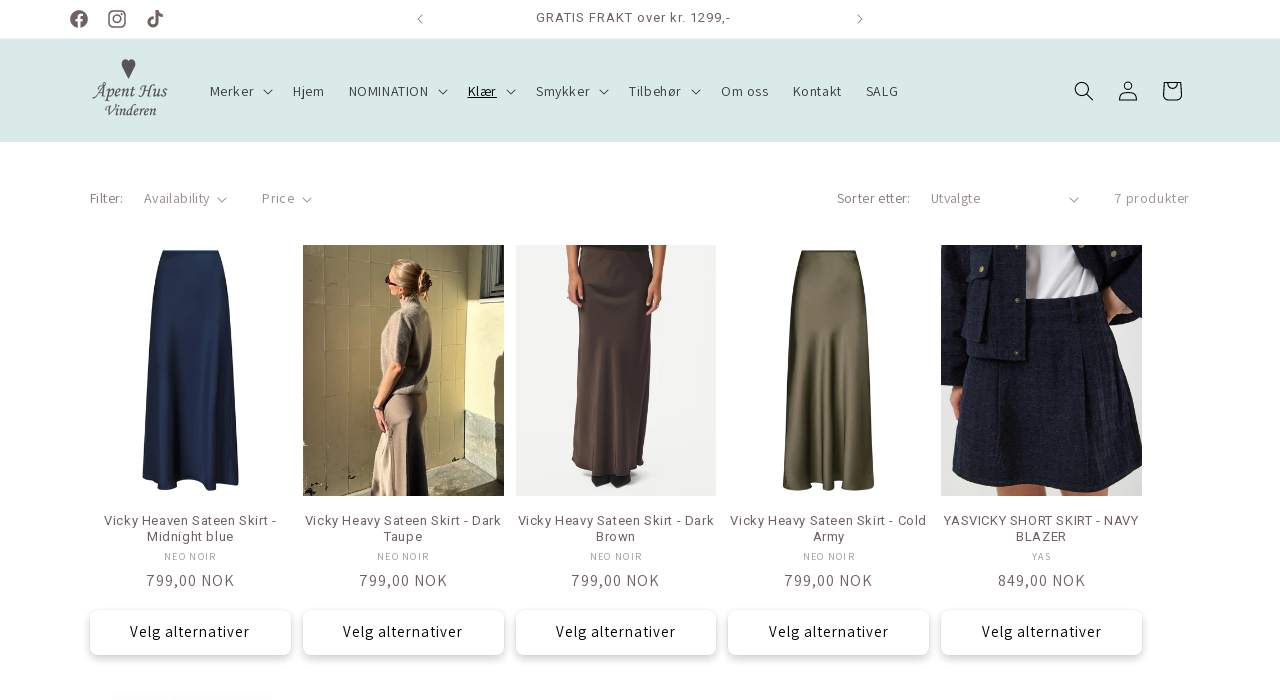

--- FILE ---
content_type: text/html; charset=utf-8
request_url: https://apenthus.com/collections/skjort
body_size: 42028
content:
<!doctype html>
<html class="no-js" lang="nb">
  <head>

    <!-- Google Tag Manager -->
<script>(function(w,d,s,l,i){w[l]=w[l]||[];w[l].push({'gtm.start':
new Date().getTime(),event:'gtm.js'});var f=d.getElementsByTagName(s)[0],
j=d.createElement(s),dl=l!='dataLayer'?'&l='+l:'';j.async=true;j.src=
'https://www.googletagmanager.com/gtm.js?id='+i+dl;f.parentNode.insertBefore(j,f);
})(window,document,'script','dataLayer','GTM-KMMK8DJW');</script>
<!-- End Google Tag Manager -->

    <script>
/**
  * Author: Md Ahad Islam
  * Email: ahadzservices@gmail.com
  * Linkedin: https://www.linkedin.com/in/mdahadislam
  * Version: 3.5.0
  * Last Update: 22 Oct 2024
  */
  
  (function() {
      class Ultimate_Shopify_DataLayer {
        constructor() {
          window.dataLayer = window.dataLayer || []; 
          
          // use a prefix of events name
          this.eventPrefix = '';

          //Keep the value false to get non-formatted product ID
          this.formattedItemId = true; 

          // data schema
          this.dataSchema = {
            ecommerce: {
                show: true
            },
            dynamicRemarketing: {
                show: false,
                business_vertical: 'retail'
            }
          }

          // add to wishlist selectors
          this.addToWishListSelectors = {
            'addWishListIcon': '',
            'gridItemSelector': '',
            'productLinkSelector': 'a[href*="/products/"]'
          }

          // quick view selectors
          this.quickViewSelector = {
            'quickViewElement': '',
            'gridItemSelector': '',
            'productLinkSelector': 'a[href*="/products/"]'
          }

          // mini cart button selector
          this.miniCartButton = [
            'a[href="/cart"]', 
          ];
          this.miniCartAppersOn = 'click';


          // begin checkout buttons/links selectors
          this.beginCheckoutButtons = [
            'input[name="checkout"]',
            'button[name="checkout"]',
            'a[href="/checkout"]',
            '.additional-checkout-buttons',
          ];

          // direct checkout button selector
          this.shopifyDirectCheckoutButton = [
            '.shopify-payment-button'
          ]

          //Keep the value true if Add to Cart redirects to the cart page
          this.isAddToCartRedirect = false;
          
          // keep the value false if cart items increment/decrement/remove refresh page 
          this.isAjaxCartIncrementDecrement = true;
          

          // Caution: Do not modify anything below this line, as it may result in it not functioning correctly.
          this.cart = {"note":null,"attributes":{},"original_total_price":0,"total_price":0,"total_discount":0,"total_weight":0.0,"item_count":0,"items":[],"requires_shipping":false,"currency":"NOK","items_subtotal_price":0,"cart_level_discount_applications":[],"checkout_charge_amount":0}
          this.countryCode = "NO";
          this.storeURL = "https://apenthus.com";
          localStorage.setItem('shopCountryCode', this.countryCode);
          this.collectData(); 
          this.itemsList = [];
        }

        updateCart() {
          fetch("/cart.js")
          .then((response) => response.json())
          .then((data) => {
            this.cart = data;
          });
        }

       debounce(delay) {         
          let timeoutId;
          return function(func) {
            const context = this;
            const args = arguments;
            
            clearTimeout(timeoutId);
            
            timeoutId = setTimeout(function() {
              func.apply(context, args);
            }, delay);
          };
        }

        eventConsole(eventName, eventData) {
          const css1 = 'background: red; color: #fff; font-size: normal; border-radius: 3px 0 0 3px; padding: 3px 4px;';
          const css2 = 'background-color: blue; color: #fff; font-size: normal; border-radius: 0 3px 3px 0; padding: 3px 4px;';
          console.log('%cGTM DataLayer Event:%c' + eventName, css1, css2, eventData);
        }

        collectData() { 
            this.customerData();
            this.ajaxRequestData();
            this.searchPageData();
            this.miniCartData();
            this.beginCheckoutData();
  
            
  
            
  
            
              this.collectionsPageData();
            
            
            this.addToWishListData();
            this.quickViewData();
            this.selectItemData(); 
            this.formData();
            this.phoneClickData();
            this.emailClickData();
            this.loginRegisterData();
        }        

        //logged-in customer data 
        customerData() {
            const currentUser = {};
            

            if (currentUser.email) {
              currentUser.hash_email = "e3b0c44298fc1c149afbf4c8996fb92427ae41e4649b934ca495991b7852b855"
            }

            if (currentUser.phone) {
              currentUser.hash_phone = "e3b0c44298fc1c149afbf4c8996fb92427ae41e4649b934ca495991b7852b855"
            }

            window.dataLayer = window.dataLayer || [];
            dataLayer.push({
              customer: currentUser
            });
        }

        // custom_add_to_cart, remove_from_cart, search
        ajaxRequestData() {
          const self = this;
          
          // handle non-ajax add to cart
          if(this.isAddToCartRedirect) {
            document.addEventListener('submit', function(event) {
              const addToCartForm = event.target.closest('form[action="/cart/add"]');
              if(addToCartForm) {
                event.preventDefault();
                
                const formData = new FormData(addToCartForm);
            
                fetch(window.Shopify.routes.root + 'cart/add.js', {
                  method: 'POST',
                  body: formData
                })
                .then(response => {
                    window.location.href = "/cart";
                })
                .catch((error) => {
                  console.error('Error:', error);
                });
              }
            });
          }
          
          // fetch
          let originalFetch = window.fetch;
          let debounce = this.debounce(800);
          
          window.fetch = function () {
            return originalFetch.apply(this, arguments).then((response) => {
              if (response.ok) {
                let cloneResponse = response.clone();
                let requestURL = arguments[0]['url'] || arguments[0];
                
                if(/.*\/search\/?.*\?.*q=.+/.test(requestURL) && !requestURL.includes('&requestFrom=uldt')) {   
                  const queryString = requestURL.split('?')[1];
                  const urlParams = new URLSearchParams(queryString);
                  const search_term = urlParams.get("q");

                  debounce(function() {
                    fetch(`${self.storeURL}/search/suggest.json?q=${search_term}&resources[type]=product&requestFrom=uldt`)
                      .then(res => res.json())
                      .then(function(data) {
                            const products = data.resources.results.products;
                            if(products.length) {
                              const fetchRequests = products.map(product =>
                                fetch(`${self.storeURL}/${product.url.split('?')[0]}.js`)
                                  .then(response => response.json())
                                  .catch(error => console.error('Error fetching:', error))
                              );

                              Promise.all(fetchRequests)
                                .then(products => {
                                    const items = products.map((product) => {
                                      return {
                                        product_id: product.id,
                                        product_title: product.title,
                                        variant_id: product.variants[0].id,
                                        variant_title: product.variants[0].title,
                                        vendor: product.vendor,
                                        total_discount: 0,
                                        final_price: product.price_min,
                                        product_type: product.type, 
                                        quantity: 1
                                      }
                                    });

                                    self.ecommerceDataLayer('search', {search_term, items});
                                })
                            }else {
                              self.ecommerceDataLayer('search', {search_term, items: []});
                            }
                      });
                  });
                }
                else if (requestURL.includes("/cart/add")) {
                  cloneResponse.text().then((text) => {
                    let data = JSON.parse(text);

                    if(data.items && Array.isArray(data.items)) {
                      data.items.forEach(function(item) {
                         self.ecommerceDataLayer('custom_add_to_cart', {items: [item]});
                      })
                    } else {
                      self.ecommerceDataLayer('custom_add_to_cart', {items: [data]});
                    }
                    self.updateCart();
                  });
                }else if(requestURL.includes("/cart/change") || requestURL.includes("/cart/update")) {
                  
                   cloneResponse.text().then((text) => {
                     
                    let newCart = JSON.parse(text);
                    let newCartItems = newCart.items;
                    let oldCartItems = self.cart.items;

                    for(let i = 0; i < oldCartItems.length; i++) {
                      let item = oldCartItems[i];
                      let newItem = newCartItems.find(newItems => newItems.id === item.id);


                      if(newItem) {

                        if(newItem.quantity > item.quantity) {
                          // cart item increment
                          let quantity = (newItem.quantity - item.quantity);
                          let updatedItem = {...item, quantity}
                          self.ecommerceDataLayer('custom_add_to_cart', {items: [updatedItem]});
                          self.updateCart(); 

                        }else if(newItem.quantity < item.quantity) {
                          // cart item decrement
                          let quantity = (item.quantity - newItem.quantity);
                          let updatedItem = {...item, quantity}
                          self.ecommerceDataLayer('remove_from_cart', {items: [updatedItem]});
                          self.updateCart(); 
                        }
                        

                      }else {
                        self.ecommerceDataLayer('remove_from_cart', {items: [item]});
                        self.updateCart(); 
                      }
                    }
                     
                  });
                }
              }
              return response;
            });
          }
          // end fetch 


          //xhr
          var origXMLHttpRequest = XMLHttpRequest;
          XMLHttpRequest = function() {
            var requestURL;
    
            var xhr = new origXMLHttpRequest();
            var origOpen = xhr.open;
            var origSend = xhr.send;
            
            // Override the `open` function.
            xhr.open = function(method, url) {
                requestURL = url;
                return origOpen.apply(this, arguments);
            };
    
    
            xhr.send = function() {
    
                // Only proceed if the request URL matches what we're looking for.
                if (requestURL.includes("/cart/add") || requestURL.includes("/cart/change") || /.*\/search\/?.*\?.*q=.+/.test(requestURL)) {
        
                    xhr.addEventListener('load', function() {
                        if (xhr.readyState === 4) {
                            if (xhr.status >= 200 && xhr.status < 400) { 

                              if(/.*\/search\/?.*\?.*q=.+/.test(requestURL) && !requestURL.includes('&requestFrom=uldt')) {
                                const queryString = requestURL.split('?')[1];
                                const urlParams = new URLSearchParams(queryString);
                                const search_term = urlParams.get("q");

                                debounce(function() {
                                    fetch(`${self.storeURL}/search/suggest.json?q=${search_term}&resources[type]=product&requestFrom=uldt`)
                                      .then(res => res.json())
                                      .then(function(data) {
                                            const products = data.resources.results.products;
                                            if(products.length) {
                                              const fetchRequests = products.map(product =>
                                                fetch(`${self.storeURL}/${product.url.split('?')[0]}.js`)
                                                  .then(response => response.json())
                                                  .catch(error => console.error('Error fetching:', error))
                                              );
                
                                              Promise.all(fetchRequests)
                                                .then(products => {
                                                    const items = products.map((product) => {
                                                      return {
                                                        product_id: product.id,
                                                        product_title: product.title,
                                                        variant_id: product.variants[0].id,
                                                        variant_title: product.variants[0].title,
                                                        vendor: product.vendor,
                                                        total_discount: 0,
                                                        final_price: product.price_min,
                                                        product_type: product.type, 
                                                        quantity: 1
                                                      }
                                                    });
                
                                                    self.ecommerceDataLayer('search', {search_term, items});
                                                })
                                            }else {
                                              self.ecommerceDataLayer('search', {search_term, items: []});
                                            }
                                      });
                                  });

                              }

                              else if(requestURL.includes("/cart/add")) {
                                  const data = JSON.parse(xhr.responseText);

                                  if(data.items && Array.isArray(data.items)) {
                                    data.items.forEach(function(item) {
                                        self.ecommerceDataLayer('custom_add_to_cart', {items: [item]});
                                      })
                                  } else {
                                    self.ecommerceDataLayer('custom_add_to_cart', {items: [data]});
                                  }
                                  self.updateCart();
                                 
                               }else if(requestURL.includes("/cart/change")) {
                                 
                                  const newCart = JSON.parse(xhr.responseText);
                                  const newCartItems = newCart.items;
                                  let oldCartItems = self.cart.items;
              
                                  for(let i = 0; i < oldCartItems.length; i++) {
                                    let item = oldCartItems[i];
                                    let newItem = newCartItems.find(newItems => newItems.id === item.id);
              
              
                                    if(newItem) {
                                      if(newItem.quantity > item.quantity) {
                                        // cart item increment
                                        let quantity = (newItem.quantity - item.quantity);
                                        let updatedItem = {...item, quantity}
                                        self.ecommerceDataLayer('custom_add_to_cart', {items: [updatedItem]});
                                        self.updateCart(); 
              
                                      }else if(newItem.quantity < item.quantity) {
                                        // cart item decrement
                                        let quantity = (item.quantity - newItem.quantity);
                                        let updatedItem = {...item, quantity}
                                        self.ecommerceDataLayer('remove_from_cart', {items: [updatedItem]});
                                        self.updateCart(); 
                                      }
                                      
              
                                    }else {
                                      self.ecommerceDataLayer('remove_from_cart', {items: [item]});
                                      self.updateCart(); 
                                    }
                                  }
                               }          
                            }
                        }
                    });
                }
    
                return origSend.apply(this, arguments);
            };
    
            return xhr;
          }; 
          //end xhr
        }

        // search event from search page
        searchPageData() {
          const self = this;
          let pageUrl = window.location.href;
          
          if(/.+\/search\?.*\&?q=.+/.test(pageUrl)) {   
            const queryString = pageUrl.split('?')[1];
            const urlParams = new URLSearchParams(queryString);
            const search_term = urlParams.get("q");
                
            fetch(`https://apenthus.com/search/suggest.json?q=${search_term}&resources[type]=product&requestFrom=uldt`)
            .then(res => res.json())
            .then(function(data) {
                  const products = data.resources.results.products;
                  if(products.length) {
                    const fetchRequests = products.map(product =>
                      fetch(`${self.storeURL}/${product.url.split('?')[0]}.js`)
                        .then(response => response.json())
                        .catch(error => console.error('Error fetching:', error))
                    );
                    Promise.all(fetchRequests)
                    .then(products => {
                        const items = products.map((product) => {
                            return {
                            product_id: product.id,
                            product_title: product.title,
                            variant_id: product.variants[0].id,
                            variant_title: product.variants[0].title,
                            vendor: product.vendor,
                            total_discount: 0,
                            final_price: product.price_min,
                            product_type: product.type, 
                            quantity: 1
                            }
                        });

                        self.ecommerceDataLayer('search', {search_term, items});
                    });
                  }else {
                    self.ecommerceDataLayer('search', {search_term, items: []});
                  }
            });
          }
        }

        // custom_view_cart
        miniCartData() {
          if(this.miniCartButton.length) {
            let self = this;
            if(this.miniCartAppersOn === 'hover') {
              this.miniCartAppersOn = 'mouseenter';
            }
            this.miniCartButton.forEach((selector) => {
              let miniCartButtons = document.querySelectorAll(selector);
              miniCartButtons.forEach((miniCartButton) => {
                  miniCartButton.addEventListener(self.miniCartAppersOn, () => {
                    self.ecommerceDataLayer('custom_view_cart', self.cart);
                  });
              })
            });
          }
        }

        // custom_begin_checkout
        beginCheckoutData() {
          let self = this;
          document.addEventListener('pointerdown', (event) => {
            let targetElement = event.target.closest(self.beginCheckoutButtons.join(', '));
            if(targetElement) {
              self.ecommerceDataLayer('custom_begin_checkout', self.cart);
            }
          });
        }

        // custom_view_cart, custom_add_to_cart, remove_from_cart
        viewCartPageData() {
          
          this.ecommerceDataLayer('custom_view_cart', this.cart);

          //if cart quantity chagne reload page 
          if(!this.isAjaxCartIncrementDecrement) {
            const self = this;
            document.addEventListener('pointerdown', (event) => {
              const target = event.target.closest('a[href*="/cart/change?"]');
              if(target) {
                const linkUrl = target.getAttribute('href');
                const queryString = linkUrl.split("?")[1];
                const urlParams = new URLSearchParams(queryString);
                const newQuantity = urlParams.get("quantity");
                const line = urlParams.get("line");
                const cart_id = urlParams.get("id");
        
                
                if(newQuantity && (line || cart_id)) {
                  let item = line ? {...self.cart.items[line - 1]} : self.cart.items.find(item => item.key === cart_id);
        
                  let event = 'custom_add_to_cart';
                  if(newQuantity < item.quantity) {
                    event = 'remove_from_cart';
                  }
        
                  let quantity = Math.abs(newQuantity - item.quantity);
                  item['quantity'] = quantity;
        
                  self.ecommerceDataLayer(event, {items: [item]});
                }
              }
            });
          }
        }

        productSinglePage() {
        
        }

        collectionsPageData() {
          var ecommerce = {
            'items': [
              
                {
                    'product_id': 8784111075617,
                    'variant_id': 47281208164641,
                    'vendor': "Neo Noir",
                    'sku': "094266251805",
                    'total_discount': 0,
                    'variant_title': "34",
                    'product_title': "Vicky Heaven Sateen Skirt - Midnight blue",
                    'final_price': Number(79900),
                    'product_type': "Skjørt",
                    'item_list_id': 463869935905,
                    'item_list_name': "Skjørt alle merker",
                    'url': "\/products\/9426625-vicky-heaven-sateen-skirt",
                    'quantity': 1
                },
              
                {
                    'product_id': 8784111206689,
                    'variant_id': 47281209344289,
                    'vendor': "Neo Noir",
                    'sku': "094422211806",
                    'total_discount': 0,
                    'variant_title': "36",
                    'product_title': "Vicky Heavy Sateen Skirt - Dark Taupe",
                    'final_price': Number(79900),
                    'product_type': "Skjørt",
                    'item_list_id': 463869935905,
                    'item_list_name': "Skjørt alle merker",
                    'url': "\/products\/9442221-vicky-heavy-sateen-skirt",
                    'quantity': 1
                },
              
                {
                    'product_id': 10113019740449,
                    'variant_id': 51635873120545,
                    'vendor': "Neo Noir",
                    'sku': "116694471806",
                    'total_discount': 0,
                    'variant_title': "36",
                    'product_title': "Vicky Heavy Sateen Skirt - Dark Brown",
                    'final_price': Number(79900),
                    'product_type': "Skjørt",
                    'item_list_id': 463869935905,
                    'item_list_name': "Skjørt alle merker",
                    'url': "\/products\/11669447-vicky-heavy-sateen-skirt-dark-brown",
                    'quantity': 1
                },
              
                {
                    'product_id': 10100743405857,
                    'variant_id': 51594608607521,
                    'vendor': "Neo Noir",
                    'sku': "114816871806",
                    'total_discount': 0,
                    'variant_title': "36",
                    'product_title': "Vicky Heavy Sateen Skirt - Cold Army",
                    'final_price': Number(79900),
                    'product_type': "Skjørt",
                    'item_list_id': 463869935905,
                    'item_list_name': "Skjørt alle merker",
                    'url': "\/products\/11481687-vicky-heavy-sateen-skirt-cold-army",
                    'quantity': 1
                },
              
                {
                    'product_id': 10126314864929,
                    'variant_id': 51799494361377,
                    'vendor': "YAS",
                    'sku': "117044041705",
                    'total_discount': 0,
                    'variant_title': "38",
                    'product_title': "YASVICKY SHORT SKIRT - NAVY BLAZER",
                    'final_price': Number(84900),
                    'product_type': "Skjørt",
                    'item_list_id': 463869935905,
                    'item_list_name': "Skjørt alle merker",
                    'url': "\/products\/11704404-yasvicky-short-skirt-navy-blazer",
                    'quantity': 1
                },
              
                {
                    'product_id': 10133370798369,
                    'variant_id': 51823111897377,
                    'vendor': "YAS",
                    'sku': "117687071709",
                    'total_discount': 0,
                    'variant_title': "42",
                    'product_title': "YASVALENDA MHW TWEED SKIRT - BLACK",
                    'final_price': Number(89900),
                    'product_type': "Skjørt",
                    'item_list_id': 463869935905,
                    'item_list_name': "Skjørt alle merker",
                    'url': "\/products\/11768707-yasvalenda-mhw-tweed-skirt-black",
                    'quantity': 1
                },
              
                {
                    'product_id': 10160303178017,
                    'variant_id': 51923200016673,
                    'vendor': "Ane Mone",
                    'sku': "119886931705",
                    'total_discount': 0,
                    'variant_title': "38",
                    'product_title': "Jessie Skirt - Black",
                    'final_price': Number(119900),
                    'product_type': "Skjørt",
                    'item_list_id': 463869935905,
                    'item_list_name': "Skjørt alle merker",
                    'url': "\/products\/11988693-jessie-skirt-black",
                    'quantity': 1
                },
              
              ]
          };

          this.itemsList = ecommerce.items;
          ecommerce['item_list_id'] = 463869935905
          ecommerce['item_list_name'] = "Skjørt alle merker"

          this.ecommerceDataLayer('view_item_list', ecommerce);
        }
        
        
        // add to wishlist
        addToWishListData() {
          if(this.addToWishListSelectors && this.addToWishListSelectors.addWishListIcon) {
            const self = this;
            document.addEventListener('pointerdown', (event) => {
              let target = event.target;
              
              if(target.closest(self.addToWishListSelectors.addWishListIcon)) {
                let pageULR = window.location.href.replace(/\?.+/, '');
                let requestURL = undefined;
          
                if(/\/products\/[^/]+$/.test(pageULR)) {
                  requestURL = pageULR;
                } else if(self.addToWishListSelectors.gridItemSelector && self.addToWishListSelectors.productLinkSelector) {
                  let itemElement = target.closest(self.addToWishListSelectors.gridItemSelector);
                  if(itemElement) {
                    let linkElement = itemElement.querySelector(self.addToWishListSelectors.productLinkSelector); 
                    if(linkElement) {
                      let link = linkElement.getAttribute('href').replace(/\?.+/g, '');
                      if(link && /\/products\/[^/]+$/.test(link)) {
                        requestURL = link;
                      }
                    }
                  }
                }

                if(requestURL) {
                  fetch(requestURL + '.json')
                    .then(res => res.json())
                    .then(result => {
                      let data = result.product;                    
                      if(data) {
                        let dataLayerData = {
                          product_id: data.id,
                            variant_id: data.variants[0].id,
                            product_title: data.title,
                          quantity: 1,
                          final_price: parseFloat(data.variants[0].price) * 100,
                          total_discount: 0,
                          product_type: data.product_type,
                          vendor: data.vendor,
                          variant_title: (data.variants[0].title !== 'Default Title') ? data.variants[0].title : undefined,
                          sku: data.variants[0].sku,
                        }

                        self.ecommerceDataLayer('add_to_wishlist', {items: [dataLayerData]});
                      }
                    });
                }
              }
            });
          }
        }

        quickViewData() {
          if(this.quickViewSelector.quickViewElement && this.quickViewSelector.gridItemSelector && this.quickViewSelector.productLinkSelector) {
            const self = this;
            document.addEventListener('pointerdown', (event) => {
              let target = event.target;
              if(target.closest(self.quickViewSelector.quickViewElement)) {
                let requestURL = undefined;
                let itemElement = target.closest(this.quickViewSelector.gridItemSelector );
                
                if(itemElement) {
                  let linkElement = itemElement.querySelector(self.quickViewSelector.productLinkSelector); 
                  if(linkElement) {
                    let link = linkElement.getAttribute('href').replace(/\?.+/g, '');
                    if(link && /\/products\/[^/]+$/.test(link)) {
                      requestURL = link;
                    }
                  }
                }   
                
                if(requestURL) {
                    fetch(requestURL + '.json')
                      .then(res => res.json())
                      .then(result => {
                        let data = result.product;                    
                        if(data) {
                          let dataLayerData = {
                            product_id: data.id,
                            variant_id: data.variants[0].id,
                            product_title: data.title,
                            quantity: 1,
                            final_price: parseFloat(data.variants[0].price) * 100,
                            total_discount: 0,
                            product_type: data.product_type,
                            vendor: data.vendor,
                            variant_title: (data.variants[0].title !== 'Default Title') ? data.variants[0].title : undefined,
                            sku: data.variants[0].sku,
                          }
  
                          self.ecommerceDataLayer('custom_view_item', {items: [dataLayerData]});
                          self.quickViewVariants = data.variants;
                          self.quickViewedItem = dataLayerData;
                        }
                      });
                  }
              }
            });

            
              if(this.shopifyDirectCheckoutButton.length) {
                let self = this;
                document.addEventListener('pointerdown', (event) => {
                  let target = event.target;
                  let checkoutButton = event.target.closest(this.shopifyDirectCheckoutButton.join(', '));
                  
                  if(self.quickViewVariants && self.quickViewedItem && self.quickViewVariants.length && checkoutButton) {

                    let checkoutForm = checkoutButton.closest('form[action*="/cart/add"]');
                    if(checkoutForm) {
                        let quantity = 1;
                        let varientInput = checkoutForm.querySelector('input[name="id"]');
                        let quantitySelector = checkoutForm.getAttribute('id');

                        if(quantitySelector) {
                          let quentityInput = document.querySelector('input[name="quantity"][form="'+quantitySelector+'"]');
                          if(quentityInput) {
                              quantity = +quentityInput.value;
                          }
                        }

                        if(varientInput) {
                            let variant_id = parseInt(varientInput.value);

                            if(variant_id) {
                                const variant = self.quickViewVariants.find(item => item.id === +variant_id);
                                if(variant && self.quickViewedItem) {
                                    self.quickViewedItem['variant_id'] = variant_id;
                                    self.quickViewedItem['variant_title'] = variant.title;
                                    self.quickViewedItem['final_price'] = parseFloat(variant.price) * 100;
                                    self.quickViewedItem['quantity'] = quantity; 
    
                                    self.ecommerceDataLayer('custom_add_to_cart', {items: [self.quickViewedItem]});
                                    self.ecommerceDataLayer('custom_begin_checkout', {items: [self.quickViewedItem]});
                                }
                            }
                        }
                    }

                  }
                }); 
            }
            
          }
        }

        // select_item events
        selectItemData() {
          
          const self = this;
          const items = this.itemsList;

                      
            document.addEventListener('pointerdown', function(event) {
                            
              const productLink = event.target.closest('a[href*="/products/"]');

              if(productLink) {
                  const linkUrl = productLink.getAttribute('href');

                  const matchProduct = (item) => {
                    var itemSlug = (item.url.split('/products/')[1]).split('#')[0].split('?')[0].trim();
                    var linkUrlItemSlug = (linkUrl.split('/products/')[1]).split('#')[0].split('?')[0].trim();
                    
                    return itemSlug === linkUrlItemSlug;  
                  }
                
                  const item = items.find(matchProduct);
                  const index = items.findIndex(matchProduct);
                
                  if(item) {
                    self.ecommerceDataLayer('select_item', {items: [{...item, index: index}]});
                  }
              }
            });
          

          // select item on varient change
          document.addEventListener('variant:change', function(event) {            
            const product_id = event.detail.product.id;
            const variant_id = event.detail.variant.id;
            const vendor = event.detail.product.vendor; 
            const variant_title = event.detail.variant.public_title;
            const product_title = event.detail.product.title;
            const final_price = event.detail.variant.price;
            const product_type = event.detail.product.type;

             const item = {
                product_id: product_id,
                product_title: product_title,
                variant_id: variant_id,
                variant_title: variant_title,
                vendor: vendor,
                final_price: final_price,
                product_type: product_type, 
                quantity: 1
             }
            
             self.ecommerceDataLayer('select_item', {items: [item]});
          });
        }

        // all ecommerce events
        ecommerceDataLayer(event, data) {
          const self = this;
          dataLayer.push({ 'ecommerce': null });
          const dataLayerData = {
            "event": this.eventPrefix + event,
            'ecommerce': {
               'currency': this.cart.currency,
               'items': data.items.map((item, index) => {
                 const dataLayerItem = {
                    'index': index,
                    'item_id': this.formattedItemId  ? `shopify_${this.countryCode}_${item.product_id}_${item.variant_id}` : item.product_id.toString(),
                    'product_id': item.product_id.toString(),
                    'variant_id': item.variant_id.toString(),
                    'item_name': item.product_title,
                    'quantity': item.quantity,
                    'price': +((item.final_price / 100).toFixed(2)),
                    'discount': item.total_discount ? +((item.total_discount / 100).toFixed(2)) : 0 
                }

                if(item.product_type) {
                  dataLayerItem['item_category'] = item.product_type;
                }
                
                if(item.vendor) {
                  dataLayerItem['item_brand'] = item.vendor;
                }
               
                if(item.variant_title && item.variant_title !== 'Default Title') {
                  dataLayerItem['item_variant'] = item.variant_title;
                }
              
                if(item.sku) {
                  dataLayerItem['sku'] = item.sku;
                }

                if(item.item_list_name) {
                  dataLayerItem['item_list_name'] = item.item_list_name;
                }

                if(item.item_list_id) {
                  dataLayerItem['item_list_id'] = item.item_list_id.toString()
                }

                return dataLayerItem;
              })
            }
          }

          if(data.total_price !== undefined) {
            dataLayerData['ecommerce']['value'] =  +((data.total_price / 100).toFixed(2));
          } else {
            dataLayerData['ecommerce']['value'] = +(dataLayerData['ecommerce']['items'].reduce((total, item) => total + (item.price * item.quantity), 0)).toFixed(2);
          }
          
          if(data.item_list_id) {
            dataLayerData['ecommerce']['item_list_id'] = data.item_list_id;
          }
          
          if(data.item_list_name) {
            dataLayerData['ecommerce']['item_list_name'] = data.item_list_name;
          }

          if(data.search_term) {
            dataLayerData['search_term'] = data.search_term;
          }

          if(self.dataSchema.dynamicRemarketing && self.dataSchema.dynamicRemarketing.show) {
            dataLayer.push({ 'dynamicRemarketing': null });
            dataLayerData['dynamicRemarketing'] = {
                value: dataLayerData.ecommerce.value,
                items: dataLayerData.ecommerce.items.map(item => ({id: item.item_id, google_business_vertical: self.dataSchema.dynamicRemarketing.business_vertical}))
            }
          }

          if(!self.dataSchema.ecommerce ||  !self.dataSchema.ecommerce.show) {
            delete dataLayerData['ecommerce'];
          }

          dataLayer.push(dataLayerData);
          self.eventConsole(self.eventPrefix + event, dataLayerData);
        }

        
        // contact form submit & newsletters signup
        formData() {
          const self = this;
          document.addEventListener('submit', function(event) {

            let targetForm = event.target.closest('form[action^="/contact"]');


            if(targetForm) {
              const formData = {
                form_location: window.location.href,
                form_id: targetForm.getAttribute('id'),
                form_classes: targetForm.getAttribute('class')
              };
                            
              let formType = targetForm.querySelector('input[name="form_type"]');
              let inputs = targetForm.querySelectorAll("input:not([type=hidden]):not([type=submit]), textarea, select");
              
              inputs.forEach(function(input) {
                var inputName = input.name;
                var inputValue = input.value;
                
                if (inputName && inputValue) {
                  var matches = inputName.match(/\[(.*?)\]/);
                  if (matches && matches.length > 1) {
                     var fieldName = matches[1];
                     formData[fieldName] = input.value;
                  }
                }
              });
              
              if(formType && formType.value === 'customer') {
                dataLayer.push({ event: self.eventPrefix + 'newsletter_signup', ...formData});
                self.eventConsole(self.eventPrefix + 'newsletter_signup', { event: self.eventPrefix + 'newsletter_signup', ...formData});

              } else if(formType && formType.value === 'contact') {
                dataLayer.push({ event: self.eventPrefix + 'contact_form_submit', ...formData});
                self.eventConsole(self.eventPrefix + 'contact_form_submit', { event: self.eventPrefix + 'contact_form_submit', ...formData});
              }
            }
          });

        }

        // phone_number_click event
        phoneClickData() {
          const self = this; 
          document.addEventListener('click', function(event) {
            let target = event.target.closest('a[href^="tel:"]');
            if(target) {
              let phone_number = target.getAttribute('href').replace('tel:', '');
              let eventData = {
                event: self.eventPrefix + 'phone_number_click',
                page_location: window.location.href,
                link_classes: target.getAttribute('class'),
                link_id: target.getAttribute('id'),
                phone_number
              }

              dataLayer.push(eventData);
              this.eventConsole(self.eventPrefix + 'phone_number_click', eventData);
            }
          });
        }
  
        // email_click event
        emailClickData() {
          const self = this; 
          document.addEventListener('click', function(event) {
            let target = event.target.closest('a[href^="mailto:"]');
            if(target) {
              let email_address = target.getAttribute('href').replace('mailto:', '');
              let eventData = {
                event: self.eventPrefix + 'email_click',
                page_location: window.location.href,
                link_classes: target.getAttribute('class'),
                link_id: target.getAttribute('id'),
                email_address
              }

              dataLayer.push(eventData);
              this.eventConsole(self.eventPrefix + 'email_click', eventData);
            }
          });
        }

        //login register 
        loginRegisterData() {
          
          const self = this; 
          let isTrackedLogin = false;
          let isTrackedRegister = false;
          
          if(window.location.href.includes('/account/login')) {
            document.addEventListener('submit', function(e) {
              const loginForm = e.target.closest('[action="/account/login"]');
              if(loginForm && !isTrackedLogin) {
                  const eventData = {
                    event: self.eventPrefix + 'login'
                  }
                  isTrackedLogin = true;
                  dataLayer.push(eventData);
                  self.eventConsole(self.eventPrefix + 'login', eventData);
              }
            });
          }

          if(window.location.href.includes('/account/register')) {
            document.addEventListener('submit', function(e) {
              const registerForm = e.target.closest('[action="/account"]');
              if(registerForm && !isTrackedRegister) {
                  const eventData = {
                    event: self.eventPrefix + 'sign_up'
                  }
                
                  isTrackedRegister = true;
                  dataLayer.push(eventData);
                  self.eventConsole(self.eventPrefix + 'sign_up', eventData);
              }
            });
          }
        }
      } 
      // end Ultimate_Shopify_DataLayer

      document.addEventListener('DOMContentLoaded', function() {
        try{
          new Ultimate_Shopify_DataLayer();
        }catch(error) {
          console.log(error);
        }
      });
    
  })();
</script>


    
    <meta charset="utf-8">
    <meta http-equiv="X-UA-Compatible" content="IE=edge">
    <meta name="viewport" content="width=device-width,initial-scale=1">
    <meta name="theme-color" content="">

    <link rel="canonical" href="https://apenthus.com/collections/skjort"><link rel="icon" type="image/png" href="//apenthus.com/cdn/shop/files/IMG_9308-removebg-preview_5cb1da5e-0f8a-4d12-b209-6708de454a16.png?crop=center&height=32&v=1698774341&width=32"><link rel="preconnect" href="https://fonts.shopifycdn.com" crossorigin><title>
      Skjørt alle merker
 &ndash; Åpent Hus på Vinderen</title>

    

    

<meta property="og:site_name" content="Åpent Hus på Vinderen">
<meta property="og:url" content="https://apenthus.com/collections/skjort">
<meta property="og:title" content="Skjørt alle merker">
<meta property="og:type" content="website">
<meta property="og:description" content="Åpent Hus på Vinderen"><meta property="og:image" content="http://apenthus.com/cdn/shop/files/IMG_9308-removebg-preview.png?height=628&pad_color=ffffff&v=1697468601&width=1200">
  <meta property="og:image:secure_url" content="https://apenthus.com/cdn/shop/files/IMG_9308-removebg-preview.png?height=628&pad_color=ffffff&v=1697468601&width=1200">
  <meta property="og:image:width" content="1200">
  <meta property="og:image:height" content="628"><meta name="twitter:card" content="summary_large_image">
<meta name="twitter:title" content="Skjørt alle merker">
<meta name="twitter:description" content="Åpent Hus på Vinderen">


    <script src="//apenthus.com/cdn/shop/t/7/assets/constants.js?v=58251544750838685771698773683" defer="defer"></script>
    <script src="//apenthus.com/cdn/shop/t/7/assets/pubsub.js?v=158357773527763999511698773684" defer="defer"></script>
    <script src="//apenthus.com/cdn/shop/t/7/assets/global.js?v=40820548392383841591698773683" defer="defer"></script><script src="//apenthus.com/cdn/shop/t/7/assets/animations.js?v=88693664871331136111698773682" defer="defer"></script><script>window.performance && window.performance.mark && window.performance.mark('shopify.content_for_header.start');</script><meta name="google-site-verification" content="9ilEWVs32ZKPzq1xn4HvGvCvzu5I68HDpFos2RASGQQ">
<meta name="facebook-domain-verification" content="x8m9nrxr45efwq7pzfa4q6rl6u9mbr">
<meta id="shopify-digital-wallet" name="shopify-digital-wallet" content="/83354911009/digital_wallets/dialog">
<link rel="alternate" type="application/atom+xml" title="Feed" href="/collections/skjort.atom" />
<link rel="alternate" hreflang="x-default" href="https://apenthus.com/collections/skjort">
<link rel="alternate" hreflang="nb" href="https://apenthus.com/collections/skjort">
<link rel="alternate" hreflang="en" href="https://apenthus.com/en/collections/skjort">
<link rel="alternate" type="application/json+oembed" href="https://apenthus.com/collections/skjort.oembed">
<script async="async" src="/checkouts/internal/preloads.js?locale=nb-NO"></script>
<script id="shopify-features" type="application/json">{"accessToken":"a00d9e061a169e2ba5fa038e815effa2","betas":["rich-media-storefront-analytics"],"domain":"apenthus.com","predictiveSearch":true,"shopId":83354911009,"locale":"nb"}</script>
<script>var Shopify = Shopify || {};
Shopify.shop = "a44182-2.myshopify.com";
Shopify.locale = "nb";
Shopify.currency = {"active":"NOK","rate":"1.0"};
Shopify.country = "NO";
Shopify.theme = {"name":"Live ","id":162187477281,"schema_name":"Dawn","schema_version":"12.0.0","theme_store_id":887,"role":"main"};
Shopify.theme.handle = "null";
Shopify.theme.style = {"id":null,"handle":null};
Shopify.cdnHost = "apenthus.com/cdn";
Shopify.routes = Shopify.routes || {};
Shopify.routes.root = "/";</script>
<script type="module">!function(o){(o.Shopify=o.Shopify||{}).modules=!0}(window);</script>
<script>!function(o){function n(){var o=[];function n(){o.push(Array.prototype.slice.apply(arguments))}return n.q=o,n}var t=o.Shopify=o.Shopify||{};t.loadFeatures=n(),t.autoloadFeatures=n()}(window);</script>
<script id="shop-js-analytics" type="application/json">{"pageType":"collection"}</script>
<script defer="defer" async type="module" src="//apenthus.com/cdn/shopifycloud/shop-js/modules/v2/client.init-shop-cart-sync_Ck1zgi6O.nb.esm.js"></script>
<script defer="defer" async type="module" src="//apenthus.com/cdn/shopifycloud/shop-js/modules/v2/chunk.common_rE7lmuZt.esm.js"></script>
<script type="module">
  await import("//apenthus.com/cdn/shopifycloud/shop-js/modules/v2/client.init-shop-cart-sync_Ck1zgi6O.nb.esm.js");
await import("//apenthus.com/cdn/shopifycloud/shop-js/modules/v2/chunk.common_rE7lmuZt.esm.js");

  window.Shopify.SignInWithShop?.initShopCartSync?.({"fedCMEnabled":true,"windoidEnabled":true});

</script>
<script id="__st">var __st={"a":83354911009,"offset":3600,"reqid":"dae0f6cd-1046-44b3-9329-e77742bc99cb-1768848129","pageurl":"apenthus.com\/collections\/skjort","u":"edcc7320057e","p":"collection","rtyp":"collection","rid":463869935905};</script>
<script>window.ShopifyPaypalV4VisibilityTracking = true;</script>
<script id="captcha-bootstrap">!function(){'use strict';const t='contact',e='account',n='new_comment',o=[[t,t],['blogs',n],['comments',n],[t,'customer']],c=[[e,'customer_login'],[e,'guest_login'],[e,'recover_customer_password'],[e,'create_customer']],r=t=>t.map((([t,e])=>`form[action*='/${t}']:not([data-nocaptcha='true']) input[name='form_type'][value='${e}']`)).join(','),a=t=>()=>t?[...document.querySelectorAll(t)].map((t=>t.form)):[];function s(){const t=[...o],e=r(t);return a(e)}const i='password',u='form_key',d=['recaptcha-v3-token','g-recaptcha-response','h-captcha-response',i],f=()=>{try{return window.sessionStorage}catch{return}},m='__shopify_v',_=t=>t.elements[u];function p(t,e,n=!1){try{const o=window.sessionStorage,c=JSON.parse(o.getItem(e)),{data:r}=function(t){const{data:e,action:n}=t;return t[m]||n?{data:e,action:n}:{data:t,action:n}}(c);for(const[e,n]of Object.entries(r))t.elements[e]&&(t.elements[e].value=n);n&&o.removeItem(e)}catch(o){console.error('form repopulation failed',{error:o})}}const l='form_type',E='cptcha';function T(t){t.dataset[E]=!0}const w=window,h=w.document,L='Shopify',v='ce_forms',y='captcha';let A=!1;((t,e)=>{const n=(g='f06e6c50-85a8-45c8-87d0-21a2b65856fe',I='https://cdn.shopify.com/shopifycloud/storefront-forms-hcaptcha/ce_storefront_forms_captcha_hcaptcha.v1.5.2.iife.js',D={infoText:'Beskyttet av hCaptcha',privacyText:'Personvern',termsText:'Vilkår'},(t,e,n)=>{const o=w[L][v],c=o.bindForm;if(c)return c(t,g,e,D).then(n);var r;o.q.push([[t,g,e,D],n]),r=I,A||(h.body.append(Object.assign(h.createElement('script'),{id:'captcha-provider',async:!0,src:r})),A=!0)});var g,I,D;w[L]=w[L]||{},w[L][v]=w[L][v]||{},w[L][v].q=[],w[L][y]=w[L][y]||{},w[L][y].protect=function(t,e){n(t,void 0,e),T(t)},Object.freeze(w[L][y]),function(t,e,n,w,h,L){const[v,y,A,g]=function(t,e,n){const i=e?o:[],u=t?c:[],d=[...i,...u],f=r(d),m=r(i),_=r(d.filter((([t,e])=>n.includes(e))));return[a(f),a(m),a(_),s()]}(w,h,L),I=t=>{const e=t.target;return e instanceof HTMLFormElement?e:e&&e.form},D=t=>v().includes(t);t.addEventListener('submit',(t=>{const e=I(t);if(!e)return;const n=D(e)&&!e.dataset.hcaptchaBound&&!e.dataset.recaptchaBound,o=_(e),c=g().includes(e)&&(!o||!o.value);(n||c)&&t.preventDefault(),c&&!n&&(function(t){try{if(!f())return;!function(t){const e=f();if(!e)return;const n=_(t);if(!n)return;const o=n.value;o&&e.removeItem(o)}(t);const e=Array.from(Array(32),(()=>Math.random().toString(36)[2])).join('');!function(t,e){_(t)||t.append(Object.assign(document.createElement('input'),{type:'hidden',name:u})),t.elements[u].value=e}(t,e),function(t,e){const n=f();if(!n)return;const o=[...t.querySelectorAll(`input[type='${i}']`)].map((({name:t})=>t)),c=[...d,...o],r={};for(const[a,s]of new FormData(t).entries())c.includes(a)||(r[a]=s);n.setItem(e,JSON.stringify({[m]:1,action:t.action,data:r}))}(t,e)}catch(e){console.error('failed to persist form',e)}}(e),e.submit())}));const S=(t,e)=>{t&&!t.dataset[E]&&(n(t,e.some((e=>e===t))),T(t))};for(const o of['focusin','change'])t.addEventListener(o,(t=>{const e=I(t);D(e)&&S(e,y())}));const B=e.get('form_key'),M=e.get(l),P=B&&M;t.addEventListener('DOMContentLoaded',(()=>{const t=y();if(P)for(const e of t)e.elements[l].value===M&&p(e,B);[...new Set([...A(),...v().filter((t=>'true'===t.dataset.shopifyCaptcha))])].forEach((e=>S(e,t)))}))}(h,new URLSearchParams(w.location.search),n,t,e,['guest_login'])})(!0,!0)}();</script>
<script integrity="sha256-4kQ18oKyAcykRKYeNunJcIwy7WH5gtpwJnB7kiuLZ1E=" data-source-attribution="shopify.loadfeatures" defer="defer" src="//apenthus.com/cdn/shopifycloud/storefront/assets/storefront/load_feature-a0a9edcb.js" crossorigin="anonymous"></script>
<script data-source-attribution="shopify.dynamic_checkout.dynamic.init">var Shopify=Shopify||{};Shopify.PaymentButton=Shopify.PaymentButton||{isStorefrontPortableWallets:!0,init:function(){window.Shopify.PaymentButton.init=function(){};var t=document.createElement("script");t.src="https://apenthus.com/cdn/shopifycloud/portable-wallets/latest/portable-wallets.nb.js",t.type="module",document.head.appendChild(t)}};
</script>
<script data-source-attribution="shopify.dynamic_checkout.buyer_consent">
  function portableWalletsHideBuyerConsent(e){var t=document.getElementById("shopify-buyer-consent"),n=document.getElementById("shopify-subscription-policy-button");t&&n&&(t.classList.add("hidden"),t.setAttribute("aria-hidden","true"),n.removeEventListener("click",e))}function portableWalletsShowBuyerConsent(e){var t=document.getElementById("shopify-buyer-consent"),n=document.getElementById("shopify-subscription-policy-button");t&&n&&(t.classList.remove("hidden"),t.removeAttribute("aria-hidden"),n.addEventListener("click",e))}window.Shopify?.PaymentButton&&(window.Shopify.PaymentButton.hideBuyerConsent=portableWalletsHideBuyerConsent,window.Shopify.PaymentButton.showBuyerConsent=portableWalletsShowBuyerConsent);
</script>
<script data-source-attribution="shopify.dynamic_checkout.cart.bootstrap">document.addEventListener("DOMContentLoaded",(function(){function t(){return document.querySelector("shopify-accelerated-checkout-cart, shopify-accelerated-checkout")}if(t())Shopify.PaymentButton.init();else{new MutationObserver((function(e,n){t()&&(Shopify.PaymentButton.init(),n.disconnect())})).observe(document.body,{childList:!0,subtree:!0})}}));
</script>
<script id='scb4127' type='text/javascript' async='' src='https://apenthus.com/cdn/shopifycloud/privacy-banner/storefront-banner.js'></script><script id="sections-script" data-sections="header" defer="defer" src="//apenthus.com/cdn/shop/t/7/compiled_assets/scripts.js?v=1323"></script>
<script>window.performance && window.performance.mark && window.performance.mark('shopify.content_for_header.end');</script>


    <style data-shopify>
      @font-face {
  font-family: Assistant;
  font-weight: 400;
  font-style: normal;
  font-display: swap;
  src: url("//apenthus.com/cdn/fonts/assistant/assistant_n4.9120912a469cad1cc292572851508ca49d12e768.woff2") format("woff2"),
       url("//apenthus.com/cdn/fonts/assistant/assistant_n4.6e9875ce64e0fefcd3f4446b7ec9036b3ddd2985.woff") format("woff");
}

      @font-face {
  font-family: Assistant;
  font-weight: 700;
  font-style: normal;
  font-display: swap;
  src: url("//apenthus.com/cdn/fonts/assistant/assistant_n7.bf44452348ec8b8efa3aa3068825305886b1c83c.woff2") format("woff2"),
       url("//apenthus.com/cdn/fonts/assistant/assistant_n7.0c887fee83f6b3bda822f1150b912c72da0f7b64.woff") format("woff");
}

      
      
      

      
        :root,
        .color-background-1 {
          --color-background: 218,234,232;
        
          --gradient-background: #daeae8;
        

        

        --color-foreground: 0,0,0;
        --color-background-contrast: 137,188,181;
        --color-shadow: 0,0,0;
        --color-button: 244,244,244;
        --color-button-text: 110,110,110;
        --color-secondary-button: 218,234,232;
        --color-secondary-button-text: 0,0,0;
        --color-link: 0,0,0;
        --color-badge-foreground: 0,0,0;
        --color-badge-background: 218,234,232;
        --color-badge-border: 0,0,0;
        --payment-terms-background-color: rgb(218 234 232);
      }
      
        
        .color-background-2 {
          --color-background: 255,255,255;
        
          --gradient-background: #ffffff;
        

        

        --color-foreground: 113,98,98;
        --color-background-contrast: 191,191,191;
        --color-shadow: 14,14,14;
        --color-button: 245,245,245;
        --color-button-text: 0,0,0;
        --color-secondary-button: 255,255,255;
        --color-secondary-button-text: 0,0,0;
        --color-link: 0,0,0;
        --color-badge-foreground: 113,98,98;
        --color-badge-background: 255,255,255;
        --color-badge-border: 113,98,98;
        --payment-terms-background-color: rgb(255 255 255);
      }
      
        
        .color-inverse {
          --color-background: 36,40,51;
        
          --gradient-background: #242833;
        

        

        --color-foreground: 255,255,255;
        --color-background-contrast: 47,52,66;
        --color-shadow: 18,18,18;
        --color-button: 255,255,255;
        --color-button-text: 0,0,0;
        --color-secondary-button: 36,40,51;
        --color-secondary-button-text: 255,255,255;
        --color-link: 255,255,255;
        --color-badge-foreground: 255,255,255;
        --color-badge-background: 36,40,51;
        --color-badge-border: 255,255,255;
        --payment-terms-background-color: rgb(36 40 51);
      }
      
        
        .color-accent-1 {
          --color-background: 18,18,18;
        
          --gradient-background: #121212;
        

        

        --color-foreground: 255,255,255;
        --color-background-contrast: 146,146,146;
        --color-shadow: 18,18,18;
        --color-button: 255,255,255;
        --color-button-text: 18,18,18;
        --color-secondary-button: 18,18,18;
        --color-secondary-button-text: 255,255,255;
        --color-link: 255,255,255;
        --color-badge-foreground: 255,255,255;
        --color-badge-background: 18,18,18;
        --color-badge-border: 255,255,255;
        --payment-terms-background-color: rgb(18 18 18);
      }
      
        
        .color-accent-2 {
          --color-background: 0,0,0;
        
          --gradient-background: #000000;
        

        

        --color-foreground: 255,255,255;
        --color-background-contrast: 128,128,128;
        --color-shadow: 255,43,43;
        --color-button: 255,255,255;
        --color-button-text: 51,79,180;
        --color-secondary-button: 0,0,0;
        --color-secondary-button-text: 255,255,255;
        --color-link: 255,255,255;
        --color-badge-foreground: 255,255,255;
        --color-badge-background: 0,0,0;
        --color-badge-border: 255,255,255;
        --payment-terms-background-color: rgb(0 0 0);
      }
      
        
        .color-scheme-21ce6989-34d3-42bc-81b5-2322649e6515 {
          --color-background: 255,255,255;
        
          --gradient-background: #ffffff;
        

        

        --color-foreground: 0,0,0;
        --color-background-contrast: 191,191,191;
        --color-shadow: 18,18,18;
        --color-button: 18,18,18;
        --color-button-text: 255,255,255;
        --color-secondary-button: 255,255,255;
        --color-secondary-button-text: 18,18,18;
        --color-link: 18,18,18;
        --color-badge-foreground: 0,0,0;
        --color-badge-background: 255,255,255;
        --color-badge-border: 0,0,0;
        --payment-terms-background-color: rgb(255 255 255);
      }
      
        
        .color-scheme-437bf044-e369-4db5-843d-ac518c635fa8 {
          --color-background: 255,255,255;
        
          --gradient-background: #ffffff;
        

        

        --color-foreground: 0,0,0;
        --color-background-contrast: 191,191,191;
        --color-shadow: 18,18,18;
        --color-button: 18,18,18;
        --color-button-text: 255,255,255;
        --color-secondary-button: 255,255,255;
        --color-secondary-button-text: 18,18,18;
        --color-link: 18,18,18;
        --color-badge-foreground: 0,0,0;
        --color-badge-background: 255,255,255;
        --color-badge-border: 0,0,0;
        --payment-terms-background-color: rgb(255 255 255);
      }
      

      body, .color-background-1, .color-background-2, .color-inverse, .color-accent-1, .color-accent-2, .color-scheme-21ce6989-34d3-42bc-81b5-2322649e6515, .color-scheme-437bf044-e369-4db5-843d-ac518c635fa8 {
        color: rgba(var(--color-foreground), 0.75);
        background-color: rgb(var(--color-background));
      }

      :root {
        --font-body-family: Assistant, sans-serif;
        --font-body-style: normal;
        --font-body-weight: 400;
        --font-body-weight-bold: 700;

        --font-heading-family: "system_ui", -apple-system, 'Segoe UI', Roboto, 'Helvetica Neue', 'Noto Sans', 'Liberation Sans', Arial, sans-serif, 'Apple Color Emoji', 'Segoe UI Emoji', 'Segoe UI Symbol', 'Noto Color Emoji';
        --font-heading-style: normal;
        --font-heading-weight: 400;

        --font-body-scale: 1.0;
        --font-heading-scale: 1.0;

        --media-padding: px;
        --media-border-opacity: 0.05;
        --media-border-width: 1px;
        --media-radius: 0px;
        --media-shadow-opacity: 0.0;
        --media-shadow-horizontal-offset: 0px;
        --media-shadow-vertical-offset: 4px;
        --media-shadow-blur-radius: 5px;
        --media-shadow-visible: 0;

        --page-width: 120rem;
        --page-width-margin: 0rem;

        --product-card-image-padding: 0.0rem;
        --product-card-corner-radius: 0.0rem;
        --product-card-text-alignment: center;
        --product-card-border-width: 0.0rem;
        --product-card-border-opacity: 0.1;
        --product-card-shadow-opacity: 0.0;
        --product-card-shadow-visible: 0;
        --product-card-shadow-horizontal-offset: 0.0rem;
        --product-card-shadow-vertical-offset: 0.4rem;
        --product-card-shadow-blur-radius: 0.5rem;

        --collection-card-image-padding: 0.0rem;
        --collection-card-corner-radius: 0.4rem;
        --collection-card-text-alignment: center;
        --collection-card-border-width: 0.0rem;
        --collection-card-border-opacity: 0.1;
        --collection-card-shadow-opacity: 0.05;
        --collection-card-shadow-visible: 1;
        --collection-card-shadow-horizontal-offset: 0.0rem;
        --collection-card-shadow-vertical-offset: 0.4rem;
        --collection-card-shadow-blur-radius: 0.5rem;

        --blog-card-image-padding: 0.0rem;
        --blog-card-corner-radius: 0.0rem;
        --blog-card-text-alignment: left;
        --blog-card-border-width: 0.0rem;
        --blog-card-border-opacity: 0.1;
        --blog-card-shadow-opacity: 0.0;
        --blog-card-shadow-visible: 0;
        --blog-card-shadow-horizontal-offset: 0.0rem;
        --blog-card-shadow-vertical-offset: 0.4rem;
        --blog-card-shadow-blur-radius: 0.5rem;

        --badge-corner-radius: 4.0rem;

        --popup-border-width: 1px;
        --popup-border-opacity: 0.1;
        --popup-corner-radius: 0px;
        --popup-shadow-opacity: 0.05;
        --popup-shadow-horizontal-offset: 0px;
        --popup-shadow-vertical-offset: 4px;
        --popup-shadow-blur-radius: 5px;

        --drawer-border-width: 1px;
        --drawer-border-opacity: 0.1;
        --drawer-shadow-opacity: 0.0;
        --drawer-shadow-horizontal-offset: 0px;
        --drawer-shadow-vertical-offset: 4px;
        --drawer-shadow-blur-radius: 5px;

        --spacing-sections-desktop: 0px;
        --spacing-sections-mobile: 0px;

        --grid-desktop-vertical-spacing: 8px;
        --grid-desktop-horizontal-spacing: 12px;
        --grid-mobile-vertical-spacing: 4px;
        --grid-mobile-horizontal-spacing: 6px;

        --text-boxes-border-opacity: 0.1;
        --text-boxes-border-width: 0px;
        --text-boxes-radius: 0px;
        --text-boxes-shadow-opacity: 0.0;
        --text-boxes-shadow-visible: 0;
        --text-boxes-shadow-horizontal-offset: 0px;
        --text-boxes-shadow-vertical-offset: 4px;
        --text-boxes-shadow-blur-radius: 5px;

        --buttons-radius: 8px;
        --buttons-radius-outset: 8px;
        --buttons-border-width: 0px;
        --buttons-border-opacity: 0.1;
        --buttons-shadow-opacity: 0.2;
        --buttons-shadow-visible: 1;
        --buttons-shadow-horizontal-offset: 0px;
        --buttons-shadow-vertical-offset: 4px;
        --buttons-shadow-blur-radius: 10px;
        --buttons-border-offset: 0.3px;

        --inputs-radius: 0px;
        --inputs-border-width: 1px;
        --inputs-border-opacity: 0.55;
        --inputs-shadow-opacity: 0.0;
        --inputs-shadow-horizontal-offset: 0px;
        --inputs-margin-offset: 0px;
        --inputs-shadow-vertical-offset: 4px;
        --inputs-shadow-blur-radius: 5px;
        --inputs-radius-outset: 0px;

        --variant-pills-radius: 6px;
        --variant-pills-border-width: 1px;
        --variant-pills-border-opacity: 0.55;
        --variant-pills-shadow-opacity: 0.0;
        --variant-pills-shadow-horizontal-offset: 0px;
        --variant-pills-shadow-vertical-offset: 4px;
        --variant-pills-shadow-blur-radius: 5px;
      }

      *,
      *::before,
      *::after {
        box-sizing: inherit;
      }

      html {
        box-sizing: border-box;
        font-size: calc(var(--font-body-scale) * 62.5%);
        height: 100%;
      }

      body {
        display: grid;
        grid-template-rows: auto auto 1fr auto;
        grid-template-columns: 100%;
        min-height: 100%;
        margin: 0;
        font-size: 1.5rem;
        letter-spacing: 0.06rem;
        line-height: calc(1 + 0.8 / var(--font-body-scale));
        font-family: var(--font-body-family);
        font-style: var(--font-body-style);
        font-weight: var(--font-body-weight);
      }

      @media screen and (min-width: 750px) {
        body {
          font-size: 1.6rem;
        }
      }
    </style>

    <link href="//apenthus.com/cdn/shop/t/7/assets/base.css?v=22615539281115885671698773683" rel="stylesheet" type="text/css" media="all" />
<link rel="preload" as="font" href="//apenthus.com/cdn/fonts/assistant/assistant_n4.9120912a469cad1cc292572851508ca49d12e768.woff2" type="font/woff2" crossorigin><link href="//apenthus.com/cdn/shop/t/7/assets/component-localization-form.css?v=143319823105703127341698773683" rel="stylesheet" type="text/css" media="all" />
      <script src="//apenthus.com/cdn/shop/t/7/assets/localization-form.js?v=161644695336821385561698773683" defer="defer"></script><link
        rel="stylesheet"
        href="//apenthus.com/cdn/shop/t/7/assets/component-predictive-search.css?v=118923337488134913561698773683"
        media="print"
        onload="this.media='all'"
      ><script>
      document.documentElement.className = document.documentElement.className.replace('no-js', 'js');
      if (Shopify.designMode) {
        document.documentElement.classList.add('shopify-design-mode');
      }
    </script>
  





<script>
  function KDStrikeoutSubtotal(subtotalSelector){
    var subTotalHtml = `0,00 kr`.replace('"', '\"');
    var newTotalHtml = `-0,10 kr`.replace('"', '\"');
    document.querySelector(subtotalSelector).innerHTML = "<del class='af_del_overwrite'>"+ subTotalHtml + "</del> " + newTotalHtml;
  }
</script><!-- BEGIN app block: shopify://apps/klaviyo-email-marketing-sms/blocks/klaviyo-onsite-embed/2632fe16-c075-4321-a88b-50b567f42507 -->












  <script async src="https://static.klaviyo.com/onsite/js/Sjr5Gf/klaviyo.js?company_id=Sjr5Gf"></script>
  <script>!function(){if(!window.klaviyo){window._klOnsite=window._klOnsite||[];try{window.klaviyo=new Proxy({},{get:function(n,i){return"push"===i?function(){var n;(n=window._klOnsite).push.apply(n,arguments)}:function(){for(var n=arguments.length,o=new Array(n),w=0;w<n;w++)o[w]=arguments[w];var t="function"==typeof o[o.length-1]?o.pop():void 0,e=new Promise((function(n){window._klOnsite.push([i].concat(o,[function(i){t&&t(i),n(i)}]))}));return e}}})}catch(n){window.klaviyo=window.klaviyo||[],window.klaviyo.push=function(){var n;(n=window._klOnsite).push.apply(n,arguments)}}}}();</script>

  




  <script>
    window.klaviyoReviewsProductDesignMode = false
  </script>







<!-- END app block --><script src="https://cdn.shopify.com/extensions/019ab370-3427-7dfe-9e9e-e24647f8564c/cartbite-75/assets/cartbite-embed.js" type="text/javascript" defer="defer"></script>
<script src="https://cdn.shopify.com/extensions/019b93c1-bc14-7200-9724-fabc47201519/my-app-115/assets/sdk.js" type="text/javascript" defer="defer"></script>
<link href="https://cdn.shopify.com/extensions/019b93c1-bc14-7200-9724-fabc47201519/my-app-115/assets/sdk.css" rel="stylesheet" type="text/css" media="all">
<link href="https://monorail-edge.shopifysvc.com" rel="dns-prefetch">
<script>(function(){if ("sendBeacon" in navigator && "performance" in window) {try {var session_token_from_headers = performance.getEntriesByType('navigation')[0].serverTiming.find(x => x.name == '_s').description;} catch {var session_token_from_headers = undefined;}var session_cookie_matches = document.cookie.match(/_shopify_s=([^;]*)/);var session_token_from_cookie = session_cookie_matches && session_cookie_matches.length === 2 ? session_cookie_matches[1] : "";var session_token = session_token_from_headers || session_token_from_cookie || "";function handle_abandonment_event(e) {var entries = performance.getEntries().filter(function(entry) {return /monorail-edge.shopifysvc.com/.test(entry.name);});if (!window.abandonment_tracked && entries.length === 0) {window.abandonment_tracked = true;var currentMs = Date.now();var navigation_start = performance.timing.navigationStart;var payload = {shop_id: 83354911009,url: window.location.href,navigation_start,duration: currentMs - navigation_start,session_token,page_type: "collection"};window.navigator.sendBeacon("https://monorail-edge.shopifysvc.com/v1/produce", JSON.stringify({schema_id: "online_store_buyer_site_abandonment/1.1",payload: payload,metadata: {event_created_at_ms: currentMs,event_sent_at_ms: currentMs}}));}}window.addEventListener('pagehide', handle_abandonment_event);}}());</script>
<script id="web-pixels-manager-setup">(function e(e,d,r,n,o){if(void 0===o&&(o={}),!Boolean(null===(a=null===(i=window.Shopify)||void 0===i?void 0:i.analytics)||void 0===a?void 0:a.replayQueue)){var i,a;window.Shopify=window.Shopify||{};var t=window.Shopify;t.analytics=t.analytics||{};var s=t.analytics;s.replayQueue=[],s.publish=function(e,d,r){return s.replayQueue.push([e,d,r]),!0};try{self.performance.mark("wpm:start")}catch(e){}var l=function(){var e={modern:/Edge?\/(1{2}[4-9]|1[2-9]\d|[2-9]\d{2}|\d{4,})\.\d+(\.\d+|)|Firefox\/(1{2}[4-9]|1[2-9]\d|[2-9]\d{2}|\d{4,})\.\d+(\.\d+|)|Chrom(ium|e)\/(9{2}|\d{3,})\.\d+(\.\d+|)|(Maci|X1{2}).+ Version\/(15\.\d+|(1[6-9]|[2-9]\d|\d{3,})\.\d+)([,.]\d+|)( \(\w+\)|)( Mobile\/\w+|) Safari\/|Chrome.+OPR\/(9{2}|\d{3,})\.\d+\.\d+|(CPU[ +]OS|iPhone[ +]OS|CPU[ +]iPhone|CPU IPhone OS|CPU iPad OS)[ +]+(15[._]\d+|(1[6-9]|[2-9]\d|\d{3,})[._]\d+)([._]\d+|)|Android:?[ /-](13[3-9]|1[4-9]\d|[2-9]\d{2}|\d{4,})(\.\d+|)(\.\d+|)|Android.+Firefox\/(13[5-9]|1[4-9]\d|[2-9]\d{2}|\d{4,})\.\d+(\.\d+|)|Android.+Chrom(ium|e)\/(13[3-9]|1[4-9]\d|[2-9]\d{2}|\d{4,})\.\d+(\.\d+|)|SamsungBrowser\/([2-9]\d|\d{3,})\.\d+/,legacy:/Edge?\/(1[6-9]|[2-9]\d|\d{3,})\.\d+(\.\d+|)|Firefox\/(5[4-9]|[6-9]\d|\d{3,})\.\d+(\.\d+|)|Chrom(ium|e)\/(5[1-9]|[6-9]\d|\d{3,})\.\d+(\.\d+|)([\d.]+$|.*Safari\/(?![\d.]+ Edge\/[\d.]+$))|(Maci|X1{2}).+ Version\/(10\.\d+|(1[1-9]|[2-9]\d|\d{3,})\.\d+)([,.]\d+|)( \(\w+\)|)( Mobile\/\w+|) Safari\/|Chrome.+OPR\/(3[89]|[4-9]\d|\d{3,})\.\d+\.\d+|(CPU[ +]OS|iPhone[ +]OS|CPU[ +]iPhone|CPU IPhone OS|CPU iPad OS)[ +]+(10[._]\d+|(1[1-9]|[2-9]\d|\d{3,})[._]\d+)([._]\d+|)|Android:?[ /-](13[3-9]|1[4-9]\d|[2-9]\d{2}|\d{4,})(\.\d+|)(\.\d+|)|Mobile Safari.+OPR\/([89]\d|\d{3,})\.\d+\.\d+|Android.+Firefox\/(13[5-9]|1[4-9]\d|[2-9]\d{2}|\d{4,})\.\d+(\.\d+|)|Android.+Chrom(ium|e)\/(13[3-9]|1[4-9]\d|[2-9]\d{2}|\d{4,})\.\d+(\.\d+|)|Android.+(UC? ?Browser|UCWEB|U3)[ /]?(15\.([5-9]|\d{2,})|(1[6-9]|[2-9]\d|\d{3,})\.\d+)\.\d+|SamsungBrowser\/(5\.\d+|([6-9]|\d{2,})\.\d+)|Android.+MQ{2}Browser\/(14(\.(9|\d{2,})|)|(1[5-9]|[2-9]\d|\d{3,})(\.\d+|))(\.\d+|)|K[Aa][Ii]OS\/(3\.\d+|([4-9]|\d{2,})\.\d+)(\.\d+|)/},d=e.modern,r=e.legacy,n=navigator.userAgent;return n.match(d)?"modern":n.match(r)?"legacy":"unknown"}(),u="modern"===l?"modern":"legacy",c=(null!=n?n:{modern:"",legacy:""})[u],f=function(e){return[e.baseUrl,"/wpm","/b",e.hashVersion,"modern"===e.buildTarget?"m":"l",".js"].join("")}({baseUrl:d,hashVersion:r,buildTarget:u}),m=function(e){var d=e.version,r=e.bundleTarget,n=e.surface,o=e.pageUrl,i=e.monorailEndpoint;return{emit:function(e){var a=e.status,t=e.errorMsg,s=(new Date).getTime(),l=JSON.stringify({metadata:{event_sent_at_ms:s},events:[{schema_id:"web_pixels_manager_load/3.1",payload:{version:d,bundle_target:r,page_url:o,status:a,surface:n,error_msg:t},metadata:{event_created_at_ms:s}}]});if(!i)return console&&console.warn&&console.warn("[Web Pixels Manager] No Monorail endpoint provided, skipping logging."),!1;try{return self.navigator.sendBeacon.bind(self.navigator)(i,l)}catch(e){}var u=new XMLHttpRequest;try{return u.open("POST",i,!0),u.setRequestHeader("Content-Type","text/plain"),u.send(l),!0}catch(e){return console&&console.warn&&console.warn("[Web Pixels Manager] Got an unhandled error while logging to Monorail."),!1}}}}({version:r,bundleTarget:l,surface:e.surface,pageUrl:self.location.href,monorailEndpoint:e.monorailEndpoint});try{o.browserTarget=l,function(e){var d=e.src,r=e.async,n=void 0===r||r,o=e.onload,i=e.onerror,a=e.sri,t=e.scriptDataAttributes,s=void 0===t?{}:t,l=document.createElement("script"),u=document.querySelector("head"),c=document.querySelector("body");if(l.async=n,l.src=d,a&&(l.integrity=a,l.crossOrigin="anonymous"),s)for(var f in s)if(Object.prototype.hasOwnProperty.call(s,f))try{l.dataset[f]=s[f]}catch(e){}if(o&&l.addEventListener("load",o),i&&l.addEventListener("error",i),u)u.appendChild(l);else{if(!c)throw new Error("Did not find a head or body element to append the script");c.appendChild(l)}}({src:f,async:!0,onload:function(){if(!function(){var e,d;return Boolean(null===(d=null===(e=window.Shopify)||void 0===e?void 0:e.analytics)||void 0===d?void 0:d.initialized)}()){var d=window.webPixelsManager.init(e)||void 0;if(d){var r=window.Shopify.analytics;r.replayQueue.forEach((function(e){var r=e[0],n=e[1],o=e[2];d.publishCustomEvent(r,n,o)})),r.replayQueue=[],r.publish=d.publishCustomEvent,r.visitor=d.visitor,r.initialized=!0}}},onerror:function(){return m.emit({status:"failed",errorMsg:"".concat(f," has failed to load")})},sri:function(e){var d=/^sha384-[A-Za-z0-9+/=]+$/;return"string"==typeof e&&d.test(e)}(c)?c:"",scriptDataAttributes:o}),m.emit({status:"loading"})}catch(e){m.emit({status:"failed",errorMsg:(null==e?void 0:e.message)||"Unknown error"})}}})({shopId: 83354911009,storefrontBaseUrl: "https://apenthus.com",extensionsBaseUrl: "https://extensions.shopifycdn.com/cdn/shopifycloud/web-pixels-manager",monorailEndpoint: "https://monorail-edge.shopifysvc.com/unstable/produce_batch",surface: "storefront-renderer",enabledBetaFlags: ["2dca8a86"],webPixelsConfigList: [{"id":"2000355617","configuration":"{\"accountID\":\"Sjr5Gf\",\"webPixelConfig\":\"eyJlbmFibGVBZGRlZFRvQ2FydEV2ZW50cyI6IHRydWV9\"}","eventPayloadVersion":"v1","runtimeContext":"STRICT","scriptVersion":"524f6c1ee37bacdca7657a665bdca589","type":"APP","apiClientId":123074,"privacyPurposes":["ANALYTICS","MARKETING"],"dataSharingAdjustments":{"protectedCustomerApprovalScopes":["read_customer_address","read_customer_email","read_customer_name","read_customer_personal_data","read_customer_phone"]}},{"id":"1331429665","configuration":"{\"accountID\":\"83354911009\"}","eventPayloadVersion":"v1","runtimeContext":"STRICT","scriptVersion":"3c72ff377e9d92ad2f15992c3c493e7f","type":"APP","apiClientId":5263155,"privacyPurposes":[],"dataSharingAdjustments":{"protectedCustomerApprovalScopes":["read_customer_address","read_customer_email","read_customer_name","read_customer_personal_data","read_customer_phone"]}},{"id":"shopify-app-pixel","configuration":"{}","eventPayloadVersion":"v1","runtimeContext":"STRICT","scriptVersion":"0450","apiClientId":"shopify-pixel","type":"APP","privacyPurposes":["ANALYTICS","MARKETING"]},{"id":"shopify-custom-pixel","eventPayloadVersion":"v1","runtimeContext":"LAX","scriptVersion":"0450","apiClientId":"shopify-pixel","type":"CUSTOM","privacyPurposes":["ANALYTICS","MARKETING"]}],isMerchantRequest: false,initData: {"shop":{"name":"Åpent Hus på Vinderen","paymentSettings":{"currencyCode":"NOK"},"myshopifyDomain":"a44182-2.myshopify.com","countryCode":"NO","storefrontUrl":"https:\/\/apenthus.com"},"customer":null,"cart":null,"checkout":null,"productVariants":[],"purchasingCompany":null},},"https://apenthus.com/cdn","fcfee988w5aeb613cpc8e4bc33m6693e112",{"modern":"","legacy":""},{"shopId":"83354911009","storefrontBaseUrl":"https:\/\/apenthus.com","extensionBaseUrl":"https:\/\/extensions.shopifycdn.com\/cdn\/shopifycloud\/web-pixels-manager","surface":"storefront-renderer","enabledBetaFlags":"[\"2dca8a86\"]","isMerchantRequest":"false","hashVersion":"fcfee988w5aeb613cpc8e4bc33m6693e112","publish":"custom","events":"[[\"page_viewed\",{}],[\"collection_viewed\",{\"collection\":{\"id\":\"463869935905\",\"title\":\"Skjørt alle merker\",\"productVariants\":[{\"price\":{\"amount\":799.0,\"currencyCode\":\"NOK\"},\"product\":{\"title\":\"Vicky Heaven Sateen Skirt - Midnight blue\",\"vendor\":\"Neo Noir\",\"id\":\"8784111075617\",\"untranslatedTitle\":\"Vicky Heaven Sateen Skirt - Midnight blue\",\"url\":\"\/products\/9426625-vicky-heaven-sateen-skirt\",\"type\":\"Skjørt\"},\"id\":\"47281208131873\",\"image\":{\"src\":\"\/\/apenthus.com\/cdn\/shop\/files\/87b60ab8-b85f-40b2-99c0-32b4ffc6b729.jpg?v=1767280985\"},\"sku\":\"094266251804\",\"title\":\"32\",\"untranslatedTitle\":\"32\"},{\"price\":{\"amount\":799.0,\"currencyCode\":\"NOK\"},\"product\":{\"title\":\"Vicky Heavy Sateen Skirt - Dark Taupe\",\"vendor\":\"Neo Noir\",\"id\":\"8784111206689\",\"untranslatedTitle\":\"Vicky Heavy Sateen Skirt - Dark Taupe\",\"url\":\"\/products\/9442221-vicky-heavy-sateen-skirt\",\"type\":\"Skjørt\"},\"id\":\"47281209245985\",\"image\":{\"src\":\"\/\/apenthus.com\/cdn\/shop\/files\/5c4be2ca-c21a-4c63-9829-50010be0e42d.jpg?v=1759406587\"},\"sku\":\"094422211804\",\"title\":\"32\",\"untranslatedTitle\":\"32\"},{\"price\":{\"amount\":799.0,\"currencyCode\":\"NOK\"},\"product\":{\"title\":\"Vicky Heavy Sateen Skirt - Dark Brown\",\"vendor\":\"Neo Noir\",\"id\":\"10113019740449\",\"untranslatedTitle\":\"Vicky Heavy Sateen Skirt - Dark Brown\",\"url\":\"\/products\/11669447-vicky-heavy-sateen-skirt-dark-brown\",\"type\":\"Skjørt\"},\"id\":\"51635873055009\",\"image\":{\"src\":\"\/\/apenthus.com\/cdn\/shop\/files\/72ffe2f4-40f3-45b2-a883-7f36300020c2.jpg?v=1761129608\"},\"sku\":\"116694471804\",\"title\":\"32\",\"untranslatedTitle\":\"32\"},{\"price\":{\"amount\":799.0,\"currencyCode\":\"NOK\"},\"product\":{\"title\":\"Vicky Heavy Sateen Skirt - Cold Army\",\"vendor\":\"Neo Noir\",\"id\":\"10100743405857\",\"untranslatedTitle\":\"Vicky Heavy Sateen Skirt - Cold Army\",\"url\":\"\/products\/11481687-vicky-heavy-sateen-skirt-cold-army\",\"type\":\"Skjørt\"},\"id\":\"51594608673057\",\"image\":{\"src\":\"\/\/apenthus.com\/cdn\/shop\/files\/239fafad-4e95-43b9-9744-fd21ca71c341.jpg?v=1757673247\"},\"sku\":\"114816871804\",\"title\":\"32\",\"untranslatedTitle\":\"32\"},{\"price\":{\"amount\":849.0,\"currencyCode\":\"NOK\"},\"product\":{\"title\":\"YASVICKY SHORT SKIRT - NAVY BLAZER\",\"vendor\":\"YAS\",\"id\":\"10126314864929\",\"untranslatedTitle\":\"YASVICKY SHORT SKIRT - NAVY BLAZER\",\"url\":\"\/products\/11704404-yasvicky-short-skirt-navy-blazer\",\"type\":\"Skjørt\"},\"id\":\"51799494295841\",\"image\":{\"src\":\"\/\/apenthus.com\/cdn\/shop\/files\/5b674484-4a64-4776-a15f-444c1a962ea1.jpg?v=1759219433\"},\"sku\":\"117044041701\",\"title\":\"34\",\"untranslatedTitle\":\"34\"},{\"price\":{\"amount\":899.0,\"currencyCode\":\"NOK\"},\"product\":{\"title\":\"YASVALENDA MHW TWEED SKIRT - BLACK\",\"vendor\":\"YAS\",\"id\":\"10133370798369\",\"untranslatedTitle\":\"YASVALENDA MHW TWEED SKIRT - BLACK\",\"url\":\"\/products\/11768707-yasvalenda-mhw-tweed-skirt-black\",\"type\":\"Skjørt\"},\"id\":\"51823111930145\",\"image\":{\"src\":\"\/\/apenthus.com\/cdn\/shop\/files\/8db71801-e203-47b7-a72e-47f0e9265d53.jpg?v=1759219263\"},\"sku\":\"117687071701\",\"title\":\"34\",\"untranslatedTitle\":\"34\"},{\"price\":{\"amount\":1199.0,\"currencyCode\":\"NOK\"},\"product\":{\"title\":\"Jessie Skirt - Black\",\"vendor\":\"Ane Mone\",\"id\":\"10160303178017\",\"untranslatedTitle\":\"Jessie Skirt - Black\",\"url\":\"\/products\/11988693-jessie-skirt-black\",\"type\":\"Skjørt\"},\"id\":\"51923200082209\",\"image\":{\"src\":\"\/\/apenthus.com\/cdn\/shop\/files\/e392702f-32aa-4e37-a6e4-6f35cbfb8622.jpg?v=1760619950\"},\"sku\":\"119886931701\",\"title\":\"34\",\"untranslatedTitle\":\"34\"}]}}]]"});</script><script>
  window.ShopifyAnalytics = window.ShopifyAnalytics || {};
  window.ShopifyAnalytics.meta = window.ShopifyAnalytics.meta || {};
  window.ShopifyAnalytics.meta.currency = 'NOK';
  var meta = {"products":[{"id":8784111075617,"gid":"gid:\/\/shopify\/Product\/8784111075617","vendor":"Neo Noir","type":"Skjørt","handle":"9426625-vicky-heaven-sateen-skirt","variants":[{"id":47281208131873,"price":79900,"name":"Vicky Heaven Sateen Skirt - Midnight blue - 32","public_title":"32","sku":"094266251804"},{"id":47281208164641,"price":79900,"name":"Vicky Heaven Sateen Skirt - Midnight blue - 34","public_title":"34","sku":"094266251805"},{"id":47281208197409,"price":79900,"name":"Vicky Heaven Sateen Skirt - Midnight blue - 36","public_title":"36","sku":"094266251806"},{"id":47281208230177,"price":79900,"name":"Vicky Heaven Sateen Skirt - Midnight blue - 38","public_title":"38","sku":"094266251807"},{"id":47281208262945,"price":79900,"name":"Vicky Heaven Sateen Skirt - Midnight blue - 40","public_title":"40","sku":"094266251808"},{"id":47281208328481,"price":79900,"name":"Vicky Heaven Sateen Skirt - Midnight blue - 42","public_title":"42","sku":"094266251809"},{"id":47281208361249,"price":79900,"name":"Vicky Heaven Sateen Skirt - Midnight blue - 44","public_title":"44","sku":"094266251810"},{"id":47281208394017,"price":79900,"name":"Vicky Heaven Sateen Skirt - Midnight blue - 46","public_title":"46","sku":"094266251811"},{"id":47281208426785,"price":79900,"name":"Vicky Heaven Sateen Skirt - Midnight blue - 48","public_title":"48","sku":"094266251812"}],"remote":false},{"id":8784111206689,"gid":"gid:\/\/shopify\/Product\/8784111206689","vendor":"Neo Noir","type":"Skjørt","handle":"9442221-vicky-heavy-sateen-skirt","variants":[{"id":47281209245985,"price":79900,"name":"Vicky Heavy Sateen Skirt - Dark Taupe - 32","public_title":"32","sku":"094422211804"},{"id":47281209311521,"price":79900,"name":"Vicky Heavy Sateen Skirt - Dark Taupe - 34","public_title":"34","sku":"094422211805"},{"id":47281209344289,"price":79900,"name":"Vicky Heavy Sateen Skirt - Dark Taupe - 36","public_title":"36","sku":"094422211806"},{"id":47281209409825,"price":79900,"name":"Vicky Heavy Sateen Skirt - Dark Taupe - 38","public_title":"38","sku":"094422211807"},{"id":47281209442593,"price":79900,"name":"Vicky Heavy Sateen Skirt - Dark Taupe - 40","public_title":"40","sku":"094422211808"},{"id":47281209475361,"price":79900,"name":"Vicky Heavy Sateen Skirt - Dark Taupe - 42","public_title":"42","sku":"094422211809"},{"id":47281209508129,"price":79900,"name":"Vicky Heavy Sateen Skirt - Dark Taupe - 44","public_title":"44","sku":"094422211810"},{"id":47281209540897,"price":79900,"name":"Vicky Heavy Sateen Skirt - Dark Taupe - 46","public_title":"46","sku":"094422211811"},{"id":47281209573665,"price":79900,"name":"Vicky Heavy Sateen Skirt - Dark Taupe - 48","public_title":"48","sku":"094422211812"}],"remote":false},{"id":10113019740449,"gid":"gid:\/\/shopify\/Product\/10113019740449","vendor":"Neo Noir","type":"Skjørt","handle":"11669447-vicky-heavy-sateen-skirt-dark-brown","variants":[{"id":51635873055009,"price":79900,"name":"Vicky Heavy Sateen Skirt - Dark Brown - 32","public_title":"32","sku":"116694471804"},{"id":51635873087777,"price":79900,"name":"Vicky Heavy Sateen Skirt - Dark Brown - 34","public_title":"34","sku":"116694471805"},{"id":51635873120545,"price":79900,"name":"Vicky Heavy Sateen Skirt - Dark Brown - 36","public_title":"36","sku":"116694471806"},{"id":51635873153313,"price":79900,"name":"Vicky Heavy Sateen Skirt - Dark Brown - 38","public_title":"38","sku":"116694471807"},{"id":51635873186081,"price":79900,"name":"Vicky Heavy Sateen Skirt - Dark Brown - 40","public_title":"40","sku":"116694471808"},{"id":51635873022241,"price":79900,"name":"Vicky Heavy Sateen Skirt - Dark Brown - 42","public_title":"42","sku":"116694471809"},{"id":51660297306401,"price":79900,"name":"Vicky Heavy Sateen Skirt - Dark Brown - 44","public_title":"44","sku":"116694471810"},{"id":51660297339169,"price":79900,"name":"Vicky Heavy Sateen Skirt - Dark Brown - 46","public_title":"46","sku":"116694471811"},{"id":51660297371937,"price":79900,"name":"Vicky Heavy Sateen Skirt - Dark Brown - 48","public_title":"48","sku":"116694471812"}],"remote":false},{"id":10100743405857,"gid":"gid:\/\/shopify\/Product\/10100743405857","vendor":"Neo Noir","type":"Skjørt","handle":"11481687-vicky-heavy-sateen-skirt-cold-army","variants":[{"id":51594608673057,"price":79900,"name":"Vicky Heavy Sateen Skirt - Cold Army - 32","public_title":"32","sku":"114816871804"},{"id":51594608640289,"price":79900,"name":"Vicky Heavy Sateen Skirt - Cold Army - 34","public_title":"34","sku":"114816871805"},{"id":51594608607521,"price":79900,"name":"Vicky Heavy Sateen Skirt - Cold Army - 36","public_title":"36","sku":"114816871806"},{"id":51594608574753,"price":79900,"name":"Vicky Heavy Sateen Skirt - Cold Army - 38","public_title":"38","sku":"114816871807"},{"id":51594608541985,"price":79900,"name":"Vicky Heavy Sateen Skirt - Cold Army - 40","public_title":"40","sku":"114816871808"},{"id":51594608705825,"price":79900,"name":"Vicky Heavy Sateen Skirt - Cold Army - 42","public_title":"42","sku":"114816871809"},{"id":51660297797921,"price":79900,"name":"Vicky Heavy Sateen Skirt - Cold Army - 44","public_title":"44","sku":"114816871810"},{"id":51660297765153,"price":79900,"name":"Vicky Heavy Sateen Skirt - Cold Army - 46","public_title":"46","sku":"114816871811"},{"id":51660297732385,"price":79900,"name":"Vicky Heavy Sateen Skirt - Cold Army - 48","public_title":"48","sku":"114816871812"}],"remote":false},{"id":10126314864929,"gid":"gid:\/\/shopify\/Product\/10126314864929","vendor":"YAS","type":"Skjørt","handle":"11704404-yasvicky-short-skirt-navy-blazer","variants":[{"id":51799494295841,"price":84900,"name":"YASVICKY SHORT SKIRT - NAVY BLAZER - 34","public_title":"34","sku":"117044041701"},{"id":51799494328609,"price":84900,"name":"YASVICKY SHORT SKIRT - NAVY BLAZER - 36","public_title":"36","sku":"117044041703"},{"id":51799494361377,"price":84900,"name":"YASVICKY SHORT SKIRT - NAVY BLAZER - 38","public_title":"38","sku":"117044041705"},{"id":51799494394145,"price":84900,"name":"YASVICKY SHORT SKIRT - NAVY BLAZER - 40","public_title":"40","sku":"117044041707"},{"id":51799494263073,"price":84900,"name":"YASVICKY SHORT SKIRT - NAVY BLAZER - 42","public_title":"42","sku":"117044041709"},{"id":51799494426913,"price":84900,"name":"YASVICKY SHORT SKIRT - NAVY BLAZER - 44","public_title":"44","sku":"117044041711"}],"remote":false},{"id":10133370798369,"gid":"gid:\/\/shopify\/Product\/10133370798369","vendor":"YAS","type":"Skjørt","handle":"11768707-yasvalenda-mhw-tweed-skirt-black","variants":[{"id":51823111930145,"price":89900,"name":"YASVALENDA MHW TWEED SKIRT - BLACK - 34","public_title":"34","sku":"117687071701"},{"id":51823111962913,"price":89900,"name":"YASVALENDA MHW TWEED SKIRT - BLACK - 36","public_title":"36","sku":"117687071703"},{"id":51823111995681,"price":89900,"name":"YASVALENDA MHW TWEED SKIRT - BLACK - 38","public_title":"38","sku":"117687071705"},{"id":51823112028449,"price":89900,"name":"YASVALENDA MHW TWEED SKIRT - BLACK - 40","public_title":"40","sku":"117687071707"},{"id":51823111897377,"price":89900,"name":"YASVALENDA MHW TWEED SKIRT - BLACK - 42","public_title":"42","sku":"117687071709"},{"id":51867974828321,"price":89900,"name":"YASVALENDA MHW TWEED SKIRT - BLACK - 44","public_title":"44","sku":"117687071711"}],"remote":false},{"id":10160303178017,"gid":"gid:\/\/shopify\/Product\/10160303178017","vendor":"Ane Mone","type":"Skjørt","handle":"11988693-jessie-skirt-black","variants":[{"id":51923200082209,"price":119900,"name":"Jessie Skirt - Black - 34","public_title":"34","sku":"119886931701"},{"id":51923200049441,"price":119900,"name":"Jessie Skirt - Black - 36","public_title":"36","sku":"119886931703"},{"id":51923200016673,"price":119900,"name":"Jessie Skirt - Black - 38","public_title":"38","sku":"119886931705"},{"id":51923199983905,"price":119900,"name":"Jessie Skirt - Black - 40","public_title":"40","sku":"119886931707"},{"id":51923200114977,"price":119900,"name":"Jessie Skirt - Black - 42","public_title":"42","sku":"119886931709"},{"id":51923199951137,"price":119900,"name":"Jessie Skirt - Black - 44","public_title":"44","sku":"119886931711"}],"remote":false}],"page":{"pageType":"collection","resourceType":"collection","resourceId":463869935905,"requestId":"dae0f6cd-1046-44b3-9329-e77742bc99cb-1768848129"}};
  for (var attr in meta) {
    window.ShopifyAnalytics.meta[attr] = meta[attr];
  }
</script>
<script class="analytics">
  (function () {
    var customDocumentWrite = function(content) {
      var jquery = null;

      if (window.jQuery) {
        jquery = window.jQuery;
      } else if (window.Checkout && window.Checkout.$) {
        jquery = window.Checkout.$;
      }

      if (jquery) {
        jquery('body').append(content);
      }
    };

    var hasLoggedConversion = function(token) {
      if (token) {
        return document.cookie.indexOf('loggedConversion=' + token) !== -1;
      }
      return false;
    }

    var setCookieIfConversion = function(token) {
      if (token) {
        var twoMonthsFromNow = new Date(Date.now());
        twoMonthsFromNow.setMonth(twoMonthsFromNow.getMonth() + 2);

        document.cookie = 'loggedConversion=' + token + '; expires=' + twoMonthsFromNow;
      }
    }

    var trekkie = window.ShopifyAnalytics.lib = window.trekkie = window.trekkie || [];
    if (trekkie.integrations) {
      return;
    }
    trekkie.methods = [
      'identify',
      'page',
      'ready',
      'track',
      'trackForm',
      'trackLink'
    ];
    trekkie.factory = function(method) {
      return function() {
        var args = Array.prototype.slice.call(arguments);
        args.unshift(method);
        trekkie.push(args);
        return trekkie;
      };
    };
    for (var i = 0; i < trekkie.methods.length; i++) {
      var key = trekkie.methods[i];
      trekkie[key] = trekkie.factory(key);
    }
    trekkie.load = function(config) {
      trekkie.config = config || {};
      trekkie.config.initialDocumentCookie = document.cookie;
      var first = document.getElementsByTagName('script')[0];
      var script = document.createElement('script');
      script.type = 'text/javascript';
      script.onerror = function(e) {
        var scriptFallback = document.createElement('script');
        scriptFallback.type = 'text/javascript';
        scriptFallback.onerror = function(error) {
                var Monorail = {
      produce: function produce(monorailDomain, schemaId, payload) {
        var currentMs = new Date().getTime();
        var event = {
          schema_id: schemaId,
          payload: payload,
          metadata: {
            event_created_at_ms: currentMs,
            event_sent_at_ms: currentMs
          }
        };
        return Monorail.sendRequest("https://" + monorailDomain + "/v1/produce", JSON.stringify(event));
      },
      sendRequest: function sendRequest(endpointUrl, payload) {
        // Try the sendBeacon API
        if (window && window.navigator && typeof window.navigator.sendBeacon === 'function' && typeof window.Blob === 'function' && !Monorail.isIos12()) {
          var blobData = new window.Blob([payload], {
            type: 'text/plain'
          });

          if (window.navigator.sendBeacon(endpointUrl, blobData)) {
            return true;
          } // sendBeacon was not successful

        } // XHR beacon

        var xhr = new XMLHttpRequest();

        try {
          xhr.open('POST', endpointUrl);
          xhr.setRequestHeader('Content-Type', 'text/plain');
          xhr.send(payload);
        } catch (e) {
          console.log(e);
        }

        return false;
      },
      isIos12: function isIos12() {
        return window.navigator.userAgent.lastIndexOf('iPhone; CPU iPhone OS 12_') !== -1 || window.navigator.userAgent.lastIndexOf('iPad; CPU OS 12_') !== -1;
      }
    };
    Monorail.produce('monorail-edge.shopifysvc.com',
      'trekkie_storefront_load_errors/1.1',
      {shop_id: 83354911009,
      theme_id: 162187477281,
      app_name: "storefront",
      context_url: window.location.href,
      source_url: "//apenthus.com/cdn/s/trekkie.storefront.cd680fe47e6c39ca5d5df5f0a32d569bc48c0f27.min.js"});

        };
        scriptFallback.async = true;
        scriptFallback.src = '//apenthus.com/cdn/s/trekkie.storefront.cd680fe47e6c39ca5d5df5f0a32d569bc48c0f27.min.js';
        first.parentNode.insertBefore(scriptFallback, first);
      };
      script.async = true;
      script.src = '//apenthus.com/cdn/s/trekkie.storefront.cd680fe47e6c39ca5d5df5f0a32d569bc48c0f27.min.js';
      first.parentNode.insertBefore(script, first);
    };
    trekkie.load(
      {"Trekkie":{"appName":"storefront","development":false,"defaultAttributes":{"shopId":83354911009,"isMerchantRequest":null,"themeId":162187477281,"themeCityHash":"796562631947017234","contentLanguage":"nb","currency":"NOK","eventMetadataId":"cdd8cfca-b595-4256-a04b-507279e63588"},"isServerSideCookieWritingEnabled":true,"monorailRegion":"shop_domain","enabledBetaFlags":["65f19447"]},"Session Attribution":{},"S2S":{"facebookCapiEnabled":false,"source":"trekkie-storefront-renderer","apiClientId":580111}}
    );

    var loaded = false;
    trekkie.ready(function() {
      if (loaded) return;
      loaded = true;

      window.ShopifyAnalytics.lib = window.trekkie;

      var originalDocumentWrite = document.write;
      document.write = customDocumentWrite;
      try { window.ShopifyAnalytics.merchantGoogleAnalytics.call(this); } catch(error) {};
      document.write = originalDocumentWrite;

      window.ShopifyAnalytics.lib.page(null,{"pageType":"collection","resourceType":"collection","resourceId":463869935905,"requestId":"dae0f6cd-1046-44b3-9329-e77742bc99cb-1768848129","shopifyEmitted":true});

      var match = window.location.pathname.match(/checkouts\/(.+)\/(thank_you|post_purchase)/)
      var token = match? match[1]: undefined;
      if (!hasLoggedConversion(token)) {
        setCookieIfConversion(token);
        window.ShopifyAnalytics.lib.track("Viewed Product Category",{"currency":"NOK","category":"Collection: skjort","collectionName":"skjort","collectionId":463869935905,"nonInteraction":true},undefined,undefined,{"shopifyEmitted":true});
      }
    });


        var eventsListenerScript = document.createElement('script');
        eventsListenerScript.async = true;
        eventsListenerScript.src = "//apenthus.com/cdn/shopifycloud/storefront/assets/shop_events_listener-3da45d37.js";
        document.getElementsByTagName('head')[0].appendChild(eventsListenerScript);

})();</script>
<script
  defer
  src="https://apenthus.com/cdn/shopifycloud/perf-kit/shopify-perf-kit-3.0.4.min.js"
  data-application="storefront-renderer"
  data-shop-id="83354911009"
  data-render-region="gcp-us-central1"
  data-page-type="collection"
  data-theme-instance-id="162187477281"
  data-theme-name="Dawn"
  data-theme-version="12.0.0"
  data-monorail-region="shop_domain"
  data-resource-timing-sampling-rate="10"
  data-shs="true"
  data-shs-beacon="true"
  data-shs-export-with-fetch="true"
  data-shs-logs-sample-rate="1"
  data-shs-beacon-endpoint="https://apenthus.com/api/collect"
></script>
</head>

  <body class="gradient animate--hover-vertical-lift">
    <a class="skip-to-content-link button visually-hidden" href="#MainContent">
      Gå videre til innholdet
    </a><!-- BEGIN sections: header-group -->
<div id="shopify-section-sections--21434842874145__announcement-bar" class="shopify-section shopify-section-group-header-group announcement-bar-section"><link href="//apenthus.com/cdn/shop/t/7/assets/component-slideshow.css?v=107725913939919748051698773683" rel="stylesheet" type="text/css" media="all" />
<link href="//apenthus.com/cdn/shop/t/7/assets/component-slider.css?v=142503135496229589681698773683" rel="stylesheet" type="text/css" media="all" />

  <link href="//apenthus.com/cdn/shop/t/7/assets/component-list-social.css?v=35792976012981934991698773683" rel="stylesheet" type="text/css" media="all" />


<div
  class="utility-bar color-background-2 gradient utility-bar--bottom-border"
  
>
  <div class="page-width utility-bar__grid utility-bar__grid--3-col">

<ul class="list-unstyled list-social" role="list"><li class="list-social__item">
      <a href="https://www.facebook.com/ApentHusPaVinderen" class="link list-social__link"><svg aria-hidden="true" focusable="false" class="icon icon-facebook" viewBox="0 0 20 20">
  <path fill="currentColor" d="M18 10.049C18 5.603 14.419 2 10 2c-4.419 0-8 3.603-8 8.049C2 14.067 4.925 17.396 8.75 18v-5.624H6.719v-2.328h2.03V8.275c0-2.017 1.195-3.132 3.023-3.132.874 0 1.79.158 1.79.158v1.98h-1.009c-.994 0-1.303.621-1.303 1.258v1.51h2.219l-.355 2.326H11.25V18c3.825-.604 6.75-3.933 6.75-7.951Z"/>
</svg>
<span class="visually-hidden">Facebook</span>
      </a>
    </li><li class="list-social__item">
      <a href="https://www.instagram.com/apenthus_vinderen/" class="link list-social__link"><svg aria-hidden="true" focusable="false" class="icon icon-instagram" viewBox="0 0 20 20">
  <path fill="currentColor" fill-rule="evenodd" d="M13.23 3.492c-.84-.037-1.096-.046-3.23-.046-2.144 0-2.39.01-3.238.055-.776.027-1.195.164-1.487.273a2.43 2.43 0 0 0-.912.593 2.486 2.486 0 0 0-.602.922c-.11.282-.238.702-.274 1.486-.046.84-.046 1.095-.046 3.23 0 2.134.01 2.39.046 3.229.004.51.097 1.016.274 1.495.145.365.319.639.602.913.282.282.538.456.92.602.474.176.974.268 1.479.273.848.046 1.103.046 3.238.046 2.134 0 2.39-.01 3.23-.046.784-.036 1.203-.164 1.486-.273.374-.146.648-.329.921-.602.283-.283.447-.548.602-.922.177-.476.27-.979.274-1.486.037-.84.046-1.095.046-3.23 0-2.134-.01-2.39-.055-3.229-.027-.784-.164-1.204-.274-1.495a2.43 2.43 0 0 0-.593-.913 2.604 2.604 0 0 0-.92-.602c-.284-.11-.703-.237-1.488-.273ZM6.697 2.05c.857-.036 1.131-.045 3.302-.045 1.1-.014 2.202.001 3.302.045.664.014 1.321.14 1.943.374a3.968 3.968 0 0 1 1.414.922c.41.397.728.88.93 1.414.23.622.354 1.279.365 1.942C18 7.56 18 7.824 18 10.005c0 2.17-.01 2.444-.046 3.292-.036.858-.173 1.442-.374 1.943-.2.53-.474.976-.92 1.423a3.896 3.896 0 0 1-1.415.922c-.51.191-1.095.337-1.943.374-.857.036-1.122.045-3.302.045-2.171 0-2.445-.009-3.302-.055-.849-.027-1.432-.164-1.943-.364a4.152 4.152 0 0 1-1.414-.922 4.128 4.128 0 0 1-.93-1.423c-.183-.51-.329-1.085-.365-1.943C2.009 12.45 2 12.167 2 10.004c0-2.161 0-2.435.055-3.302.027-.848.164-1.432.365-1.942a4.44 4.44 0 0 1 .92-1.414 4.18 4.18 0 0 1 1.415-.93c.51-.183 1.094-.33 1.943-.366Zm.427 4.806a4.105 4.105 0 1 1 5.805 5.805 4.105 4.105 0 0 1-5.805-5.805Zm1.882 5.371a2.668 2.668 0 1 0 2.042-4.93 2.668 2.668 0 0 0-2.042 4.93Zm5.922-5.942a.958.958 0 1 1-1.355-1.355.958.958 0 0 1 1.355 1.355Z" clip-rule="evenodd"/>
</svg>
<span class="visually-hidden">Instagram</span>
      </a>
    </li><li class="list-social__item">
      <a href="https://www.tiktok.com/@apenthus" class="link list-social__link"><svg aria-hidden="true" focusable="false" class="icon icon-tiktok" viewBox="0 0 20 20">
  <path fill="currentColor" d="M10.511 1.705h2.74s-.157 3.51 3.795 3.768v2.711s-2.114.129-3.796-1.158l.028 5.606A5.073 5.073 0 1 1 8.213 7.56h.708v2.785a2.298 2.298 0 1 0 1.618 2.205L10.51 1.705Z"/>
</svg>
<span class="visually-hidden">TikTok</span>
      </a>
    </li></ul>
<slideshow-component
        class="announcement-bar"
        role="region"
        aria-roledescription="Karusell"
        aria-label="Kunngjøringslinje"
      >
        <div class="announcement-bar-slider slider-buttons">
          <button
            type="button"
            class="slider-button slider-button--prev"
            name="previous"
            aria-label="Forrige kunngjøring"
            aria-controls="Slider-sections--21434842874145__announcement-bar"
          >
            <svg aria-hidden="true" focusable="false" class="icon icon-caret" viewBox="0 0 10 6">
  <path fill-rule="evenodd" clip-rule="evenodd" d="M9.354.646a.5.5 0 00-.708 0L5 4.293 1.354.646a.5.5 0 00-.708.708l4 4a.5.5 0 00.708 0l4-4a.5.5 0 000-.708z" fill="currentColor">
</svg>

          </button>
          <div
            class="grid grid--1-col slider slider--everywhere"
            id="Slider-sections--21434842874145__announcement-bar"
            aria-live="polite"
            aria-atomic="true"
            data-autoplay="true"
            data-speed="9"
          ><div
                class="slideshow__slide slider__slide grid__item grid--1-col"
                id="Slide-sections--21434842874145__announcement-bar-1"
                
                role="group"
                aria-roledescription="Kunngjøring"
                aria-label="1 av 2"
                tabindex="-1"
              >
                <div
                  class="announcement-bar__announcement"
                  role="region"
                  aria-label="Kunngjøring"
                  
                ><p class="announcement-bar__message h5">
                      <span>GRATIS FRAKT over kr. 1299,-</span></p></div>
              </div><div
                class="slideshow__slide slider__slide grid__item grid--1-col"
                id="Slide-sections--21434842874145__announcement-bar-2"
                
                role="group"
                aria-roledescription="Kunngjøring"
                aria-label="2 av 2"
                tabindex="-1"
              >
                <div
                  class="announcement-bar__announcement"
                  role="region"
                  aria-label="Kunngjøring"
                  
                ><p class="announcement-bar__message h5">
                      <span>Velkommen til Åpent Hus på Vinderen</span></p></div>
              </div></div>
          <button
            type="button"
            class="slider-button slider-button--next"
            name="next"
            aria-label="Neste kunngjøring"
            aria-controls="Slider-sections--21434842874145__announcement-bar"
          >
            <svg aria-hidden="true" focusable="false" class="icon icon-caret" viewBox="0 0 10 6">
  <path fill-rule="evenodd" clip-rule="evenodd" d="M9.354.646a.5.5 0 00-.708 0L5 4.293 1.354.646a.5.5 0 00-.708.708l4 4a.5.5 0 00.708 0l4-4a.5.5 0 000-.708z" fill="currentColor">
</svg>

          </button>
        </div>
      </slideshow-component><div class="localization-wrapper">
</div>
  </div>
</div>


</div><div id="shopify-section-sections--21434842874145__header" class="shopify-section shopify-section-group-header-group section-header"><link rel="stylesheet" href="//apenthus.com/cdn/shop/t/7/assets/component-list-menu.css?v=151968516119678728991698773683" media="print" onload="this.media='all'">
<link rel="stylesheet" href="//apenthus.com/cdn/shop/t/7/assets/component-search.css?v=165164710990765432851698773683" media="print" onload="this.media='all'">
<link rel="stylesheet" href="//apenthus.com/cdn/shop/t/7/assets/component-menu-drawer.css?v=31331429079022630271698773683" media="print" onload="this.media='all'">
<link rel="stylesheet" href="//apenthus.com/cdn/shop/t/7/assets/component-cart-notification.css?v=54116361853792938221698773683" media="print" onload="this.media='all'">
<link rel="stylesheet" href="//apenthus.com/cdn/shop/t/7/assets/component-cart-items.css?v=145340746371385151771698773683" media="print" onload="this.media='all'"><link rel="stylesheet" href="//apenthus.com/cdn/shop/t/7/assets/component-price.css?v=70172745017360139101698773683" media="print" onload="this.media='all'"><link rel="stylesheet" href="//apenthus.com/cdn/shop/t/7/assets/component-mega-menu.css?v=10110889665867715061698773683" media="print" onload="this.media='all'">
  <noscript><link href="//apenthus.com/cdn/shop/t/7/assets/component-mega-menu.css?v=10110889665867715061698773683" rel="stylesheet" type="text/css" media="all" /></noscript><noscript><link href="//apenthus.com/cdn/shop/t/7/assets/component-list-menu.css?v=151968516119678728991698773683" rel="stylesheet" type="text/css" media="all" /></noscript>
<noscript><link href="//apenthus.com/cdn/shop/t/7/assets/component-search.css?v=165164710990765432851698773683" rel="stylesheet" type="text/css" media="all" /></noscript>
<noscript><link href="//apenthus.com/cdn/shop/t/7/assets/component-menu-drawer.css?v=31331429079022630271698773683" rel="stylesheet" type="text/css" media="all" /></noscript>
<noscript><link href="//apenthus.com/cdn/shop/t/7/assets/component-cart-notification.css?v=54116361853792938221698773683" rel="stylesheet" type="text/css" media="all" /></noscript>
<noscript><link href="//apenthus.com/cdn/shop/t/7/assets/component-cart-items.css?v=145340746371385151771698773683" rel="stylesheet" type="text/css" media="all" /></noscript>

<style>
  header-drawer {
    justify-self: start;
    margin-left: -1.2rem;
  }.scrolled-past-header .header__heading-logo-wrapper {
      width: 75%;
    }@media screen and (min-width: 990px) {
      header-drawer {
        display: none;
      }
    }.menu-drawer-container {
    display: flex;
  }

  .list-menu {
    list-style: none;
    padding: 0;
    margin: 0;
  }

  .list-menu--inline {
    display: inline-flex;
    flex-wrap: wrap;
  }

  summary.list-menu__item {
    padding-right: 2.7rem;
  }

  .list-menu__item {
    display: flex;
    align-items: center;
    line-height: calc(1 + 0.3 / var(--font-body-scale));
  }

  .list-menu__item--link {
    text-decoration: none;
    padding-bottom: 1rem;
    padding-top: 1rem;
    line-height: calc(1 + 0.8 / var(--font-body-scale));
  }

  @media screen and (min-width: 750px) {
    .list-menu__item--link {
      padding-bottom: 0.5rem;
      padding-top: 0.5rem;
    }
  }
</style><style data-shopify>.header {
    padding: 2px 3rem 2px 3rem;
  }

  .section-header {
    position: sticky; /* This is for fixing a Safari z-index issue. PR #2147 */
    margin-bottom: 0px;
  }

  @media screen and (min-width: 750px) {
    .section-header {
      margin-bottom: 0px;
    }
  }

  @media screen and (min-width: 990px) {
    .header {
      padding-top: 4px;
      padding-bottom: 4px;
    }
  }</style><script src="//apenthus.com/cdn/shop/t/7/assets/details-disclosure.js?v=13653116266235556501698773683" defer="defer"></script>
<script src="//apenthus.com/cdn/shop/t/7/assets/details-modal.js?v=25581673532751508451698773683" defer="defer"></script>
<script src="//apenthus.com/cdn/shop/t/7/assets/cart-notification.js?v=133508293167896966491698773683" defer="defer"></script>
<script src="//apenthus.com/cdn/shop/t/7/assets/search-form.js?v=133129549252120666541698773684" defer="defer"></script><svg xmlns="http://www.w3.org/2000/svg" class="hidden">
  <symbol id="icon-search" viewbox="0 0 18 19" fill="none">
    <path fill-rule="evenodd" clip-rule="evenodd" d="M11.03 11.68A5.784 5.784 0 112.85 3.5a5.784 5.784 0 018.18 8.18zm.26 1.12a6.78 6.78 0 11.72-.7l5.4 5.4a.5.5 0 11-.71.7l-5.41-5.4z" fill="currentColor"/>
  </symbol>

  <symbol id="icon-reset" class="icon icon-close"  fill="none" viewBox="0 0 18 18" stroke="currentColor">
    <circle r="8.5" cy="9" cx="9" stroke-opacity="0.2"/>
    <path d="M6.82972 6.82915L1.17193 1.17097" stroke-linecap="round" stroke-linejoin="round" transform="translate(5 5)"/>
    <path d="M1.22896 6.88502L6.77288 1.11523" stroke-linecap="round" stroke-linejoin="round" transform="translate(5 5)"/>
  </symbol>

  <symbol id="icon-close" class="icon icon-close" fill="none" viewBox="0 0 18 17">
    <path d="M.865 15.978a.5.5 0 00.707.707l7.433-7.431 7.579 7.282a.501.501 0 00.846-.37.5.5 0 00-.153-.351L9.712 8.546l7.417-7.416a.5.5 0 10-.707-.708L8.991 7.853 1.413.573a.5.5 0 10-.693.72l7.563 7.268-7.418 7.417z" fill="currentColor">
  </symbol>
</svg><sticky-header data-sticky-type="reduce-logo-size" class="header-wrapper color-background-1 gradient"><header class="header header--middle-left header--mobile-center page-width header--has-menu header--has-social header--has-account">

<header-drawer data-breakpoint="tablet">
  <details id="Details-menu-drawer-container" class="menu-drawer-container">
    <summary
      class="header__icon header__icon--menu header__icon--summary link focus-inset"
      aria-label="Meny"
    >
      <span>
        <svg
  xmlns="http://www.w3.org/2000/svg"
  aria-hidden="true"
  focusable="false"
  class="icon icon-hamburger"
  fill="none"
  viewBox="0 0 18 16"
>
  <path d="M1 .5a.5.5 0 100 1h15.71a.5.5 0 000-1H1zM.5 8a.5.5 0 01.5-.5h15.71a.5.5 0 010 1H1A.5.5 0 01.5 8zm0 7a.5.5 0 01.5-.5h15.71a.5.5 0 010 1H1a.5.5 0 01-.5-.5z" fill="currentColor">
</svg>

        <svg
  xmlns="http://www.w3.org/2000/svg"
  aria-hidden="true"
  focusable="false"
  class="icon icon-close"
  fill="none"
  viewBox="0 0 18 17"
>
  <path d="M.865 15.978a.5.5 0 00.707.707l7.433-7.431 7.579 7.282a.501.501 0 00.846-.37.5.5 0 00-.153-.351L9.712 8.546l7.417-7.416a.5.5 0 10-.707-.708L8.991 7.853 1.413.573a.5.5 0 10-.693.72l7.563 7.268-7.418 7.417z" fill="currentColor">
</svg>

      </span>
    </summary>
    <div id="menu-drawer" class="gradient menu-drawer motion-reduce color-background-2">
      <div class="menu-drawer__inner-container">
        <div class="menu-drawer__navigation-container">
          <nav class="menu-drawer__navigation">
            <ul class="menu-drawer__menu has-submenu list-menu" role="list"><li><details id="Details-menu-drawer-menu-item-1">
                      <summary
                        id="HeaderDrawer-merker"
                        class="menu-drawer__menu-item list-menu__item link link--text focus-inset"
                      >
                        Merker
                        <svg
  viewBox="0 0 14 10"
  fill="none"
  aria-hidden="true"
  focusable="false"
  class="icon icon-arrow"
  xmlns="http://www.w3.org/2000/svg"
>
  <path fill-rule="evenodd" clip-rule="evenodd" d="M8.537.808a.5.5 0 01.817-.162l4 4a.5.5 0 010 .708l-4 4a.5.5 0 11-.708-.708L11.793 5.5H1a.5.5 0 010-1h10.793L8.646 1.354a.5.5 0 01-.109-.546z" fill="currentColor">
</svg>

                        <svg aria-hidden="true" focusable="false" class="icon icon-caret" viewBox="0 0 10 6">
  <path fill-rule="evenodd" clip-rule="evenodd" d="M9.354.646a.5.5 0 00-.708 0L5 4.293 1.354.646a.5.5 0 00-.708.708l4 4a.5.5 0 00.708 0l4-4a.5.5 0 000-.708z" fill="currentColor">
</svg>

                      </summary>
                      <div
                        id="link-merker"
                        class="menu-drawer__submenu has-submenu gradient motion-reduce"
                        tabindex="-1"
                      >
                        <div class="menu-drawer__inner-submenu">
                          <button class="menu-drawer__close-button link link--text focus-inset" aria-expanded="true">
                            <svg
  viewBox="0 0 14 10"
  fill="none"
  aria-hidden="true"
  focusable="false"
  class="icon icon-arrow"
  xmlns="http://www.w3.org/2000/svg"
>
  <path fill-rule="evenodd" clip-rule="evenodd" d="M8.537.808a.5.5 0 01.817-.162l4 4a.5.5 0 010 .708l-4 4a.5.5 0 11-.708-.708L11.793 5.5H1a.5.5 0 010-1h10.793L8.646 1.354a.5.5 0 01-.109-.546z" fill="currentColor">
</svg>

                            Merker
                          </button>
                          <ul class="menu-drawer__menu list-menu" role="list" tabindex="-1"><li><details id="Details-menu-drawer-merker-ane-mone">
                                    <summary
                                      id="HeaderDrawer-merker-ane-mone"
                                      class="menu-drawer__menu-item link link--text list-menu__item focus-inset"
                                    >
                                      Ane Mone
                                      <svg
  viewBox="0 0 14 10"
  fill="none"
  aria-hidden="true"
  focusable="false"
  class="icon icon-arrow"
  xmlns="http://www.w3.org/2000/svg"
>
  <path fill-rule="evenodd" clip-rule="evenodd" d="M8.537.808a.5.5 0 01.817-.162l4 4a.5.5 0 010 .708l-4 4a.5.5 0 11-.708-.708L11.793 5.5H1a.5.5 0 010-1h10.793L8.646 1.354a.5.5 0 01-.109-.546z" fill="currentColor">
</svg>

                                      <svg aria-hidden="true" focusable="false" class="icon icon-caret" viewBox="0 0 10 6">
  <path fill-rule="evenodd" clip-rule="evenodd" d="M9.354.646a.5.5 0 00-.708 0L5 4.293 1.354.646a.5.5 0 00-.708.708l4 4a.5.5 0 00.708 0l4-4a.5.5 0 000-.708z" fill="currentColor">
</svg>

                                    </summary>
                                    <div
                                      id="childlink-ane-mone"
                                      class="menu-drawer__submenu has-submenu gradient motion-reduce"
                                    >
                                      <button
                                        class="menu-drawer__close-button link link--text focus-inset"
                                        aria-expanded="true"
                                      >
                                        <svg
  viewBox="0 0 14 10"
  fill="none"
  aria-hidden="true"
  focusable="false"
  class="icon icon-arrow"
  xmlns="http://www.w3.org/2000/svg"
>
  <path fill-rule="evenodd" clip-rule="evenodd" d="M8.537.808a.5.5 0 01.817-.162l4 4a.5.5 0 010 .708l-4 4a.5.5 0 11-.708-.708L11.793 5.5H1a.5.5 0 010-1h10.793L8.646 1.354a.5.5 0 01-.109-.546z" fill="currentColor">
</svg>

                                        Ane Mone
                                      </button>
                                      <ul
                                        class="menu-drawer__menu list-menu"
                                        role="list"
                                        tabindex="-1"
                                      ><li>
                                            <a
                                              id="HeaderDrawer-merker-ane-mone-gensere-cardigans"
                                              href="/collections/ane-mone-gensere-cardigans"
                                              class="menu-drawer__menu-item link link--text list-menu__item focus-inset"
                                              
                                            >
                                              Gensere &amp; Cardigans
                                            </a>
                                          </li><li>
                                            <a
                                              id="HeaderDrawer-merker-ane-mone-bluser-skjorter"
                                              href="/collections/ane-mone-bluser-og-skjorter"
                                              class="menu-drawer__menu-item link link--text list-menu__item focus-inset"
                                              
                                            >
                                              Bluser &amp; Skjorter
                                            </a>
                                          </li><li>
                                            <a
                                              id="HeaderDrawer-merker-ane-mone-t-skjorter-topper"
                                              href="/collections/ane-mone-t-skjorter-topper"
                                              class="menu-drawer__menu-item link link--text list-menu__item focus-inset"
                                              
                                            >
                                              T-skjorter &amp; Topper
                                            </a>
                                          </li><li>
                                            <a
                                              id="HeaderDrawer-merker-ane-mone-kjoler"
                                              href="/collections/ane-mone-kjoler"
                                              class="menu-drawer__menu-item link link--text list-menu__item focus-inset"
                                              
                                            >
                                              Kjoler
                                            </a>
                                          </li><li>
                                            <a
                                              id="HeaderDrawer-merker-ane-mone-skjort"
                                              href="/collections/ane-mone-skjort"
                                              class="menu-drawer__menu-item link link--text list-menu__item focus-inset"
                                              
                                            >
                                              Skjørt
                                            </a>
                                          </li><li>
                                            <a
                                              id="HeaderDrawer-merker-ane-mone-jakker-kaper"
                                              href="/collections/ane-mone-jakker-og-kaper"
                                              class="menu-drawer__menu-item link link--text list-menu__item focus-inset"
                                              
                                            >
                                              Jakker &amp; Kåper
                                            </a>
                                          </li></ul>
                                    </div>
                                  </details></li><li><details id="Details-menu-drawer-merker-anouska">
                                    <summary
                                      id="HeaderDrawer-merker-anouska"
                                      class="menu-drawer__menu-item link link--text list-menu__item focus-inset"
                                    >
                                      Anouska
                                      <svg
  viewBox="0 0 14 10"
  fill="none"
  aria-hidden="true"
  focusable="false"
  class="icon icon-arrow"
  xmlns="http://www.w3.org/2000/svg"
>
  <path fill-rule="evenodd" clip-rule="evenodd" d="M8.537.808a.5.5 0 01.817-.162l4 4a.5.5 0 010 .708l-4 4a.5.5 0 11-.708-.708L11.793 5.5H1a.5.5 0 010-1h10.793L8.646 1.354a.5.5 0 01-.109-.546z" fill="currentColor">
</svg>

                                      <svg aria-hidden="true" focusable="false" class="icon icon-caret" viewBox="0 0 10 6">
  <path fill-rule="evenodd" clip-rule="evenodd" d="M9.354.646a.5.5 0 00-.708 0L5 4.293 1.354.646a.5.5 0 00-.708.708l4 4a.5.5 0 00.708 0l4-4a.5.5 0 000-.708z" fill="currentColor">
</svg>

                                    </summary>
                                    <div
                                      id="childlink-anouska"
                                      class="menu-drawer__submenu has-submenu gradient motion-reduce"
                                    >
                                      <button
                                        class="menu-drawer__close-button link link--text focus-inset"
                                        aria-expanded="true"
                                      >
                                        <svg
  viewBox="0 0 14 10"
  fill="none"
  aria-hidden="true"
  focusable="false"
  class="icon icon-arrow"
  xmlns="http://www.w3.org/2000/svg"
>
  <path fill-rule="evenodd" clip-rule="evenodd" d="M8.537.808a.5.5 0 01.817-.162l4 4a.5.5 0 010 .708l-4 4a.5.5 0 11-.708-.708L11.793 5.5H1a.5.5 0 010-1h10.793L8.646 1.354a.5.5 0 01-.109-.546z" fill="currentColor">
</svg>

                                        Anouska
                                      </button>
                                      <ul
                                        class="menu-drawer__menu list-menu"
                                        role="list"
                                        tabindex="-1"
                                      ><li>
                                            <a
                                              id="HeaderDrawer-merker-anouska-toalettmapper-sminkemapper"
                                              href="/collections/anouska-alle-produkter"
                                              class="menu-drawer__menu-item link link--text list-menu__item focus-inset"
                                              
                                            >
                                              Toalettmapper &amp; Sminkemapper
                                            </a>
                                          </li></ul>
                                    </div>
                                  </details></li><li><details id="Details-menu-drawer-merker-atelier-reve">
                                    <summary
                                      id="HeaderDrawer-merker-atelier-reve"
                                      class="menu-drawer__menu-item link link--text list-menu__item focus-inset"
                                    >
                                      Atelier Rêve
                                      <svg
  viewBox="0 0 14 10"
  fill="none"
  aria-hidden="true"
  focusable="false"
  class="icon icon-arrow"
  xmlns="http://www.w3.org/2000/svg"
>
  <path fill-rule="evenodd" clip-rule="evenodd" d="M8.537.808a.5.5 0 01.817-.162l4 4a.5.5 0 010 .708l-4 4a.5.5 0 11-.708-.708L11.793 5.5H1a.5.5 0 010-1h10.793L8.646 1.354a.5.5 0 01-.109-.546z" fill="currentColor">
</svg>

                                      <svg aria-hidden="true" focusable="false" class="icon icon-caret" viewBox="0 0 10 6">
  <path fill-rule="evenodd" clip-rule="evenodd" d="M9.354.646a.5.5 0 00-.708 0L5 4.293 1.354.646a.5.5 0 00-.708.708l4 4a.5.5 0 00.708 0l4-4a.5.5 0 000-.708z" fill="currentColor">
</svg>

                                    </summary>
                                    <div
                                      id="childlink-atelier-reve"
                                      class="menu-drawer__submenu has-submenu gradient motion-reduce"
                                    >
                                      <button
                                        class="menu-drawer__close-button link link--text focus-inset"
                                        aria-expanded="true"
                                      >
                                        <svg
  viewBox="0 0 14 10"
  fill="none"
  aria-hidden="true"
  focusable="false"
  class="icon icon-arrow"
  xmlns="http://www.w3.org/2000/svg"
>
  <path fill-rule="evenodd" clip-rule="evenodd" d="M8.537.808a.5.5 0 01.817-.162l4 4a.5.5 0 010 .708l-4 4a.5.5 0 11-.708-.708L11.793 5.5H1a.5.5 0 010-1h10.793L8.646 1.354a.5.5 0 01-.109-.546z" fill="currentColor">
</svg>

                                        Atelier Rêve
                                      </button>
                                      <ul
                                        class="menu-drawer__menu list-menu"
                                        role="list"
                                        tabindex="-1"
                                      ><li>
                                            <a
                                              id="HeaderDrawer-merker-atelier-reve-bluser-skjorter"
                                              href="/collections/atelier-reve-bluser-og-skjorte"
                                              class="menu-drawer__menu-item link link--text list-menu__item focus-inset"
                                              
                                            >
                                              Bluser &amp; Skjorter
                                            </a>
                                          </li><li>
                                            <a
                                              id="HeaderDrawer-merker-atelier-reve-skjort-shorts"
                                              href="/collections/atelier-reve-skjort"
                                              class="menu-drawer__menu-item link link--text list-menu__item focus-inset"
                                              
                                            >
                                              Skjørt &amp; Shorts
                                            </a>
                                          </li><li>
                                            <a
                                              id="HeaderDrawer-merker-atelier-reve-jakker-kaper"
                                              href="/collections/atelier-reve-jakker-og-kaper"
                                              class="menu-drawer__menu-item link link--text list-menu__item focus-inset"
                                              
                                            >
                                              Jakker &amp; Kåper
                                            </a>
                                          </li><li>
                                            <a
                                              id="HeaderDrawer-merker-atelier-reve-gensere-cardigans"
                                              href="/collections/atelier-reve-genser-og-cardigan"
                                              class="menu-drawer__menu-item link link--text list-menu__item focus-inset"
                                              
                                            >
                                              Gensere &amp; Cardigans
                                            </a>
                                          </li></ul>
                                    </div>
                                  </details></li><li><details id="Details-menu-drawer-merker-bon-dep">
                                    <summary
                                      id="HeaderDrawer-merker-bon-dep"
                                      class="menu-drawer__menu-item link link--text list-menu__item focus-inset"
                                    >
                                      Bon Dep
                                      <svg
  viewBox="0 0 14 10"
  fill="none"
  aria-hidden="true"
  focusable="false"
  class="icon icon-arrow"
  xmlns="http://www.w3.org/2000/svg"
>
  <path fill-rule="evenodd" clip-rule="evenodd" d="M8.537.808a.5.5 0 01.817-.162l4 4a.5.5 0 010 .708l-4 4a.5.5 0 11-.708-.708L11.793 5.5H1a.5.5 0 010-1h10.793L8.646 1.354a.5.5 0 01-.109-.546z" fill="currentColor">
</svg>

                                      <svg aria-hidden="true" focusable="false" class="icon icon-caret" viewBox="0 0 10 6">
  <path fill-rule="evenodd" clip-rule="evenodd" d="M9.354.646a.5.5 0 00-.708 0L5 4.293 1.354.646a.5.5 0 00-.708.708l4 4a.5.5 0 00.708 0l4-4a.5.5 0 000-.708z" fill="currentColor">
</svg>

                                    </summary>
                                    <div
                                      id="childlink-bon-dep"
                                      class="menu-drawer__submenu has-submenu gradient motion-reduce"
                                    >
                                      <button
                                        class="menu-drawer__close-button link link--text focus-inset"
                                        aria-expanded="true"
                                      >
                                        <svg
  viewBox="0 0 14 10"
  fill="none"
  aria-hidden="true"
  focusable="false"
  class="icon icon-arrow"
  xmlns="http://www.w3.org/2000/svg"
>
  <path fill-rule="evenodd" clip-rule="evenodd" d="M8.537.808a.5.5 0 01.817-.162l4 4a.5.5 0 010 .708l-4 4a.5.5 0 11-.708-.708L11.793 5.5H1a.5.5 0 010-1h10.793L8.646 1.354a.5.5 0 01-.109-.546z" fill="currentColor">
</svg>

                                        Bon Dep
                                      </button>
                                      <ul
                                        class="menu-drawer__menu list-menu"
                                        role="list"
                                        tabindex="-1"
                                      ><li>
                                            <a
                                              id="HeaderDrawer-merker-bon-dep-toalettmapper"
                                              href="/collections/bon-dep-toalettmapper"
                                              class="menu-drawer__menu-item link link--text list-menu__item focus-inset"
                                              
                                            >
                                              Toalettmapper
                                            </a>
                                          </li><li>
                                            <a
                                              id="HeaderDrawer-merker-bon-dep-mac-cover"
                                              href="/collections/bon-dep-laptop-pccover"
                                              class="menu-drawer__menu-item link link--text list-menu__item focus-inset"
                                              
                                            >
                                              Mac Cover
                                            </a>
                                          </li><li>
                                            <a
                                              id="HeaderDrawer-merker-bon-dep-smykkeskrin"
                                              href="/collections/bon-dep-smykkeskrin"
                                              class="menu-drawer__menu-item link link--text list-menu__item focus-inset"
                                              
                                            >
                                              Smykkeskrin
                                            </a>
                                          </li><li>
                                            <a
                                              id="HeaderDrawer-merker-bon-dep-harklyper"
                                              href="/collections/harklyper-bon-dep"
                                              class="menu-drawer__menu-item link link--text list-menu__item focus-inset"
                                              
                                            >
                                              Hårklyper
                                            </a>
                                          </li></ul>
                                    </div>
                                  </details></li><li><details id="Details-menu-drawer-merker-cabana-living">
                                    <summary
                                      id="HeaderDrawer-merker-cabana-living"
                                      class="menu-drawer__menu-item link link--text list-menu__item focus-inset"
                                    >
                                      Cabana Living
                                      <svg
  viewBox="0 0 14 10"
  fill="none"
  aria-hidden="true"
  focusable="false"
  class="icon icon-arrow"
  xmlns="http://www.w3.org/2000/svg"
>
  <path fill-rule="evenodd" clip-rule="evenodd" d="M8.537.808a.5.5 0 01.817-.162l4 4a.5.5 0 010 .708l-4 4a.5.5 0 11-.708-.708L11.793 5.5H1a.5.5 0 010-1h10.793L8.646 1.354a.5.5 0 01-.109-.546z" fill="currentColor">
</svg>

                                      <svg aria-hidden="true" focusable="false" class="icon icon-caret" viewBox="0 0 10 6">
  <path fill-rule="evenodd" clip-rule="evenodd" d="M9.354.646a.5.5 0 00-.708 0L5 4.293 1.354.646a.5.5 0 00-.708.708l4 4a.5.5 0 00.708 0l4-4a.5.5 0 000-.708z" fill="currentColor">
</svg>

                                    </summary>
                                    <div
                                      id="childlink-cabana-living"
                                      class="menu-drawer__submenu has-submenu gradient motion-reduce"
                                    >
                                      <button
                                        class="menu-drawer__close-button link link--text focus-inset"
                                        aria-expanded="true"
                                      >
                                        <svg
  viewBox="0 0 14 10"
  fill="none"
  aria-hidden="true"
  focusable="false"
  class="icon icon-arrow"
  xmlns="http://www.w3.org/2000/svg"
>
  <path fill-rule="evenodd" clip-rule="evenodd" d="M8.537.808a.5.5 0 01.817-.162l4 4a.5.5 0 010 .708l-4 4a.5.5 0 11-.708-.708L11.793 5.5H1a.5.5 0 010-1h10.793L8.646 1.354a.5.5 0 01-.109-.546z" fill="currentColor">
</svg>

                                        Cabana Living
                                      </button>
                                      <ul
                                        class="menu-drawer__menu list-menu"
                                        role="list"
                                        tabindex="-1"
                                      ><li>
                                            <a
                                              id="HeaderDrawer-merker-cabana-living-bukser-skjort"
                                              href="/collections/cabana-living-bukser-og-skjort"
                                              class="menu-drawer__menu-item link link--text list-menu__item focus-inset"
                                              
                                            >
                                              Bukser &amp; Skjørt
                                            </a>
                                          </li><li>
                                            <a
                                              id="HeaderDrawer-merker-cabana-living-skjorter-bluser"
                                              href="/collections/cabanaliving-bluser-og-skjorter"
                                              class="menu-drawer__menu-item link link--text list-menu__item focus-inset"
                                              
                                            >
                                              Skjorter &amp; Bluser
                                            </a>
                                          </li></ul>
                                    </div>
                                  </details></li><li><details id="Details-menu-drawer-merker-caprice-decadent">
                                    <summary
                                      id="HeaderDrawer-merker-caprice-decadent"
                                      class="menu-drawer__menu-item link link--text list-menu__item focus-inset"
                                    >
                                      Caprice Decadent
                                      <svg
  viewBox="0 0 14 10"
  fill="none"
  aria-hidden="true"
  focusable="false"
  class="icon icon-arrow"
  xmlns="http://www.w3.org/2000/svg"
>
  <path fill-rule="evenodd" clip-rule="evenodd" d="M8.537.808a.5.5 0 01.817-.162l4 4a.5.5 0 010 .708l-4 4a.5.5 0 11-.708-.708L11.793 5.5H1a.5.5 0 010-1h10.793L8.646 1.354a.5.5 0 01-.109-.546z" fill="currentColor">
</svg>

                                      <svg aria-hidden="true" focusable="false" class="icon icon-caret" viewBox="0 0 10 6">
  <path fill-rule="evenodd" clip-rule="evenodd" d="M9.354.646a.5.5 0 00-.708 0L5 4.293 1.354.646a.5.5 0 00-.708.708l4 4a.5.5 0 00.708 0l4-4a.5.5 0 000-.708z" fill="currentColor">
</svg>

                                    </summary>
                                    <div
                                      id="childlink-caprice-decadent"
                                      class="menu-drawer__submenu has-submenu gradient motion-reduce"
                                    >
                                      <button
                                        class="menu-drawer__close-button link link--text focus-inset"
                                        aria-expanded="true"
                                      >
                                        <svg
  viewBox="0 0 14 10"
  fill="none"
  aria-hidden="true"
  focusable="false"
  class="icon icon-arrow"
  xmlns="http://www.w3.org/2000/svg"
>
  <path fill-rule="evenodd" clip-rule="evenodd" d="M8.537.808a.5.5 0 01.817-.162l4 4a.5.5 0 010 .708l-4 4a.5.5 0 11-.708-.708L11.793 5.5H1a.5.5 0 010-1h10.793L8.646 1.354a.5.5 0 01-.109-.546z" fill="currentColor">
</svg>

                                        Caprice Decadent
                                      </button>
                                      <ul
                                        class="menu-drawer__menu list-menu"
                                        role="list"
                                        tabindex="-1"
                                      ><li>
                                            <a
                                              id="HeaderDrawer-merker-caprice-decadent-oredobber"
                                              href="/collections/caprice-decadent-alle-produkter"
                                              class="menu-drawer__menu-item link link--text list-menu__item focus-inset"
                                              
                                            >
                                              Øredobber
                                            </a>
                                          </li></ul>
                                    </div>
                                  </details></li><li><details id="Details-menu-drawer-merker-dalola">
                                    <summary
                                      id="HeaderDrawer-merker-dalola"
                                      class="menu-drawer__menu-item link link--text list-menu__item focus-inset"
                                    >
                                      DaLola
                                      <svg
  viewBox="0 0 14 10"
  fill="none"
  aria-hidden="true"
  focusable="false"
  class="icon icon-arrow"
  xmlns="http://www.w3.org/2000/svg"
>
  <path fill-rule="evenodd" clip-rule="evenodd" d="M8.537.808a.5.5 0 01.817-.162l4 4a.5.5 0 010 .708l-4 4a.5.5 0 11-.708-.708L11.793 5.5H1a.5.5 0 010-1h10.793L8.646 1.354a.5.5 0 01-.109-.546z" fill="currentColor">
</svg>

                                      <svg aria-hidden="true" focusable="false" class="icon icon-caret" viewBox="0 0 10 6">
  <path fill-rule="evenodd" clip-rule="evenodd" d="M9.354.646a.5.5 0 00-.708 0L5 4.293 1.354.646a.5.5 0 00-.708.708l4 4a.5.5 0 00.708 0l4-4a.5.5 0 000-.708z" fill="currentColor">
</svg>

                                    </summary>
                                    <div
                                      id="childlink-dalola"
                                      class="menu-drawer__submenu has-submenu gradient motion-reduce"
                                    >
                                      <button
                                        class="menu-drawer__close-button link link--text focus-inset"
                                        aria-expanded="true"
                                      >
                                        <svg
  viewBox="0 0 14 10"
  fill="none"
  aria-hidden="true"
  focusable="false"
  class="icon icon-arrow"
  xmlns="http://www.w3.org/2000/svg"
>
  <path fill-rule="evenodd" clip-rule="evenodd" d="M8.537.808a.5.5 0 01.817-.162l4 4a.5.5 0 010 .708l-4 4a.5.5 0 11-.708-.708L11.793 5.5H1a.5.5 0 010-1h10.793L8.646 1.354a.5.5 0 01-.109-.546z" fill="currentColor">
</svg>

                                        DaLola
                                      </button>
                                      <ul
                                        class="menu-drawer__menu list-menu"
                                        role="list"
                                        tabindex="-1"
                                      ><li>
                                            <a
                                              id="HeaderDrawer-merker-dalola-armband"
                                              href="/collections/dalola_armband"
                                              class="menu-drawer__menu-item link link--text list-menu__item focus-inset"
                                              
                                            >
                                              Armbånd
                                            </a>
                                          </li></ul>
                                    </div>
                                  </details></li><li><details id="Details-menu-drawer-merker-emilia-by-bondep">
                                    <summary
                                      id="HeaderDrawer-merker-emilia-by-bondep"
                                      class="menu-drawer__menu-item link link--text list-menu__item focus-inset"
                                    >
                                      Emilia By BonDep
                                      <svg
  viewBox="0 0 14 10"
  fill="none"
  aria-hidden="true"
  focusable="false"
  class="icon icon-arrow"
  xmlns="http://www.w3.org/2000/svg"
>
  <path fill-rule="evenodd" clip-rule="evenodd" d="M8.537.808a.5.5 0 01.817-.162l4 4a.5.5 0 010 .708l-4 4a.5.5 0 11-.708-.708L11.793 5.5H1a.5.5 0 010-1h10.793L8.646 1.354a.5.5 0 01-.109-.546z" fill="currentColor">
</svg>

                                      <svg aria-hidden="true" focusable="false" class="icon icon-caret" viewBox="0 0 10 6">
  <path fill-rule="evenodd" clip-rule="evenodd" d="M9.354.646a.5.5 0 00-.708 0L5 4.293 1.354.646a.5.5 0 00-.708.708l4 4a.5.5 0 00.708 0l4-4a.5.5 0 000-.708z" fill="currentColor">
</svg>

                                    </summary>
                                    <div
                                      id="childlink-emilia-by-bondep"
                                      class="menu-drawer__submenu has-submenu gradient motion-reduce"
                                    >
                                      <button
                                        class="menu-drawer__close-button link link--text focus-inset"
                                        aria-expanded="true"
                                      >
                                        <svg
  viewBox="0 0 14 10"
  fill="none"
  aria-hidden="true"
  focusable="false"
  class="icon icon-arrow"
  xmlns="http://www.w3.org/2000/svg"
>
  <path fill-rule="evenodd" clip-rule="evenodd" d="M8.537.808a.5.5 0 01.817-.162l4 4a.5.5 0 010 .708l-4 4a.5.5 0 11-.708-.708L11.793 5.5H1a.5.5 0 010-1h10.793L8.646 1.354a.5.5 0 01-.109-.546z" fill="currentColor">
</svg>

                                        Emilia By BonDep
                                      </button>
                                      <ul
                                        class="menu-drawer__menu list-menu"
                                        role="list"
                                        tabindex="-1"
                                      ><li>
                                            <a
                                              id="HeaderDrawer-merker-emilia-by-bondep-hoops"
                                              href="/collections/emilia-by-bondep-hoops"
                                              class="menu-drawer__menu-item link link--text list-menu__item focus-inset"
                                              
                                            >
                                              Hoops
                                            </a>
                                          </li><li>
                                            <a
                                              id="HeaderDrawer-merker-emilia-by-bondep-charms"
                                              href="/collections/emilia-by-bondep-charms"
                                              class="menu-drawer__menu-item link link--text list-menu__item focus-inset"
                                              
                                            >
                                              Charms
                                            </a>
                                          </li><li>
                                            <a
                                              id="HeaderDrawer-merker-emilia-by-bondep-stud-collection"
                                              href="/collections/emilia-by-bondep-1"
                                              class="menu-drawer__menu-item link link--text list-menu__item focus-inset"
                                              
                                            >
                                              Stud Collection
                                            </a>
                                          </li><li>
                                            <a
                                              id="HeaderDrawer-merker-emilia-by-bondep-halskjeder-armband"
                                              href="/collections/emilia-armband-halskjeder"
                                              class="menu-drawer__menu-item link link--text list-menu__item focus-inset"
                                              
                                            >
                                              Halskjeder &amp; Armbånd
                                            </a>
                                          </li></ul>
                                    </div>
                                  </details></li><li><details id="Details-menu-drawer-merker-enamel-copenhagen">
                                    <summary
                                      id="HeaderDrawer-merker-enamel-copenhagen"
                                      class="menu-drawer__menu-item link link--text list-menu__item focus-inset"
                                    >
                                      ENAMEL Copenhagen
                                      <svg
  viewBox="0 0 14 10"
  fill="none"
  aria-hidden="true"
  focusable="false"
  class="icon icon-arrow"
  xmlns="http://www.w3.org/2000/svg"
>
  <path fill-rule="evenodd" clip-rule="evenodd" d="M8.537.808a.5.5 0 01.817-.162l4 4a.5.5 0 010 .708l-4 4a.5.5 0 11-.708-.708L11.793 5.5H1a.5.5 0 010-1h10.793L8.646 1.354a.5.5 0 01-.109-.546z" fill="currentColor">
</svg>

                                      <svg aria-hidden="true" focusable="false" class="icon icon-caret" viewBox="0 0 10 6">
  <path fill-rule="evenodd" clip-rule="evenodd" d="M9.354.646a.5.5 0 00-.708 0L5 4.293 1.354.646a.5.5 0 00-.708.708l4 4a.5.5 0 00.708 0l4-4a.5.5 0 000-.708z" fill="currentColor">
</svg>

                                    </summary>
                                    <div
                                      id="childlink-enamel-copenhagen"
                                      class="menu-drawer__submenu has-submenu gradient motion-reduce"
                                    >
                                      <button
                                        class="menu-drawer__close-button link link--text focus-inset"
                                        aria-expanded="true"
                                      >
                                        <svg
  viewBox="0 0 14 10"
  fill="none"
  aria-hidden="true"
  focusable="false"
  class="icon icon-arrow"
  xmlns="http://www.w3.org/2000/svg"
>
  <path fill-rule="evenodd" clip-rule="evenodd" d="M8.537.808a.5.5 0 01.817-.162l4 4a.5.5 0 010 .708l-4 4a.5.5 0 11-.708-.708L11.793 5.5H1a.5.5 0 010-1h10.793L8.646 1.354a.5.5 0 01-.109-.546z" fill="currentColor">
</svg>

                                        ENAMEL Copenhagen
                                      </button>
                                      <ul
                                        class="menu-drawer__menu list-menu"
                                        role="list"
                                        tabindex="-1"
                                      ><li>
                                            <a
                                              id="HeaderDrawer-merker-enamel-copenhagen-oredobber"
                                              href="/collections/oredobber-enamel"
                                              class="menu-drawer__menu-item link link--text list-menu__item focus-inset"
                                              
                                            >
                                              Øredobber
                                            </a>
                                          </li><li>
                                            <a
                                              id="HeaderDrawer-merker-enamel-copenhagen-halskjeder"
                                              href="/collections/halskjeder-enamel"
                                              class="menu-drawer__menu-item link link--text list-menu__item focus-inset"
                                              
                                            >
                                              Halskjeder
                                            </a>
                                          </li><li>
                                            <a
                                              id="HeaderDrawer-merker-enamel-copenhagen-armband"
                                              href="/collections/armband-enamel"
                                              class="menu-drawer__menu-item link link--text list-menu__item focus-inset"
                                              
                                            >
                                              Armbånd
                                            </a>
                                          </li><li>
                                            <a
                                              id="HeaderDrawer-merker-enamel-copenhagen-ringer"
                                              href="/collections/enamel-ringer"
                                              class="menu-drawer__menu-item link link--text list-menu__item focus-inset"
                                              
                                            >
                                              Ringer
                                            </a>
                                          </li><li>
                                            <a
                                              id="HeaderDrawer-merker-enamel-copenhagen-charm-collection"
                                              href="/collections/enamel-charms"
                                              class="menu-drawer__menu-item link link--text list-menu__item focus-inset"
                                              
                                            >
                                              Charm Collection
                                            </a>
                                          </li></ul>
                                    </div>
                                  </details></li><li><details id="Details-menu-drawer-merker-kibo">
                                    <summary
                                      id="HeaderDrawer-merker-kibo"
                                      class="menu-drawer__menu-item link link--text list-menu__item focus-inset"
                                    >
                                      KIBO
                                      <svg
  viewBox="0 0 14 10"
  fill="none"
  aria-hidden="true"
  focusable="false"
  class="icon icon-arrow"
  xmlns="http://www.w3.org/2000/svg"
>
  <path fill-rule="evenodd" clip-rule="evenodd" d="M8.537.808a.5.5 0 01.817-.162l4 4a.5.5 0 010 .708l-4 4a.5.5 0 11-.708-.708L11.793 5.5H1a.5.5 0 010-1h10.793L8.646 1.354a.5.5 0 01-.109-.546z" fill="currentColor">
</svg>

                                      <svg aria-hidden="true" focusable="false" class="icon icon-caret" viewBox="0 0 10 6">
  <path fill-rule="evenodd" clip-rule="evenodd" d="M9.354.646a.5.5 0 00-.708 0L5 4.293 1.354.646a.5.5 0 00-.708.708l4 4a.5.5 0 00.708 0l4-4a.5.5 0 000-.708z" fill="currentColor">
</svg>

                                    </summary>
                                    <div
                                      id="childlink-kibo"
                                      class="menu-drawer__submenu has-submenu gradient motion-reduce"
                                    >
                                      <button
                                        class="menu-drawer__close-button link link--text focus-inset"
                                        aria-expanded="true"
                                      >
                                        <svg
  viewBox="0 0 14 10"
  fill="none"
  aria-hidden="true"
  focusable="false"
  class="icon icon-arrow"
  xmlns="http://www.w3.org/2000/svg"
>
  <path fill-rule="evenodd" clip-rule="evenodd" d="M8.537.808a.5.5 0 01.817-.162l4 4a.5.5 0 010 .708l-4 4a.5.5 0 11-.708-.708L11.793 5.5H1a.5.5 0 010-1h10.793L8.646 1.354a.5.5 0 01-.109-.546z" fill="currentColor">
</svg>

                                        KIBO
                                      </button>
                                      <ul
                                        class="menu-drawer__menu list-menu"
                                        role="list"
                                        tabindex="-1"
                                      ><li>
                                            <a
                                              id="HeaderDrawer-merker-kibo-alle-produkter"
                                              href="/collections/kibo-alle-produkter"
                                              class="menu-drawer__menu-item link link--text list-menu__item focus-inset"
                                              
                                            >
                                              Alle produkter
                                            </a>
                                          </li><li>
                                            <a
                                              id="HeaderDrawer-merker-kibo-panneband-klassisk"
                                              href="/collections/panneband-klassisk"
                                              class="menu-drawer__menu-item link link--text list-menu__item focus-inset"
                                              
                                            >
                                              Pannebånd Klassisk
                                            </a>
                                          </li><li>
                                            <a
                                              id="HeaderDrawer-merker-kibo-hals-klassisk"
                                              href="/collections/hals-klassisk"
                                              class="menu-drawer__menu-item link link--text list-menu__item focus-inset"
                                              
                                            >
                                              Hals Klassisk
                                            </a>
                                          </li></ul>
                                    </div>
                                  </details></li><li><details id="Details-menu-drawer-merker-kknekki">
                                    <summary
                                      id="HeaderDrawer-merker-kknekki"
                                      class="menu-drawer__menu-item link link--text list-menu__item focus-inset"
                                    >
                                      KKNEKKI
                                      <svg
  viewBox="0 0 14 10"
  fill="none"
  aria-hidden="true"
  focusable="false"
  class="icon icon-arrow"
  xmlns="http://www.w3.org/2000/svg"
>
  <path fill-rule="evenodd" clip-rule="evenodd" d="M8.537.808a.5.5 0 01.817-.162l4 4a.5.5 0 010 .708l-4 4a.5.5 0 11-.708-.708L11.793 5.5H1a.5.5 0 010-1h10.793L8.646 1.354a.5.5 0 01-.109-.546z" fill="currentColor">
</svg>

                                      <svg aria-hidden="true" focusable="false" class="icon icon-caret" viewBox="0 0 10 6">
  <path fill-rule="evenodd" clip-rule="evenodd" d="M9.354.646a.5.5 0 00-.708 0L5 4.293 1.354.646a.5.5 0 00-.708.708l4 4a.5.5 0 00.708 0l4-4a.5.5 0 000-.708z" fill="currentColor">
</svg>

                                    </summary>
                                    <div
                                      id="childlink-kknekki"
                                      class="menu-drawer__submenu has-submenu gradient motion-reduce"
                                    >
                                      <button
                                        class="menu-drawer__close-button link link--text focus-inset"
                                        aria-expanded="true"
                                      >
                                        <svg
  viewBox="0 0 14 10"
  fill="none"
  aria-hidden="true"
  focusable="false"
  class="icon icon-arrow"
  xmlns="http://www.w3.org/2000/svg"
>
  <path fill-rule="evenodd" clip-rule="evenodd" d="M8.537.808a.5.5 0 01.817-.162l4 4a.5.5 0 010 .708l-4 4a.5.5 0 11-.708-.708L11.793 5.5H1a.5.5 0 010-1h10.793L8.646 1.354a.5.5 0 01-.109-.546z" fill="currentColor">
</svg>

                                        KKNEKKI
                                      </button>
                                      <ul
                                        class="menu-drawer__menu list-menu"
                                        role="list"
                                        tabindex="-1"
                                      ><li>
                                            <a
                                              id="HeaderDrawer-merker-kknekki-harstrikker"
                                              href="/collections/harstrikker"
                                              class="menu-drawer__menu-item link link--text list-menu__item focus-inset"
                                              
                                            >
                                              Hårstrikker
                                            </a>
                                          </li></ul>
                                    </div>
                                  </details></li><li><details id="Details-menu-drawer-merker-monet">
                                    <summary
                                      id="HeaderDrawer-merker-monet"
                                      class="menu-drawer__menu-item link link--text list-menu__item focus-inset"
                                    >
                                      Monet
                                      <svg
  viewBox="0 0 14 10"
  fill="none"
  aria-hidden="true"
  focusable="false"
  class="icon icon-arrow"
  xmlns="http://www.w3.org/2000/svg"
>
  <path fill-rule="evenodd" clip-rule="evenodd" d="M8.537.808a.5.5 0 01.817-.162l4 4a.5.5 0 010 .708l-4 4a.5.5 0 11-.708-.708L11.793 5.5H1a.5.5 0 010-1h10.793L8.646 1.354a.5.5 0 01-.109-.546z" fill="currentColor">
</svg>

                                      <svg aria-hidden="true" focusable="false" class="icon icon-caret" viewBox="0 0 10 6">
  <path fill-rule="evenodd" clip-rule="evenodd" d="M9.354.646a.5.5 0 00-.708 0L5 4.293 1.354.646a.5.5 0 00-.708.708l4 4a.5.5 0 00.708 0l4-4a.5.5 0 000-.708z" fill="currentColor">
</svg>

                                    </summary>
                                    <div
                                      id="childlink-monet"
                                      class="menu-drawer__submenu has-submenu gradient motion-reduce"
                                    >
                                      <button
                                        class="menu-drawer__close-button link link--text focus-inset"
                                        aria-expanded="true"
                                      >
                                        <svg
  viewBox="0 0 14 10"
  fill="none"
  aria-hidden="true"
  focusable="false"
  class="icon icon-arrow"
  xmlns="http://www.w3.org/2000/svg"
>
  <path fill-rule="evenodd" clip-rule="evenodd" d="M8.537.808a.5.5 0 01.817-.162l4 4a.5.5 0 010 .708l-4 4a.5.5 0 11-.708-.708L11.793 5.5H1a.5.5 0 010-1h10.793L8.646 1.354a.5.5 0 01-.109-.546z" fill="currentColor">
</svg>

                                        Monet
                                      </button>
                                      <ul
                                        class="menu-drawer__menu list-menu"
                                        role="list"
                                        tabindex="-1"
                                      ><li>
                                            <a
                                              id="HeaderDrawer-merker-monet-kortholder-til-mobil"
                                              href="/collections/monet-kortholdere"
                                              class="menu-drawer__menu-item link link--text list-menu__item focus-inset"
                                              
                                            >
                                              Kortholder til mobil
                                            </a>
                                          </li></ul>
                                    </div>
                                  </details></li><li><details id="Details-menu-drawer-merker-neo-noir">
                                    <summary
                                      id="HeaderDrawer-merker-neo-noir"
                                      class="menu-drawer__menu-item link link--text list-menu__item focus-inset"
                                    >
                                      Neo Noir
                                      <svg
  viewBox="0 0 14 10"
  fill="none"
  aria-hidden="true"
  focusable="false"
  class="icon icon-arrow"
  xmlns="http://www.w3.org/2000/svg"
>
  <path fill-rule="evenodd" clip-rule="evenodd" d="M8.537.808a.5.5 0 01.817-.162l4 4a.5.5 0 010 .708l-4 4a.5.5 0 11-.708-.708L11.793 5.5H1a.5.5 0 010-1h10.793L8.646 1.354a.5.5 0 01-.109-.546z" fill="currentColor">
</svg>

                                      <svg aria-hidden="true" focusable="false" class="icon icon-caret" viewBox="0 0 10 6">
  <path fill-rule="evenodd" clip-rule="evenodd" d="M9.354.646a.5.5 0 00-.708 0L5 4.293 1.354.646a.5.5 0 00-.708.708l4 4a.5.5 0 00.708 0l4-4a.5.5 0 000-.708z" fill="currentColor">
</svg>

                                    </summary>
                                    <div
                                      id="childlink-neo-noir"
                                      class="menu-drawer__submenu has-submenu gradient motion-reduce"
                                    >
                                      <button
                                        class="menu-drawer__close-button link link--text focus-inset"
                                        aria-expanded="true"
                                      >
                                        <svg
  viewBox="0 0 14 10"
  fill="none"
  aria-hidden="true"
  focusable="false"
  class="icon icon-arrow"
  xmlns="http://www.w3.org/2000/svg"
>
  <path fill-rule="evenodd" clip-rule="evenodd" d="M8.537.808a.5.5 0 01.817-.162l4 4a.5.5 0 010 .708l-4 4a.5.5 0 11-.708-.708L11.793 5.5H1a.5.5 0 010-1h10.793L8.646 1.354a.5.5 0 01-.109-.546z" fill="currentColor">
</svg>

                                        Neo Noir
                                      </button>
                                      <ul
                                        class="menu-drawer__menu list-menu"
                                        role="list"
                                        tabindex="-1"
                                      ><li>
                                            <a
                                              id="HeaderDrawer-merker-neo-noir-alle-produkter"
                                              href="/collections/neo-noir"
                                              class="menu-drawer__menu-item link link--text list-menu__item focus-inset"
                                              
                                            >
                                              Alle produkter
                                            </a>
                                          </li><li>
                                            <a
                                              id="HeaderDrawer-merker-neo-noir-bluser-skjorter"
                                              href="/collections/bluser-skjorter-neo-noir"
                                              class="menu-drawer__menu-item link link--text list-menu__item focus-inset"
                                              
                                            >
                                              Bluser &amp; Skjorter
                                            </a>
                                          </li><li>
                                            <a
                                              id="HeaderDrawer-merker-neo-noir-topper-t-skjorter"
                                              href="/collections/neo-noir-topper-og-t-skjorter"
                                              class="menu-drawer__menu-item link link--text list-menu__item focus-inset"
                                              
                                            >
                                              Topper &amp; T-skjorter
                                            </a>
                                          </li><li>
                                            <a
                                              id="HeaderDrawer-merker-neo-noir-kjoler"
                                              href="/collections/neo-noir-kjoler"
                                              class="menu-drawer__menu-item link link--text list-menu__item focus-inset"
                                              
                                            >
                                              Kjoler
                                            </a>
                                          </li><li>
                                            <a
                                              id="HeaderDrawer-merker-neo-noir-skjort-shorts"
                                              href="/collections/skjort-neo-noir"
                                              class="menu-drawer__menu-item link link--text list-menu__item focus-inset"
                                              
                                            >
                                              Skjørt &amp; Shorts
                                            </a>
                                          </li><li>
                                            <a
                                              id="HeaderDrawer-merker-neo-noir-gensere-cardigans"
                                              href="/collections/neo-noir-gensere-cardigans"
                                              class="menu-drawer__menu-item link link--text list-menu__item focus-inset"
                                              
                                            >
                                              Gensere &amp; Cardigans
                                            </a>
                                          </li></ul>
                                    </div>
                                  </details></li><li><details id="Details-menu-drawer-merker-nomination">
                                    <summary
                                      id="HeaderDrawer-merker-nomination"
                                      class="menu-drawer__menu-item link link--text list-menu__item focus-inset"
                                    >
                                      NOMINATION
                                      <svg
  viewBox="0 0 14 10"
  fill="none"
  aria-hidden="true"
  focusable="false"
  class="icon icon-arrow"
  xmlns="http://www.w3.org/2000/svg"
>
  <path fill-rule="evenodd" clip-rule="evenodd" d="M8.537.808a.5.5 0 01.817-.162l4 4a.5.5 0 010 .708l-4 4a.5.5 0 11-.708-.708L11.793 5.5H1a.5.5 0 010-1h10.793L8.646 1.354a.5.5 0 01-.109-.546z" fill="currentColor">
</svg>

                                      <svg aria-hidden="true" focusable="false" class="icon icon-caret" viewBox="0 0 10 6">
  <path fill-rule="evenodd" clip-rule="evenodd" d="M9.354.646a.5.5 0 00-.708 0L5 4.293 1.354.646a.5.5 0 00-.708.708l4 4a.5.5 0 00.708 0l4-4a.5.5 0 000-.708z" fill="currentColor">
</svg>

                                    </summary>
                                    <div
                                      id="childlink-nomination"
                                      class="menu-drawer__submenu has-submenu gradient motion-reduce"
                                    >
                                      <button
                                        class="menu-drawer__close-button link link--text focus-inset"
                                        aria-expanded="true"
                                      >
                                        <svg
  viewBox="0 0 14 10"
  fill="none"
  aria-hidden="true"
  focusable="false"
  class="icon icon-arrow"
  xmlns="http://www.w3.org/2000/svg"
>
  <path fill-rule="evenodd" clip-rule="evenodd" d="M8.537.808a.5.5 0 01.817-.162l4 4a.5.5 0 010 .708l-4 4a.5.5 0 11-.708-.708L11.793 5.5H1a.5.5 0 010-1h10.793L8.646 1.354a.5.5 0 01-.109-.546z" fill="currentColor">
</svg>

                                        NOMINATION
                                      </button>
                                      <ul
                                        class="menu-drawer__menu list-menu"
                                        role="list"
                                        tabindex="-1"
                                      ><li>
                                            <a
                                              id="HeaderDrawer-merker-nomination-alle-produkter"
                                              href="/collections/alle-produkter-nomination"
                                              class="menu-drawer__menu-item link link--text list-menu__item focus-inset"
                                              
                                            >
                                              Alle produkter
                                            </a>
                                          </li><li>
                                            <a
                                              id="HeaderDrawer-merker-nomination-basearmband"
                                              href="/collections/basearmband-nomination"
                                              class="menu-drawer__menu-item link link--text list-menu__item focus-inset"
                                              
                                            >
                                              Basearmbånd
                                            </a>
                                          </li><li>
                                            <a
                                              id="HeaderDrawer-merker-nomination-links"
                                              href="/collections/nomination-links"
                                              class="menu-drawer__menu-item link link--text list-menu__item focus-inset"
                                              
                                            >
                                              Links
                                            </a>
                                          </li></ul>
                                    </div>
                                  </details></li><li><details id="Details-menu-drawer-merker-orelia">
                                    <summary
                                      id="HeaderDrawer-merker-orelia"
                                      class="menu-drawer__menu-item link link--text list-menu__item focus-inset"
                                    >
                                      Orelia
                                      <svg
  viewBox="0 0 14 10"
  fill="none"
  aria-hidden="true"
  focusable="false"
  class="icon icon-arrow"
  xmlns="http://www.w3.org/2000/svg"
>
  <path fill-rule="evenodd" clip-rule="evenodd" d="M8.537.808a.5.5 0 01.817-.162l4 4a.5.5 0 010 .708l-4 4a.5.5 0 11-.708-.708L11.793 5.5H1a.5.5 0 010-1h10.793L8.646 1.354a.5.5 0 01-.109-.546z" fill="currentColor">
</svg>

                                      <svg aria-hidden="true" focusable="false" class="icon icon-caret" viewBox="0 0 10 6">
  <path fill-rule="evenodd" clip-rule="evenodd" d="M9.354.646a.5.5 0 00-.708 0L5 4.293 1.354.646a.5.5 0 00-.708.708l4 4a.5.5 0 00.708 0l4-4a.5.5 0 000-.708z" fill="currentColor">
</svg>

                                    </summary>
                                    <div
                                      id="childlink-orelia"
                                      class="menu-drawer__submenu has-submenu gradient motion-reduce"
                                    >
                                      <button
                                        class="menu-drawer__close-button link link--text focus-inset"
                                        aria-expanded="true"
                                      >
                                        <svg
  viewBox="0 0 14 10"
  fill="none"
  aria-hidden="true"
  focusable="false"
  class="icon icon-arrow"
  xmlns="http://www.w3.org/2000/svg"
>
  <path fill-rule="evenodd" clip-rule="evenodd" d="M8.537.808a.5.5 0 01.817-.162l4 4a.5.5 0 010 .708l-4 4a.5.5 0 11-.708-.708L11.793 5.5H1a.5.5 0 010-1h10.793L8.646 1.354a.5.5 0 01-.109-.546z" fill="currentColor">
</svg>

                                        Orelia
                                      </button>
                                      <ul
                                        class="menu-drawer__menu list-menu"
                                        role="list"
                                        tabindex="-1"
                                      ><li>
                                            <a
                                              id="HeaderDrawer-merker-orelia-oredobber"
                                              href="/collections/orelia-oredobber"
                                              class="menu-drawer__menu-item link link--text list-menu__item focus-inset"
                                              
                                            >
                                              Øredobber
                                            </a>
                                          </li><li>
                                            <a
                                              id="HeaderDrawer-merker-orelia-armband"
                                              href="/collections/orelia-armband"
                                              class="menu-drawer__menu-item link link--text list-menu__item focus-inset"
                                              
                                            >
                                              Armbånd
                                            </a>
                                          </li><li>
                                            <a
                                              id="HeaderDrawer-merker-orelia-halskjeder"
                                              href="/collections/orelia-halskjeder"
                                              class="menu-drawer__menu-item link link--text list-menu__item focus-inset"
                                              
                                            >
                                              Halskjeder
                                            </a>
                                          </li></ul>
                                    </div>
                                  </details></li><li><details id="Details-menu-drawer-merker-part-two">
                                    <summary
                                      id="HeaderDrawer-merker-part-two"
                                      class="menu-drawer__menu-item link link--text list-menu__item focus-inset"
                                    >
                                      Part Two
                                      <svg
  viewBox="0 0 14 10"
  fill="none"
  aria-hidden="true"
  focusable="false"
  class="icon icon-arrow"
  xmlns="http://www.w3.org/2000/svg"
>
  <path fill-rule="evenodd" clip-rule="evenodd" d="M8.537.808a.5.5 0 01.817-.162l4 4a.5.5 0 010 .708l-4 4a.5.5 0 11-.708-.708L11.793 5.5H1a.5.5 0 010-1h10.793L8.646 1.354a.5.5 0 01-.109-.546z" fill="currentColor">
</svg>

                                      <svg aria-hidden="true" focusable="false" class="icon icon-caret" viewBox="0 0 10 6">
  <path fill-rule="evenodd" clip-rule="evenodd" d="M9.354.646a.5.5 0 00-.708 0L5 4.293 1.354.646a.5.5 0 00-.708.708l4 4a.5.5 0 00.708 0l4-4a.5.5 0 000-.708z" fill="currentColor">
</svg>

                                    </summary>
                                    <div
                                      id="childlink-part-two"
                                      class="menu-drawer__submenu has-submenu gradient motion-reduce"
                                    >
                                      <button
                                        class="menu-drawer__close-button link link--text focus-inset"
                                        aria-expanded="true"
                                      >
                                        <svg
  viewBox="0 0 14 10"
  fill="none"
  aria-hidden="true"
  focusable="false"
  class="icon icon-arrow"
  xmlns="http://www.w3.org/2000/svg"
>
  <path fill-rule="evenodd" clip-rule="evenodd" d="M8.537.808a.5.5 0 01.817-.162l4 4a.5.5 0 010 .708l-4 4a.5.5 0 11-.708-.708L11.793 5.5H1a.5.5 0 010-1h10.793L8.646 1.354a.5.5 0 01-.109-.546z" fill="currentColor">
</svg>

                                        Part Two
                                      </button>
                                      <ul
                                        class="menu-drawer__menu list-menu"
                                        role="list"
                                        tabindex="-1"
                                      ><li>
                                            <a
                                              id="HeaderDrawer-merker-part-two-skjort"
                                              href="/collections/part-two-skjort"
                                              class="menu-drawer__menu-item link link--text list-menu__item focus-inset"
                                              
                                            >
                                              Skjørt
                                            </a>
                                          </li><li>
                                            <a
                                              id="HeaderDrawer-merker-part-two-bluser-skjorter"
                                              href="/collections/part-two-bluser-og-skjorter"
                                              class="menu-drawer__menu-item link link--text list-menu__item focus-inset"
                                              
                                            >
                                              Bluser &amp; Skjorter
                                            </a>
                                          </li><li>
                                            <a
                                              id="HeaderDrawer-merker-part-two-jakker-kaper"
                                              href="/collections/part-two-jakker-kaper"
                                              class="menu-drawer__menu-item link link--text list-menu__item focus-inset"
                                              
                                            >
                                              Jakker &amp; Kåper
                                            </a>
                                          </li><li>
                                            <a
                                              id="HeaderDrawer-merker-part-two-kjoler"
                                              href="/collections/part-two-kjoler"
                                              class="menu-drawer__menu-item link link--text list-menu__item focus-inset"
                                              
                                            >
                                              Kjoler
                                            </a>
                                          </li></ul>
                                    </div>
                                  </details></li><li><details id="Details-menu-drawer-merker-petit-bateau">
                                    <summary
                                      id="HeaderDrawer-merker-petit-bateau"
                                      class="menu-drawer__menu-item link link--text list-menu__item focus-inset"
                                    >
                                      Petit Bateau
                                      <svg
  viewBox="0 0 14 10"
  fill="none"
  aria-hidden="true"
  focusable="false"
  class="icon icon-arrow"
  xmlns="http://www.w3.org/2000/svg"
>
  <path fill-rule="evenodd" clip-rule="evenodd" d="M8.537.808a.5.5 0 01.817-.162l4 4a.5.5 0 010 .708l-4 4a.5.5 0 11-.708-.708L11.793 5.5H1a.5.5 0 010-1h10.793L8.646 1.354a.5.5 0 01-.109-.546z" fill="currentColor">
</svg>

                                      <svg aria-hidden="true" focusable="false" class="icon icon-caret" viewBox="0 0 10 6">
  <path fill-rule="evenodd" clip-rule="evenodd" d="M9.354.646a.5.5 0 00-.708 0L5 4.293 1.354.646a.5.5 0 00-.708.708l4 4a.5.5 0 00.708 0l4-4a.5.5 0 000-.708z" fill="currentColor">
</svg>

                                    </summary>
                                    <div
                                      id="childlink-petit-bateau"
                                      class="menu-drawer__submenu has-submenu gradient motion-reduce"
                                    >
                                      <button
                                        class="menu-drawer__close-button link link--text focus-inset"
                                        aria-expanded="true"
                                      >
                                        <svg
  viewBox="0 0 14 10"
  fill="none"
  aria-hidden="true"
  focusable="false"
  class="icon icon-arrow"
  xmlns="http://www.w3.org/2000/svg"
>
  <path fill-rule="evenodd" clip-rule="evenodd" d="M8.537.808a.5.5 0 01.817-.162l4 4a.5.5 0 010 .708l-4 4a.5.5 0 11-.708-.708L11.793 5.5H1a.5.5 0 010-1h10.793L8.646 1.354a.5.5 0 01-.109-.546z" fill="currentColor">
</svg>

                                        Petit Bateau
                                      </button>
                                      <ul
                                        class="menu-drawer__menu list-menu"
                                        role="list"
                                        tabindex="-1"
                                      ><li>
                                            <a
                                              id="HeaderDrawer-merker-petit-bateau-t-skjorter-og-singletter"
                                              href="/collections/petit-bateau-alle-produkter"
                                              class="menu-drawer__menu-item link link--text list-menu__item focus-inset"
                                              
                                            >
                                              T-skjorter og Singletter
                                            </a>
                                          </li></ul>
                                    </div>
                                  </details></li><li><details id="Details-menu-drawer-merker-place-du-soleil">
                                    <summary
                                      id="HeaderDrawer-merker-place-du-soleil"
                                      class="menu-drawer__menu-item link link--text list-menu__item focus-inset"
                                    >
                                      Place Du Soleil
                                      <svg
  viewBox="0 0 14 10"
  fill="none"
  aria-hidden="true"
  focusable="false"
  class="icon icon-arrow"
  xmlns="http://www.w3.org/2000/svg"
>
  <path fill-rule="evenodd" clip-rule="evenodd" d="M8.537.808a.5.5 0 01.817-.162l4 4a.5.5 0 010 .708l-4 4a.5.5 0 11-.708-.708L11.793 5.5H1a.5.5 0 010-1h10.793L8.646 1.354a.5.5 0 01-.109-.546z" fill="currentColor">
</svg>

                                      <svg aria-hidden="true" focusable="false" class="icon icon-caret" viewBox="0 0 10 6">
  <path fill-rule="evenodd" clip-rule="evenodd" d="M9.354.646a.5.5 0 00-.708 0L5 4.293 1.354.646a.5.5 0 00-.708.708l4 4a.5.5 0 00.708 0l4-4a.5.5 0 000-.708z" fill="currentColor">
</svg>

                                    </summary>
                                    <div
                                      id="childlink-place-du-soleil"
                                      class="menu-drawer__submenu has-submenu gradient motion-reduce"
                                    >
                                      <button
                                        class="menu-drawer__close-button link link--text focus-inset"
                                        aria-expanded="true"
                                      >
                                        <svg
  viewBox="0 0 14 10"
  fill="none"
  aria-hidden="true"
  focusable="false"
  class="icon icon-arrow"
  xmlns="http://www.w3.org/2000/svg"
>
  <path fill-rule="evenodd" clip-rule="evenodd" d="M8.537.808a.5.5 0 01.817-.162l4 4a.5.5 0 010 .708l-4 4a.5.5 0 11-.708-.708L11.793 5.5H1a.5.5 0 010-1h10.793L8.646 1.354a.5.5 0 01-.109-.546z" fill="currentColor">
</svg>

                                        Place Du Soleil
                                      </button>
                                      <ul
                                        class="menu-drawer__menu list-menu"
                                        role="list"
                                        tabindex="-1"
                                      ><li>
                                            <a
                                              id="HeaderDrawer-merker-place-du-soleil-bluser-skjorter"
                                              href="/collections/place-du-soleil-bluser-og-skjorter"
                                              class="menu-drawer__menu-item link link--text list-menu__item focus-inset"
                                              
                                            >
                                              Bluser &amp; Skjorter
                                            </a>
                                          </li><li>
                                            <a
                                              id="HeaderDrawer-merker-place-du-soleil-kjoler"
                                              href="/collections/place-du-soleil-kjoler"
                                              class="menu-drawer__menu-item link link--text list-menu__item focus-inset"
                                              
                                            >
                                              Kjoler
                                            </a>
                                          </li><li>
                                            <a
                                              id="HeaderDrawer-merker-place-du-soleil-skjort-shorts"
                                              href="/collections/place-du-soleil-skjort-og-shorts"
                                              class="menu-drawer__menu-item link link--text list-menu__item focus-inset"
                                              
                                            >
                                              Skjørt &amp; Shorts
                                            </a>
                                          </li></ul>
                                    </div>
                                  </details></li><li><details id="Details-menu-drawer-merker-sui-ava">
                                    <summary
                                      id="HeaderDrawer-merker-sui-ava"
                                      class="menu-drawer__menu-item link link--text list-menu__item focus-inset"
                                    >
                                      Sui Ava
                                      <svg
  viewBox="0 0 14 10"
  fill="none"
  aria-hidden="true"
  focusable="false"
  class="icon icon-arrow"
  xmlns="http://www.w3.org/2000/svg"
>
  <path fill-rule="evenodd" clip-rule="evenodd" d="M8.537.808a.5.5 0 01.817-.162l4 4a.5.5 0 010 .708l-4 4a.5.5 0 11-.708-.708L11.793 5.5H1a.5.5 0 010-1h10.793L8.646 1.354a.5.5 0 01-.109-.546z" fill="currentColor">
</svg>

                                      <svg aria-hidden="true" focusable="false" class="icon icon-caret" viewBox="0 0 10 6">
  <path fill-rule="evenodd" clip-rule="evenodd" d="M9.354.646a.5.5 0 00-.708 0L5 4.293 1.354.646a.5.5 0 00-.708.708l4 4a.5.5 0 00.708 0l4-4a.5.5 0 000-.708z" fill="currentColor">
</svg>

                                    </summary>
                                    <div
                                      id="childlink-sui-ava"
                                      class="menu-drawer__submenu has-submenu gradient motion-reduce"
                                    >
                                      <button
                                        class="menu-drawer__close-button link link--text focus-inset"
                                        aria-expanded="true"
                                      >
                                        <svg
  viewBox="0 0 14 10"
  fill="none"
  aria-hidden="true"
  focusable="false"
  class="icon icon-arrow"
  xmlns="http://www.w3.org/2000/svg"
>
  <path fill-rule="evenodd" clip-rule="evenodd" d="M8.537.808a.5.5 0 01.817-.162l4 4a.5.5 0 010 .708l-4 4a.5.5 0 11-.708-.708L11.793 5.5H1a.5.5 0 010-1h10.793L8.646 1.354a.5.5 0 01-.109-.546z" fill="currentColor">
</svg>

                                        Sui Ava
                                      </button>
                                      <ul
                                        class="menu-drawer__menu list-menu"
                                        role="list"
                                        tabindex="-1"
                                      ><li>
                                            <a
                                              id="HeaderDrawer-merker-sui-ava-harpynt"
                                              href="/collections/sui-ava-alle-produkter"
                                              class="menu-drawer__menu-item link link--text list-menu__item focus-inset"
                                              
                                            >
                                              Hårpynt
                                            </a>
                                          </li></ul>
                                    </div>
                                  </details></li><li><details id="Details-menu-drawer-merker-vilje-ve">
                                    <summary
                                      id="HeaderDrawer-merker-vilje-ve"
                                      class="menu-drawer__menu-item link link--text list-menu__item focus-inset"
                                    >
                                      Vilje &amp; Ve
                                      <svg
  viewBox="0 0 14 10"
  fill="none"
  aria-hidden="true"
  focusable="false"
  class="icon icon-arrow"
  xmlns="http://www.w3.org/2000/svg"
>
  <path fill-rule="evenodd" clip-rule="evenodd" d="M8.537.808a.5.5 0 01.817-.162l4 4a.5.5 0 010 .708l-4 4a.5.5 0 11-.708-.708L11.793 5.5H1a.5.5 0 010-1h10.793L8.646 1.354a.5.5 0 01-.109-.546z" fill="currentColor">
</svg>

                                      <svg aria-hidden="true" focusable="false" class="icon icon-caret" viewBox="0 0 10 6">
  <path fill-rule="evenodd" clip-rule="evenodd" d="M9.354.646a.5.5 0 00-.708 0L5 4.293 1.354.646a.5.5 0 00-.708.708l4 4a.5.5 0 00.708 0l4-4a.5.5 0 000-.708z" fill="currentColor">
</svg>

                                    </summary>
                                    <div
                                      id="childlink-vilje-ve"
                                      class="menu-drawer__submenu has-submenu gradient motion-reduce"
                                    >
                                      <button
                                        class="menu-drawer__close-button link link--text focus-inset"
                                        aria-expanded="true"
                                      >
                                        <svg
  viewBox="0 0 14 10"
  fill="none"
  aria-hidden="true"
  focusable="false"
  class="icon icon-arrow"
  xmlns="http://www.w3.org/2000/svg"
>
  <path fill-rule="evenodd" clip-rule="evenodd" d="M8.537.808a.5.5 0 01.817-.162l4 4a.5.5 0 010 .708l-4 4a.5.5 0 11-.708-.708L11.793 5.5H1a.5.5 0 010-1h10.793L8.646 1.354a.5.5 0 01-.109-.546z" fill="currentColor">
</svg>

                                        Vilje &amp; Ve
                                      </button>
                                      <ul
                                        class="menu-drawer__menu list-menu"
                                        role="list"
                                        tabindex="-1"
                                      ><li>
                                            <a
                                              id="HeaderDrawer-merker-vilje-ve-gensere-og-cardigans"
                                              href="/collections/vilje-ve-alle-produkter"
                                              class="menu-drawer__menu-item link link--text list-menu__item focus-inset"
                                              
                                            >
                                              Gensere og Cardigans
                                            </a>
                                          </li></ul>
                                    </div>
                                  </details></li><li><details id="Details-menu-drawer-merker-wahl-west">
                                    <summary
                                      id="HeaderDrawer-merker-wahl-west"
                                      class="menu-drawer__menu-item link link--text list-menu__item focus-inset"
                                    >
                                      Wahl West
                                      <svg
  viewBox="0 0 14 10"
  fill="none"
  aria-hidden="true"
  focusable="false"
  class="icon icon-arrow"
  xmlns="http://www.w3.org/2000/svg"
>
  <path fill-rule="evenodd" clip-rule="evenodd" d="M8.537.808a.5.5 0 01.817-.162l4 4a.5.5 0 010 .708l-4 4a.5.5 0 11-.708-.708L11.793 5.5H1a.5.5 0 010-1h10.793L8.646 1.354a.5.5 0 01-.109-.546z" fill="currentColor">
</svg>

                                      <svg aria-hidden="true" focusable="false" class="icon icon-caret" viewBox="0 0 10 6">
  <path fill-rule="evenodd" clip-rule="evenodd" d="M9.354.646a.5.5 0 00-.708 0L5 4.293 1.354.646a.5.5 0 00-.708.708l4 4a.5.5 0 00.708 0l4-4a.5.5 0 000-.708z" fill="currentColor">
</svg>

                                    </summary>
                                    <div
                                      id="childlink-wahl-west"
                                      class="menu-drawer__submenu has-submenu gradient motion-reduce"
                                    >
                                      <button
                                        class="menu-drawer__close-button link link--text focus-inset"
                                        aria-expanded="true"
                                      >
                                        <svg
  viewBox="0 0 14 10"
  fill="none"
  aria-hidden="true"
  focusable="false"
  class="icon icon-arrow"
  xmlns="http://www.w3.org/2000/svg"
>
  <path fill-rule="evenodd" clip-rule="evenodd" d="M8.537.808a.5.5 0 01.817-.162l4 4a.5.5 0 010 .708l-4 4a.5.5 0 11-.708-.708L11.793 5.5H1a.5.5 0 010-1h10.793L8.646 1.354a.5.5 0 01-.109-.546z" fill="currentColor">
</svg>

                                        Wahl West
                                      </button>
                                      <ul
                                        class="menu-drawer__menu list-menu"
                                        role="list"
                                        tabindex="-1"
                                      ><li>
                                            <a
                                              id="HeaderDrawer-merker-wahl-west-oredobber"
                                              href="/collections/oredobber-1"
                                              class="menu-drawer__menu-item link link--text list-menu__item focus-inset"
                                              
                                            >
                                              Øredobber
                                            </a>
                                          </li><li>
                                            <a
                                              id="HeaderDrawer-merker-wahl-west-armband"
                                              href="/collections/armband"
                                              class="menu-drawer__menu-item link link--text list-menu__item focus-inset"
                                              
                                            >
                                              Armbånd
                                            </a>
                                          </li></ul>
                                    </div>
                                  </details></li><li><details id="Details-menu-drawer-merker-yas">
                                    <summary
                                      id="HeaderDrawer-merker-yas"
                                      class="menu-drawer__menu-item link link--text list-menu__item focus-inset"
                                    >
                                      YAS
                                      <svg
  viewBox="0 0 14 10"
  fill="none"
  aria-hidden="true"
  focusable="false"
  class="icon icon-arrow"
  xmlns="http://www.w3.org/2000/svg"
>
  <path fill-rule="evenodd" clip-rule="evenodd" d="M8.537.808a.5.5 0 01.817-.162l4 4a.5.5 0 010 .708l-4 4a.5.5 0 11-.708-.708L11.793 5.5H1a.5.5 0 010-1h10.793L8.646 1.354a.5.5 0 01-.109-.546z" fill="currentColor">
</svg>

                                      <svg aria-hidden="true" focusable="false" class="icon icon-caret" viewBox="0 0 10 6">
  <path fill-rule="evenodd" clip-rule="evenodd" d="M9.354.646a.5.5 0 00-.708 0L5 4.293 1.354.646a.5.5 0 00-.708.708l4 4a.5.5 0 00.708 0l4-4a.5.5 0 000-.708z" fill="currentColor">
</svg>

                                    </summary>
                                    <div
                                      id="childlink-yas"
                                      class="menu-drawer__submenu has-submenu gradient motion-reduce"
                                    >
                                      <button
                                        class="menu-drawer__close-button link link--text focus-inset"
                                        aria-expanded="true"
                                      >
                                        <svg
  viewBox="0 0 14 10"
  fill="none"
  aria-hidden="true"
  focusable="false"
  class="icon icon-arrow"
  xmlns="http://www.w3.org/2000/svg"
>
  <path fill-rule="evenodd" clip-rule="evenodd" d="M8.537.808a.5.5 0 01.817-.162l4 4a.5.5 0 010 .708l-4 4a.5.5 0 11-.708-.708L11.793 5.5H1a.5.5 0 010-1h10.793L8.646 1.354a.5.5 0 01-.109-.546z" fill="currentColor">
</svg>

                                        YAS
                                      </button>
                                      <ul
                                        class="menu-drawer__menu list-menu"
                                        role="list"
                                        tabindex="-1"
                                      ><li>
                                            <a
                                              id="HeaderDrawer-merker-yas-gensere-cardigans"
                                              href="/collections/yas-genser-og-cardigan"
                                              class="menu-drawer__menu-item link link--text list-menu__item focus-inset"
                                              
                                            >
                                              Gensere &amp; Cardigans
                                            </a>
                                          </li><li>
                                            <a
                                              id="HeaderDrawer-merker-yas-t-skjorter-topper"
                                              href="/collections/yas-t-skjorter-og-topper"
                                              class="menu-drawer__menu-item link link--text list-menu__item focus-inset"
                                              
                                            >
                                              T-Skjorter &amp; Topper
                                            </a>
                                          </li><li>
                                            <a
                                              id="HeaderDrawer-merker-yas-bluser-skjorter"
                                              href="/collections/yas-bluser-og-skjorter"
                                              class="menu-drawer__menu-item link link--text list-menu__item focus-inset"
                                              
                                            >
                                              Bluser &amp; Skjorter
                                            </a>
                                          </li><li>
                                            <a
                                              id="HeaderDrawer-merker-yas-kjoler"
                                              href="/collections/yas-kjoler"
                                              class="menu-drawer__menu-item link link--text list-menu__item focus-inset"
                                              
                                            >
                                              Kjoler
                                            </a>
                                          </li><li>
                                            <a
                                              id="HeaderDrawer-merker-yas-skjort-bukser"
                                              href="/collections/yas-skjort"
                                              class="menu-drawer__menu-item link link--text list-menu__item focus-inset"
                                              
                                            >
                                              Skjørt &amp; Bukser
                                            </a>
                                          </li><li>
                                            <a
                                              id="HeaderDrawer-merker-yas-jakker-kaper"
                                              href="/collections/yas-jakker-og-kaper"
                                              class="menu-drawer__menu-item link link--text list-menu__item focus-inset"
                                              
                                            >
                                              Jakker &amp; Kåper
                                            </a>
                                          </li></ul>
                                    </div>
                                  </details></li></ul>
                        </div>
                      </div>
                    </details></li><li><a
                      id="HeaderDrawer-hjem"
                      href="/"
                      class="menu-drawer__menu-item list-menu__item link link--text focus-inset"
                      
                    >
                      Hjem
                    </a></li><li><details id="Details-menu-drawer-menu-item-3">
                      <summary
                        id="HeaderDrawer-nomination"
                        class="menu-drawer__menu-item list-menu__item link link--text focus-inset"
                      >
                        NOMINATION
                        <svg
  viewBox="0 0 14 10"
  fill="none"
  aria-hidden="true"
  focusable="false"
  class="icon icon-arrow"
  xmlns="http://www.w3.org/2000/svg"
>
  <path fill-rule="evenodd" clip-rule="evenodd" d="M8.537.808a.5.5 0 01.817-.162l4 4a.5.5 0 010 .708l-4 4a.5.5 0 11-.708-.708L11.793 5.5H1a.5.5 0 010-1h10.793L8.646 1.354a.5.5 0 01-.109-.546z" fill="currentColor">
</svg>

                        <svg aria-hidden="true" focusable="false" class="icon icon-caret" viewBox="0 0 10 6">
  <path fill-rule="evenodd" clip-rule="evenodd" d="M9.354.646a.5.5 0 00-.708 0L5 4.293 1.354.646a.5.5 0 00-.708.708l4 4a.5.5 0 00.708 0l4-4a.5.5 0 000-.708z" fill="currentColor">
</svg>

                      </summary>
                      <div
                        id="link-nomination"
                        class="menu-drawer__submenu has-submenu gradient motion-reduce"
                        tabindex="-1"
                      >
                        <div class="menu-drawer__inner-submenu">
                          <button class="menu-drawer__close-button link link--text focus-inset" aria-expanded="true">
                            <svg
  viewBox="0 0 14 10"
  fill="none"
  aria-hidden="true"
  focusable="false"
  class="icon icon-arrow"
  xmlns="http://www.w3.org/2000/svg"
>
  <path fill-rule="evenodd" clip-rule="evenodd" d="M8.537.808a.5.5 0 01.817-.162l4 4a.5.5 0 010 .708l-4 4a.5.5 0 11-.708-.708L11.793 5.5H1a.5.5 0 010-1h10.793L8.646 1.354a.5.5 0 01-.109-.546z" fill="currentColor">
</svg>

                            NOMINATION
                          </button>
                          <ul class="menu-drawer__menu list-menu" role="list" tabindex="-1"><li><a
                                    id="HeaderDrawer-nomination-alle-produkter"
                                    href="/collections/alle-produkter-nomination"
                                    class="menu-drawer__menu-item link link--text list-menu__item focus-inset"
                                    
                                  >
                                    Alle produkter
                                  </a></li><li><a
                                    id="HeaderDrawer-nomination-basearmband"
                                    href="/collections/basearmband-nomination/basearmb%C3%A5nd"
                                    class="menu-drawer__menu-item link link--text list-menu__item focus-inset"
                                    
                                  >
                                    Basearmbånd 
                                  </a></li><li><a
                                    id="HeaderDrawer-nomination-bestselgere"
                                    href="/collections/bestselgere-nomination"
                                    class="menu-drawer__menu-item link link--text list-menu__item focus-inset"
                                    
                                  >
                                    BESTSELGERE!
                                  </a></li><li><a
                                    id="HeaderDrawer-nomination-anheng"
                                    href="/collections/links-med-anheng"
                                    class="menu-drawer__menu-item link link--text list-menu__item focus-inset"
                                    
                                  >
                                    Anheng
                                  </a></li><li><a
                                    id="HeaderDrawer-nomination-baby"
                                    href="/collections/baby"
                                    class="menu-drawer__menu-item link link--text list-menu__item focus-inset"
                                    
                                  >
                                    Baby
                                  </a></li><li><a
                                    id="HeaderDrawer-nomination-birthstones"
                                    href="/collections/birthstones/birthstone"
                                    class="menu-drawer__menu-item link link--text list-menu__item focus-inset"
                                    
                                  >
                                    Birthstones
                                  </a></li><li><a
                                    id="HeaderDrawer-nomination-blomster-natur"
                                    href="/collections/blomster-natur"
                                    class="menu-drawer__menu-item link link--text list-menu__item focus-inset"
                                    
                                  >
                                    Blomster &amp; Natur
                                  </a></li><li><a
                                    id="HeaderDrawer-nomination-bokstaver"
                                    href="/collections/bokstaver/bokstav"
                                    class="menu-drawer__menu-item link link--text list-menu__item focus-inset"
                                    
                                  >
                                    Bokstaver
                                  </a></li><li><a
                                    id="HeaderDrawer-nomination-doble-links"
                                    href="/collections/doble-links"
                                    class="menu-drawer__menu-item link link--text list-menu__item focus-inset"
                                    
                                  >
                                    Doble links
                                  </a></li><li><a
                                    id="HeaderDrawer-nomination-dyr"
                                    href="/collections/dyr"
                                    class="menu-drawer__menu-item link link--text list-menu__item focus-inset"
                                    
                                  >
                                    Dyr
                                  </a></li><li><a
                                    id="HeaderDrawer-nomination-familie"
                                    href="/collections/familie"
                                    class="menu-drawer__menu-item link link--text list-menu__item focus-inset"
                                    
                                  >
                                    Familie
                                  </a></li><li><a
                                    id="HeaderDrawer-nomination-kjaerlighet-vennskap"
                                    href="/collections/kjaerlighet-vennskap"
                                    class="menu-drawer__menu-item link link--text list-menu__item focus-inset"
                                    
                                  >
                                    Kjærlighet &amp; Vennskap
                                  </a></li><li><a
                                    id="HeaderDrawer-nomination-mat-drikke"
                                    href="/collections/mat-drikke"
                                    class="menu-drawer__menu-item link link--text list-menu__item focus-inset"
                                    
                                  >
                                    Mat &amp; Drikke
                                  </a></li><li><a
                                    id="HeaderDrawer-nomination-links-med-stener"
                                    href="/collections/links-med-stener"
                                    class="menu-drawer__menu-item link link--text list-menu__item focus-inset"
                                    
                                  >
                                    Links med stener
                                  </a></li><li><a
                                    id="HeaderDrawer-nomination-links-til-inngravering"
                                    href="/collections/links-til-gravering"
                                    class="menu-drawer__menu-item link link--text list-menu__item focus-inset"
                                    
                                  >
                                    Links til inngravering
                                  </a></li><li><a
                                    id="HeaderDrawer-nomination-reise"
                                    href="/collections/reise"
                                    class="menu-drawer__menu-item link link--text list-menu__item focus-inset"
                                    
                                  >
                                    Reise
                                  </a></li><li><a
                                    id="HeaderDrawer-nomination-skjonnhet-mote"
                                    href="/collections/mote-skjonnhet"
                                    class="menu-drawer__menu-item link link--text list-menu__item focus-inset"
                                    
                                  >
                                    Skjønnhet &amp; Mote
                                  </a></li><li><a
                                    id="HeaderDrawer-nomination-sport-hobby"
                                    href="/collections/sport-hobby"
                                    class="menu-drawer__menu-item link link--text list-menu__item focus-inset"
                                    
                                  >
                                    Sport &amp; Hobby
                                  </a></li><li><a
                                    id="HeaderDrawer-nomination-stjernetegn"
                                    href="/collections/stjernetegn/stjernetegn"
                                    class="menu-drawer__menu-item link link--text list-menu__item focus-inset"
                                    
                                  >
                                    Stjernetegn
                                  </a></li><li><a
                                    id="HeaderDrawer-nomination-symboler"
                                    href="/collections/symboler"
                                    class="menu-drawer__menu-item link link--text list-menu__item focus-inset"
                                    
                                  >
                                    Symboler
                                  </a></li><li><a
                                    id="HeaderDrawer-nomination-tall"
                                    href="/collections/tall"
                                    class="menu-drawer__menu-item link link--text list-menu__item focus-inset"
                                    
                                  >
                                    Tall
                                  </a></li><li><a
                                    id="HeaderDrawer-nomination-til-herre"
                                    href="/collections/herre-nomination"
                                    class="menu-drawer__menu-item link link--text list-menu__item focus-inset"
                                    
                                  >
                                    Til herre
                                  </a></li><li><a
                                    id="HeaderDrawer-nomination-universet"
                                    href="/collections/universet"
                                    class="menu-drawer__menu-item link link--text list-menu__item focus-inset"
                                    
                                  >
                                    Universet
                                  </a></li><li><a
                                    id="HeaderDrawer-nomination-ringer"
                                    href="/collections/alle-produkter-nomination/ring"
                                    class="menu-drawer__menu-item link link--text list-menu__item focus-inset"
                                    
                                  >
                                    Ringer
                                  </a></li><li><a
                                    id="HeaderDrawer-nomination-stretch-armband"
                                    href="/collections/alle-produkter-nomination/stretch"
                                    class="menu-drawer__menu-item link link--text list-menu__item focus-inset"
                                    
                                  >
                                    Stretch armbånd
                                  </a></li><li><a
                                    id="HeaderDrawer-nomination-klokker"
                                    href="/collections/nomination-klokker"
                                    class="menu-drawer__menu-item link link--text list-menu__item focus-inset"
                                    
                                  >
                                    Klokker
                                  </a></li></ul>
                        </div>
                      </div>
                    </details></li><li><details id="Details-menu-drawer-menu-item-4">
                      <summary
                        id="HeaderDrawer-klaer"
                        class="menu-drawer__menu-item list-menu__item link link--text focus-inset menu-drawer__menu-item--active"
                      >
                        Klær
                        <svg
  viewBox="0 0 14 10"
  fill="none"
  aria-hidden="true"
  focusable="false"
  class="icon icon-arrow"
  xmlns="http://www.w3.org/2000/svg"
>
  <path fill-rule="evenodd" clip-rule="evenodd" d="M8.537.808a.5.5 0 01.817-.162l4 4a.5.5 0 010 .708l-4 4a.5.5 0 11-.708-.708L11.793 5.5H1a.5.5 0 010-1h10.793L8.646 1.354a.5.5 0 01-.109-.546z" fill="currentColor">
</svg>

                        <svg aria-hidden="true" focusable="false" class="icon icon-caret" viewBox="0 0 10 6">
  <path fill-rule="evenodd" clip-rule="evenodd" d="M9.354.646a.5.5 0 00-.708 0L5 4.293 1.354.646a.5.5 0 00-.708.708l4 4a.5.5 0 00.708 0l4-4a.5.5 0 000-.708z" fill="currentColor">
</svg>

                      </summary>
                      <div
                        id="link-klaer"
                        class="menu-drawer__submenu has-submenu gradient motion-reduce"
                        tabindex="-1"
                      >
                        <div class="menu-drawer__inner-submenu">
                          <button class="menu-drawer__close-button link link--text focus-inset" aria-expanded="true">
                            <svg
  viewBox="0 0 14 10"
  fill="none"
  aria-hidden="true"
  focusable="false"
  class="icon icon-arrow"
  xmlns="http://www.w3.org/2000/svg"
>
  <path fill-rule="evenodd" clip-rule="evenodd" d="M8.537.808a.5.5 0 01.817-.162l4 4a.5.5 0 010 .708l-4 4a.5.5 0 11-.708-.708L11.793 5.5H1a.5.5 0 010-1h10.793L8.646 1.354a.5.5 0 01-.109-.546z" fill="currentColor">
</svg>

                            Klær
                          </button>
                          <ul class="menu-drawer__menu list-menu" role="list" tabindex="-1"><li><a
                                    id="HeaderDrawer-klaer-alle-klaer"
                                    href="/collections/alle-klaer"
                                    class="menu-drawer__menu-item link link--text list-menu__item focus-inset"
                                    
                                  >
                                    Alle klær
                                  </a></li><li><a
                                    id="HeaderDrawer-klaer-bluser-skjorter"
                                    href="/collections/bluser-skjorter"
                                    class="menu-drawer__menu-item link link--text list-menu__item focus-inset"
                                    
                                  >
                                    Bluser &amp; Skjorter
                                  </a></li><li><a
                                    id="HeaderDrawer-klaer-gensere-cardigans"
                                    href="/collections/gensere-cardigan-alle-merker"
                                    class="menu-drawer__menu-item link link--text list-menu__item focus-inset"
                                    
                                  >
                                    Gensere &amp; Cardigans
                                  </a></li><li><a
                                    id="HeaderDrawer-klaer-t-skjorter-topper"
                                    href="/collections/t-skjorter-og-topper-alle-merker"
                                    class="menu-drawer__menu-item link link--text list-menu__item focus-inset"
                                    
                                  >
                                    T-Skjorter &amp; Topper
                                  </a></li><li><a
                                    id="HeaderDrawer-klaer-kjoler"
                                    href="/collections/kjoler-alle-merker"
                                    class="menu-drawer__menu-item link link--text list-menu__item focus-inset"
                                    
                                  >
                                    Kjoler
                                  </a></li><li><a
                                    id="HeaderDrawer-klaer-skjort"
                                    href="/collections/skjort"
                                    class="menu-drawer__menu-item link link--text list-menu__item focus-inset menu-drawer__menu-item--active"
                                    
                                      aria-current="page"
                                    
                                  >
                                    Skjørt
                                  </a></li><li><a
                                    id="HeaderDrawer-klaer-jakker-kaper"
                                    href="/collections/jakker-og-kaper-alle-merker"
                                    class="menu-drawer__menu-item link link--text list-menu__item focus-inset"
                                    
                                  >
                                    Jakker &amp; Kåper
                                  </a></li></ul>
                        </div>
                      </div>
                    </details></li><li><details id="Details-menu-drawer-menu-item-5">
                      <summary
                        id="HeaderDrawer-smykker"
                        class="menu-drawer__menu-item list-menu__item link link--text focus-inset"
                      >
                        Smykker
                        <svg
  viewBox="0 0 14 10"
  fill="none"
  aria-hidden="true"
  focusable="false"
  class="icon icon-arrow"
  xmlns="http://www.w3.org/2000/svg"
>
  <path fill-rule="evenodd" clip-rule="evenodd" d="M8.537.808a.5.5 0 01.817-.162l4 4a.5.5 0 010 .708l-4 4a.5.5 0 11-.708-.708L11.793 5.5H1a.5.5 0 010-1h10.793L8.646 1.354a.5.5 0 01-.109-.546z" fill="currentColor">
</svg>

                        <svg aria-hidden="true" focusable="false" class="icon icon-caret" viewBox="0 0 10 6">
  <path fill-rule="evenodd" clip-rule="evenodd" d="M9.354.646a.5.5 0 00-.708 0L5 4.293 1.354.646a.5.5 0 00-.708.708l4 4a.5.5 0 00.708 0l4-4a.5.5 0 000-.708z" fill="currentColor">
</svg>

                      </summary>
                      <div
                        id="link-smykker"
                        class="menu-drawer__submenu has-submenu gradient motion-reduce"
                        tabindex="-1"
                      >
                        <div class="menu-drawer__inner-submenu">
                          <button class="menu-drawer__close-button link link--text focus-inset" aria-expanded="true">
                            <svg
  viewBox="0 0 14 10"
  fill="none"
  aria-hidden="true"
  focusable="false"
  class="icon icon-arrow"
  xmlns="http://www.w3.org/2000/svg"
>
  <path fill-rule="evenodd" clip-rule="evenodd" d="M8.537.808a.5.5 0 01.817-.162l4 4a.5.5 0 010 .708l-4 4a.5.5 0 11-.708-.708L11.793 5.5H1a.5.5 0 010-1h10.793L8.646 1.354a.5.5 0 01-.109-.546z" fill="currentColor">
</svg>

                            Smykker
                          </button>
                          <ul class="menu-drawer__menu list-menu" role="list" tabindex="-1"><li><a
                                    id="HeaderDrawer-smykker-oredobber"
                                    href="/collections/oredobber"
                                    class="menu-drawer__menu-item link link--text list-menu__item focus-inset"
                                    
                                  >
                                    Øredobber
                                  </a></li><li><a
                                    id="HeaderDrawer-smykker-charms"
                                    href="/collections/emilia-by-bondep-charms"
                                    class="menu-drawer__menu-item link link--text list-menu__item focus-inset"
                                    
                                  >
                                    Charms
                                  </a></li><li><a
                                    id="HeaderDrawer-smykker-halskjede"
                                    href="/collections/halskjede-alle-merker"
                                    class="menu-drawer__menu-item link link--text list-menu__item focus-inset"
                                    
                                  >
                                    Halskjede
                                  </a></li><li><a
                                    id="HeaderDrawer-smykker-armband"
                                    href="/collections/armband-alle-merker"
                                    class="menu-drawer__menu-item link link--text list-menu__item focus-inset"
                                    
                                  >
                                    Armbånd
                                  </a></li><li><a
                                    id="HeaderDrawer-smykker-ringer"
                                    href="/collections/ringer-alle-merker"
                                    class="menu-drawer__menu-item link link--text list-menu__item focus-inset"
                                    
                                  >
                                    Ringer
                                  </a></li><li><a
                                    id="HeaderDrawer-smykker-nomination"
                                    href="/collections/nomination"
                                    class="menu-drawer__menu-item link link--text list-menu__item focus-inset"
                                    
                                  >
                                    NOMINATION
                                  </a></li></ul>
                        </div>
                      </div>
                    </details></li><li><details id="Details-menu-drawer-menu-item-6">
                      <summary
                        id="HeaderDrawer-tilbehor"
                        class="menu-drawer__menu-item list-menu__item link link--text focus-inset"
                      >
                        Tilbehør
                        <svg
  viewBox="0 0 14 10"
  fill="none"
  aria-hidden="true"
  focusable="false"
  class="icon icon-arrow"
  xmlns="http://www.w3.org/2000/svg"
>
  <path fill-rule="evenodd" clip-rule="evenodd" d="M8.537.808a.5.5 0 01.817-.162l4 4a.5.5 0 010 .708l-4 4a.5.5 0 11-.708-.708L11.793 5.5H1a.5.5 0 010-1h10.793L8.646 1.354a.5.5 0 01-.109-.546z" fill="currentColor">
</svg>

                        <svg aria-hidden="true" focusable="false" class="icon icon-caret" viewBox="0 0 10 6">
  <path fill-rule="evenodd" clip-rule="evenodd" d="M9.354.646a.5.5 0 00-.708 0L5 4.293 1.354.646a.5.5 0 00-.708.708l4 4a.5.5 0 00.708 0l4-4a.5.5 0 000-.708z" fill="currentColor">
</svg>

                      </summary>
                      <div
                        id="link-tilbehor"
                        class="menu-drawer__submenu has-submenu gradient motion-reduce"
                        tabindex="-1"
                      >
                        <div class="menu-drawer__inner-submenu">
                          <button class="menu-drawer__close-button link link--text focus-inset" aria-expanded="true">
                            <svg
  viewBox="0 0 14 10"
  fill="none"
  aria-hidden="true"
  focusable="false"
  class="icon icon-arrow"
  xmlns="http://www.w3.org/2000/svg"
>
  <path fill-rule="evenodd" clip-rule="evenodd" d="M8.537.808a.5.5 0 01.817-.162l4 4a.5.5 0 010 .708l-4 4a.5.5 0 11-.708-.708L11.793 5.5H1a.5.5 0 010-1h10.793L8.646 1.354a.5.5 0 01-.109-.546z" fill="currentColor">
</svg>

                            Tilbehør
                          </button>
                          <ul class="menu-drawer__menu list-menu" role="list" tabindex="-1"><li><a
                                    id="HeaderDrawer-tilbehor-harpynt"
                                    href="/collections/harpynt"
                                    class="menu-drawer__menu-item link link--text list-menu__item focus-inset"
                                    
                                  >
                                    Hårpynt
                                  </a></li><li><a
                                    id="HeaderDrawer-tilbehor-hals-panneband"
                                    href="/collections/hals-og-panneband"
                                    class="menu-drawer__menu-item link link--text list-menu__item focus-inset"
                                    
                                  >
                                    Hals &amp; Pannebånd
                                  </a></li><li><a
                                    id="HeaderDrawer-tilbehor-luer-votter"
                                    href="/collections/luer-votter"
                                    class="menu-drawer__menu-item link link--text list-menu__item focus-inset"
                                    
                                  >
                                    Luer &amp; Votter
                                  </a></li><li><a
                                    id="HeaderDrawer-tilbehor-kortholder-til-mobil"
                                    href="/collections/monet-kortholdere"
                                    class="menu-drawer__menu-item link link--text list-menu__item focus-inset"
                                    
                                  >
                                    Kortholder til mobil
                                  </a></li><li><a
                                    id="HeaderDrawer-tilbehor-sovemasker"
                                    href="/collections/fan-palm"
                                    class="menu-drawer__menu-item link link--text list-menu__item focus-inset"
                                    
                                  >
                                    Sovemasker
                                  </a></li><li><a
                                    id="HeaderDrawer-tilbehor-harborster"
                                    href="/collections/blrster-fan-palm"
                                    class="menu-drawer__menu-item link link--text list-menu__item focus-inset"
                                    
                                  >
                                    Hårbørster
                                  </a></li></ul>
                        </div>
                      </div>
                    </details></li><li><a
                      id="HeaderDrawer-om-oss"
                      href="/pages/om-oss"
                      class="menu-drawer__menu-item list-menu__item link link--text focus-inset"
                      
                    >
                      Om oss
                    </a></li><li><a
                      id="HeaderDrawer-kontakt"
                      href="/pages/contact"
                      class="menu-drawer__menu-item list-menu__item link link--text focus-inset"
                      
                    >
                      Kontakt
                    </a></li><li><a
                      id="HeaderDrawer-salg"
                      href="/collections/alle-rabatter"
                      class="menu-drawer__menu-item list-menu__item link link--text focus-inset"
                      
                    >
                      SALG
                    </a></li></ul>
          </nav>
          <div class="menu-drawer__utility-links"><a
                href="https://shopify.com/83354911009/account?locale=nb&region_country=NO"
                class="menu-drawer__account link focus-inset h5 medium-hide large-up-hide"
              >
                <svg
  xmlns="http://www.w3.org/2000/svg"
  aria-hidden="true"
  focusable="false"
  class="icon icon-account"
  fill="none"
  viewBox="0 0 18 19"
>
  <path fill-rule="evenodd" clip-rule="evenodd" d="M6 4.5a3 3 0 116 0 3 3 0 01-6 0zm3-4a4 4 0 100 8 4 4 0 000-8zm5.58 12.15c1.12.82 1.83 2.24 1.91 4.85H1.51c.08-2.6.79-4.03 1.9-4.85C4.66 11.75 6.5 11.5 9 11.5s4.35.26 5.58 1.15zM9 10.5c-2.5 0-4.65.24-6.17 1.35C1.27 12.98.5 14.93.5 18v.5h17V18c0-3.07-.77-5.02-2.33-6.15-1.52-1.1-3.67-1.35-6.17-1.35z" fill="currentColor">
</svg>

Logg inn</a><div class="menu-drawer__localization header-localization">
<noscript><form method="post" action="/localization" id="HeaderLanguageMobileFormNoScriptDrawer" accept-charset="UTF-8" class="localization-form" enctype="multipart/form-data"><input type="hidden" name="form_type" value="localization" /><input type="hidden" name="utf8" value="✓" /><input type="hidden" name="_method" value="put" /><input type="hidden" name="return_to" value="/collections/skjort" /><div class="localization-form__select">
                        <h2 class="visually-hidden" id="HeaderLanguageMobileLabelNoScriptDrawer">
                          Språk
                        </h2>
                        <select
                          class="localization-selector link"
                          name="locale_code"
                          aria-labelledby="HeaderLanguageMobileLabelNoScriptDrawer"
                        ><option
                              value="nb"
                              lang="nb"
                                selected
                              
                            >
                              Norsk (bokmål)
                            </option><option
                              value="en"
                              lang="en"
                            >
                              English
                            </option></select>
                        <svg aria-hidden="true" focusable="false" class="icon icon-caret" viewBox="0 0 10 6">
  <path fill-rule="evenodd" clip-rule="evenodd" d="M9.354.646a.5.5 0 00-.708 0L5 4.293 1.354.646a.5.5 0 00-.708.708l4 4a.5.5 0 00.708 0l4-4a.5.5 0 000-.708z" fill="currentColor">
</svg>

                      </div>
                      <button class="button button--tertiary">Oppdater språk</button></form></noscript>

                  <localization-form class="no-js-hidden"><form method="post" action="/localization" id="HeaderLanguageMobileForm" accept-charset="UTF-8" class="localization-form" enctype="multipart/form-data"><input type="hidden" name="form_type" value="localization" /><input type="hidden" name="utf8" value="✓" /><input type="hidden" name="_method" value="put" /><input type="hidden" name="return_to" value="/collections/skjort" /><div>
                        <h2 class="visually-hidden" id="HeaderLanguageMobileLabel">
                          Språk
                        </h2><div class="disclosure">
  <button
    type="button"
    class="disclosure__button localization-form__select localization-selector link link--text caption-large"
    aria-expanded="false"
    aria-controls="HeaderLanguageMobileList"
    aria-describedby="HeaderLanguageMobileLabel"
  >
    <span>Norsk (bokmål)</span>
    <svg aria-hidden="true" focusable="false" class="icon icon-caret" viewBox="0 0 10 6">
  <path fill-rule="evenodd" clip-rule="evenodd" d="M9.354.646a.5.5 0 00-.708 0L5 4.293 1.354.646a.5.5 0 00-.708.708l4 4a.5.5 0 00.708 0l4-4a.5.5 0 000-.708z" fill="currentColor">
</svg>

  </button>
  <div class="disclosure__list-wrapper" hidden>
    <ul id="HeaderLanguageMobileList" role="list" class="disclosure__list list-unstyled"><li class="disclosure__item" tabindex="-1">
          <a
            class="link link--text disclosure__link caption-large disclosure__link--active focus-inset"
            href="#"
            hreflang="nb"
            lang="nb"
            
              aria-current="true"
            
            data-value="nb"
          >
            Norsk (bokmål)
          </a>
        </li><li class="disclosure__item" tabindex="-1">
          <a
            class="link link--text disclosure__link caption-large focus-inset"
            href="#"
            hreflang="en"
            lang="en"
            
            data-value="en"
          >
            English
          </a>
        </li></ul>
  </div>
</div>
<input type="hidden" name="locale_code" value="nb">
</div></form></localization-form></div><ul class="list list-social list-unstyled" role="list"><li class="list-social__item">
                  <a href="https://www.facebook.com/ApentHusPaVinderen" class="list-social__link link"><svg aria-hidden="true" focusable="false" class="icon icon-facebook" viewBox="0 0 20 20">
  <path fill="currentColor" d="M18 10.049C18 5.603 14.419 2 10 2c-4.419 0-8 3.603-8 8.049C2 14.067 4.925 17.396 8.75 18v-5.624H6.719v-2.328h2.03V8.275c0-2.017 1.195-3.132 3.023-3.132.874 0 1.79.158 1.79.158v1.98h-1.009c-.994 0-1.303.621-1.303 1.258v1.51h2.219l-.355 2.326H11.25V18c3.825-.604 6.75-3.933 6.75-7.951Z"/>
</svg>
<span class="visually-hidden">Facebook</span>
                  </a>
                </li><li class="list-social__item">
                  <a href="https://www.instagram.com/apenthus_vinderen/" class="list-social__link link"><svg aria-hidden="true" focusable="false" class="icon icon-instagram" viewBox="0 0 20 20">
  <path fill="currentColor" fill-rule="evenodd" d="M13.23 3.492c-.84-.037-1.096-.046-3.23-.046-2.144 0-2.39.01-3.238.055-.776.027-1.195.164-1.487.273a2.43 2.43 0 0 0-.912.593 2.486 2.486 0 0 0-.602.922c-.11.282-.238.702-.274 1.486-.046.84-.046 1.095-.046 3.23 0 2.134.01 2.39.046 3.229.004.51.097 1.016.274 1.495.145.365.319.639.602.913.282.282.538.456.92.602.474.176.974.268 1.479.273.848.046 1.103.046 3.238.046 2.134 0 2.39-.01 3.23-.046.784-.036 1.203-.164 1.486-.273.374-.146.648-.329.921-.602.283-.283.447-.548.602-.922.177-.476.27-.979.274-1.486.037-.84.046-1.095.046-3.23 0-2.134-.01-2.39-.055-3.229-.027-.784-.164-1.204-.274-1.495a2.43 2.43 0 0 0-.593-.913 2.604 2.604 0 0 0-.92-.602c-.284-.11-.703-.237-1.488-.273ZM6.697 2.05c.857-.036 1.131-.045 3.302-.045 1.1-.014 2.202.001 3.302.045.664.014 1.321.14 1.943.374a3.968 3.968 0 0 1 1.414.922c.41.397.728.88.93 1.414.23.622.354 1.279.365 1.942C18 7.56 18 7.824 18 10.005c0 2.17-.01 2.444-.046 3.292-.036.858-.173 1.442-.374 1.943-.2.53-.474.976-.92 1.423a3.896 3.896 0 0 1-1.415.922c-.51.191-1.095.337-1.943.374-.857.036-1.122.045-3.302.045-2.171 0-2.445-.009-3.302-.055-.849-.027-1.432-.164-1.943-.364a4.152 4.152 0 0 1-1.414-.922 4.128 4.128 0 0 1-.93-1.423c-.183-.51-.329-1.085-.365-1.943C2.009 12.45 2 12.167 2 10.004c0-2.161 0-2.435.055-3.302.027-.848.164-1.432.365-1.942a4.44 4.44 0 0 1 .92-1.414 4.18 4.18 0 0 1 1.415-.93c.51-.183 1.094-.33 1.943-.366Zm.427 4.806a4.105 4.105 0 1 1 5.805 5.805 4.105 4.105 0 0 1-5.805-5.805Zm1.882 5.371a2.668 2.668 0 1 0 2.042-4.93 2.668 2.668 0 0 0-2.042 4.93Zm5.922-5.942a.958.958 0 1 1-1.355-1.355.958.958 0 0 1 1.355 1.355Z" clip-rule="evenodd"/>
</svg>
<span class="visually-hidden">Instagram</span>
                  </a>
                </li><li class="list-social__item">
                  <a href="https://www.tiktok.com/@apenthus" class="list-social__link link"><svg aria-hidden="true" focusable="false" class="icon icon-tiktok" viewBox="0 0 20 20">
  <path fill="currentColor" d="M10.511 1.705h2.74s-.157 3.51 3.795 3.768v2.711s-2.114.129-3.796-1.158l.028 5.606A5.073 5.073 0 1 1 8.213 7.56h.708v2.785a2.298 2.298 0 1 0 1.618 2.205L10.51 1.705Z"/>
</svg>
<span class="visually-hidden">TikTok</span>
                  </a>
                </li></ul>
          </div>
        </div>
      </div>
    </div>
  </details>
</header-drawer>
<a href="/" class="header__heading-link link link--text focus-inset"><div class="header__heading-logo-wrapper">
                
                <img src="//apenthus.com/cdn/shop/files/IMG_9308-removebg-preview.png?v=1697468601&amp;width=600" alt="Åpent Hus på Vinderen" srcset="//apenthus.com/cdn/shop/files/IMG_9308-removebg-preview.png?v=1697468601&amp;width=80 80w, //apenthus.com/cdn/shop/files/IMG_9308-removebg-preview.png?v=1697468601&amp;width=120 120w, //apenthus.com/cdn/shop/files/IMG_9308-removebg-preview.png?v=1697468601&amp;width=160 160w" width="80" height="80.0" loading="eager" class="header__heading-logo motion-reduce" sizes="(max-width: 160px) 50vw, 80px">
              </div></a>

<nav class="header__inline-menu">
  <ul class="list-menu list-menu--inline" role="list"><li><header-menu>
            <details id="Details-HeaderMenu-1" class="mega-menu">
              <summary
                id="HeaderMenu-merker"
                class="header__menu-item list-menu__item link focus-inset"
              >
                <span
                >Merker</span>
                <svg aria-hidden="true" focusable="false" class="icon icon-caret" viewBox="0 0 10 6">
  <path fill-rule="evenodd" clip-rule="evenodd" d="M9.354.646a.5.5 0 00-.708 0L5 4.293 1.354.646a.5.5 0 00-.708.708l4 4a.5.5 0 00.708 0l4-4a.5.5 0 000-.708z" fill="currentColor">
</svg>

              </summary>
              <div
                id="MegaMenu-Content-1"
                class="mega-menu__content color-background-2 gradient motion-reduce global-settings-popup"
                tabindex="-1"
              >
                <ul
                  class="mega-menu__list page-width"
                  role="list"
                ><li>
                      <a
                        id="HeaderMenu-merker-ane-mone"
                        href="/collections/ane-mone-alle-produkter"
                        class="mega-menu__link mega-menu__link--level-2 link"
                        
                      >
                        Ane Mone
                      </a><ul class="list-unstyled" role="list"><li>
                              <a
                                id="HeaderMenu-merker-ane-mone-gensere-cardigans"
                                href="/collections/ane-mone-gensere-cardigans"
                                class="mega-menu__link link"
                                
                              >
                                Gensere &amp; Cardigans
                              </a>
                            </li><li>
                              <a
                                id="HeaderMenu-merker-ane-mone-bluser-skjorter"
                                href="/collections/ane-mone-bluser-og-skjorter"
                                class="mega-menu__link link"
                                
                              >
                                Bluser &amp; Skjorter
                              </a>
                            </li><li>
                              <a
                                id="HeaderMenu-merker-ane-mone-t-skjorter-topper"
                                href="/collections/ane-mone-t-skjorter-topper"
                                class="mega-menu__link link"
                                
                              >
                                T-skjorter &amp; Topper
                              </a>
                            </li><li>
                              <a
                                id="HeaderMenu-merker-ane-mone-kjoler"
                                href="/collections/ane-mone-kjoler"
                                class="mega-menu__link link"
                                
                              >
                                Kjoler
                              </a>
                            </li><li>
                              <a
                                id="HeaderMenu-merker-ane-mone-skjort"
                                href="/collections/ane-mone-skjort"
                                class="mega-menu__link link"
                                
                              >
                                Skjørt
                              </a>
                            </li><li>
                              <a
                                id="HeaderMenu-merker-ane-mone-jakker-kaper"
                                href="/collections/ane-mone-jakker-og-kaper"
                                class="mega-menu__link link"
                                
                              >
                                Jakker &amp; Kåper
                              </a>
                            </li></ul></li><li>
                      <a
                        id="HeaderMenu-merker-anouska"
                        href="/collections/anouska-alle-produkter"
                        class="mega-menu__link mega-menu__link--level-2 link"
                        
                      >
                        Anouska
                      </a><ul class="list-unstyled" role="list"><li>
                              <a
                                id="HeaderMenu-merker-anouska-toalettmapper-sminkemapper"
                                href="/collections/anouska-alle-produkter"
                                class="mega-menu__link link"
                                
                              >
                                Toalettmapper &amp; Sminkemapper
                              </a>
                            </li></ul></li><li>
                      <a
                        id="HeaderMenu-merker-atelier-reve"
                        href="/collections/atelier-reve-alle-produkter"
                        class="mega-menu__link mega-menu__link--level-2 link"
                        
                      >
                        Atelier Rêve
                      </a><ul class="list-unstyled" role="list"><li>
                              <a
                                id="HeaderMenu-merker-atelier-reve-bluser-skjorter"
                                href="/collections/atelier-reve-bluser-og-skjorte"
                                class="mega-menu__link link"
                                
                              >
                                Bluser &amp; Skjorter
                              </a>
                            </li><li>
                              <a
                                id="HeaderMenu-merker-atelier-reve-skjort-shorts"
                                href="/collections/atelier-reve-skjort"
                                class="mega-menu__link link"
                                
                              >
                                Skjørt &amp; Shorts
                              </a>
                            </li><li>
                              <a
                                id="HeaderMenu-merker-atelier-reve-jakker-kaper"
                                href="/collections/atelier-reve-jakker-og-kaper"
                                class="mega-menu__link link"
                                
                              >
                                Jakker &amp; Kåper
                              </a>
                            </li><li>
                              <a
                                id="HeaderMenu-merker-atelier-reve-gensere-cardigans"
                                href="/collections/atelier-reve-genser-og-cardigan"
                                class="mega-menu__link link"
                                
                              >
                                Gensere &amp; Cardigans
                              </a>
                            </li></ul></li><li>
                      <a
                        id="HeaderMenu-merker-bon-dep"
                        href="/collections/bon-dep"
                        class="mega-menu__link mega-menu__link--level-2 link"
                        
                      >
                        Bon Dep
                      </a><ul class="list-unstyled" role="list"><li>
                              <a
                                id="HeaderMenu-merker-bon-dep-toalettmapper"
                                href="/collections/bon-dep-toalettmapper"
                                class="mega-menu__link link"
                                
                              >
                                Toalettmapper
                              </a>
                            </li><li>
                              <a
                                id="HeaderMenu-merker-bon-dep-mac-cover"
                                href="/collections/bon-dep-laptop-pccover"
                                class="mega-menu__link link"
                                
                              >
                                Mac Cover
                              </a>
                            </li><li>
                              <a
                                id="HeaderMenu-merker-bon-dep-smykkeskrin"
                                href="/collections/bon-dep-smykkeskrin"
                                class="mega-menu__link link"
                                
                              >
                                Smykkeskrin
                              </a>
                            </li><li>
                              <a
                                id="HeaderMenu-merker-bon-dep-harklyper"
                                href="/collections/harklyper-bon-dep"
                                class="mega-menu__link link"
                                
                              >
                                Hårklyper
                              </a>
                            </li></ul></li><li>
                      <a
                        id="HeaderMenu-merker-cabana-living"
                        href="/collections/cabana-living-alle-produkter"
                        class="mega-menu__link mega-menu__link--level-2 link"
                        
                      >
                        Cabana Living
                      </a><ul class="list-unstyled" role="list"><li>
                              <a
                                id="HeaderMenu-merker-cabana-living-bukser-skjort"
                                href="/collections/cabana-living-bukser-og-skjort"
                                class="mega-menu__link link"
                                
                              >
                                Bukser &amp; Skjørt
                              </a>
                            </li><li>
                              <a
                                id="HeaderMenu-merker-cabana-living-skjorter-bluser"
                                href="/collections/cabanaliving-bluser-og-skjorter"
                                class="mega-menu__link link"
                                
                              >
                                Skjorter &amp; Bluser
                              </a>
                            </li></ul></li><li>
                      <a
                        id="HeaderMenu-merker-caprice-decadent"
                        href="/collections/caprice-decadent-alle-produkter"
                        class="mega-menu__link mega-menu__link--level-2 link"
                        
                      >
                        Caprice Decadent
                      </a><ul class="list-unstyled" role="list"><li>
                              <a
                                id="HeaderMenu-merker-caprice-decadent-oredobber"
                                href="/collections/caprice-decadent-alle-produkter"
                                class="mega-menu__link link"
                                
                              >
                                Øredobber
                              </a>
                            </li></ul></li><li>
                      <a
                        id="HeaderMenu-merker-dalola"
                        href="/collections/dalola_armband"
                        class="mega-menu__link mega-menu__link--level-2 link"
                        
                      >
                        DaLola
                      </a><ul class="list-unstyled" role="list"><li>
                              <a
                                id="HeaderMenu-merker-dalola-armband"
                                href="/collections/dalola_armband"
                                class="mega-menu__link link"
                                
                              >
                                Armbånd
                              </a>
                            </li></ul></li><li>
                      <a
                        id="HeaderMenu-merker-emilia-by-bondep"
                        href="/collections/emilia-by-bondep-alle-produker"
                        class="mega-menu__link mega-menu__link--level-2 link"
                        
                      >
                        Emilia By BonDep
                      </a><ul class="list-unstyled" role="list"><li>
                              <a
                                id="HeaderMenu-merker-emilia-by-bondep-hoops"
                                href="/collections/emilia-by-bondep-hoops"
                                class="mega-menu__link link"
                                
                              >
                                Hoops
                              </a>
                            </li><li>
                              <a
                                id="HeaderMenu-merker-emilia-by-bondep-charms"
                                href="/collections/emilia-by-bondep-charms"
                                class="mega-menu__link link"
                                
                              >
                                Charms
                              </a>
                            </li><li>
                              <a
                                id="HeaderMenu-merker-emilia-by-bondep-stud-collection"
                                href="/collections/emilia-by-bondep-1"
                                class="mega-menu__link link"
                                
                              >
                                Stud Collection
                              </a>
                            </li><li>
                              <a
                                id="HeaderMenu-merker-emilia-by-bondep-halskjeder-armband"
                                href="/collections/emilia-armband-halskjeder"
                                class="mega-menu__link link"
                                
                              >
                                Halskjeder &amp; Armbånd
                              </a>
                            </li></ul></li><li>
                      <a
                        id="HeaderMenu-merker-enamel-copenhagen"
                        href="/collections/enamel"
                        class="mega-menu__link mega-menu__link--level-2 link"
                        
                      >
                        ENAMEL Copenhagen
                      </a><ul class="list-unstyled" role="list"><li>
                              <a
                                id="HeaderMenu-merker-enamel-copenhagen-oredobber"
                                href="/collections/oredobber-enamel"
                                class="mega-menu__link link"
                                
                              >
                                Øredobber
                              </a>
                            </li><li>
                              <a
                                id="HeaderMenu-merker-enamel-copenhagen-halskjeder"
                                href="/collections/halskjeder-enamel"
                                class="mega-menu__link link"
                                
                              >
                                Halskjeder
                              </a>
                            </li><li>
                              <a
                                id="HeaderMenu-merker-enamel-copenhagen-armband"
                                href="/collections/armband-enamel"
                                class="mega-menu__link link"
                                
                              >
                                Armbånd
                              </a>
                            </li><li>
                              <a
                                id="HeaderMenu-merker-enamel-copenhagen-ringer"
                                href="/collections/enamel-ringer"
                                class="mega-menu__link link"
                                
                              >
                                Ringer
                              </a>
                            </li><li>
                              <a
                                id="HeaderMenu-merker-enamel-copenhagen-charm-collection"
                                href="/collections/enamel-charms"
                                class="mega-menu__link link"
                                
                              >
                                Charm Collection
                              </a>
                            </li></ul></li><li>
                      <a
                        id="HeaderMenu-merker-kibo"
                        href="/collections/kibo-alle-produkter"
                        class="mega-menu__link mega-menu__link--level-2 link"
                        
                      >
                        KIBO
                      </a><ul class="list-unstyled" role="list"><li>
                              <a
                                id="HeaderMenu-merker-kibo-alle-produkter"
                                href="/collections/kibo-alle-produkter"
                                class="mega-menu__link link"
                                
                              >
                                Alle produkter
                              </a>
                            </li><li>
                              <a
                                id="HeaderMenu-merker-kibo-panneband-klassisk"
                                href="/collections/panneband-klassisk"
                                class="mega-menu__link link"
                                
                              >
                                Pannebånd Klassisk
                              </a>
                            </li><li>
                              <a
                                id="HeaderMenu-merker-kibo-hals-klassisk"
                                href="/collections/hals-klassisk"
                                class="mega-menu__link link"
                                
                              >
                                Hals Klassisk
                              </a>
                            </li></ul></li><li>
                      <a
                        id="HeaderMenu-merker-kknekki"
                        href="/collections/kknekki"
                        class="mega-menu__link mega-menu__link--level-2 link"
                        
                      >
                        KKNEKKI
                      </a><ul class="list-unstyled" role="list"><li>
                              <a
                                id="HeaderMenu-merker-kknekki-harstrikker"
                                href="/collections/harstrikker"
                                class="mega-menu__link link"
                                
                              >
                                Hårstrikker
                              </a>
                            </li></ul></li><li>
                      <a
                        id="HeaderMenu-merker-monet"
                        href="/collections/monet-kortholdere"
                        class="mega-menu__link mega-menu__link--level-2 link"
                        
                      >
                        Monet
                      </a><ul class="list-unstyled" role="list"><li>
                              <a
                                id="HeaderMenu-merker-monet-kortholder-til-mobil"
                                href="/collections/monet-kortholdere"
                                class="mega-menu__link link"
                                
                              >
                                Kortholder til mobil
                              </a>
                            </li></ul></li><li>
                      <a
                        id="HeaderMenu-merker-neo-noir"
                        href="/collections/neo-noir"
                        class="mega-menu__link mega-menu__link--level-2 link"
                        
                      >
                        Neo Noir
                      </a><ul class="list-unstyled" role="list"><li>
                              <a
                                id="HeaderMenu-merker-neo-noir-alle-produkter"
                                href="/collections/neo-noir"
                                class="mega-menu__link link"
                                
                              >
                                Alle produkter
                              </a>
                            </li><li>
                              <a
                                id="HeaderMenu-merker-neo-noir-bluser-skjorter"
                                href="/collections/bluser-skjorter-neo-noir"
                                class="mega-menu__link link"
                                
                              >
                                Bluser &amp; Skjorter
                              </a>
                            </li><li>
                              <a
                                id="HeaderMenu-merker-neo-noir-topper-t-skjorter"
                                href="/collections/neo-noir-topper-og-t-skjorter"
                                class="mega-menu__link link"
                                
                              >
                                Topper &amp; T-skjorter
                              </a>
                            </li><li>
                              <a
                                id="HeaderMenu-merker-neo-noir-kjoler"
                                href="/collections/neo-noir-kjoler"
                                class="mega-menu__link link"
                                
                              >
                                Kjoler
                              </a>
                            </li><li>
                              <a
                                id="HeaderMenu-merker-neo-noir-skjort-shorts"
                                href="/collections/skjort-neo-noir"
                                class="mega-menu__link link"
                                
                              >
                                Skjørt &amp; Shorts
                              </a>
                            </li><li>
                              <a
                                id="HeaderMenu-merker-neo-noir-gensere-cardigans"
                                href="/collections/neo-noir-gensere-cardigans"
                                class="mega-menu__link link"
                                
                              >
                                Gensere &amp; Cardigans
                              </a>
                            </li></ul></li><li>
                      <a
                        id="HeaderMenu-merker-nomination"
                        href="/collections/nomination"
                        class="mega-menu__link mega-menu__link--level-2 link"
                        
                      >
                        NOMINATION
                      </a><ul class="list-unstyled" role="list"><li>
                              <a
                                id="HeaderMenu-merker-nomination-alle-produkter"
                                href="/collections/alle-produkter-nomination"
                                class="mega-menu__link link"
                                
                              >
                                Alle produkter
                              </a>
                            </li><li>
                              <a
                                id="HeaderMenu-merker-nomination-basearmband"
                                href="/collections/basearmband-nomination"
                                class="mega-menu__link link"
                                
                              >
                                Basearmbånd
                              </a>
                            </li><li>
                              <a
                                id="HeaderMenu-merker-nomination-links"
                                href="/collections/nomination-links"
                                class="mega-menu__link link"
                                
                              >
                                Links
                              </a>
                            </li></ul></li><li>
                      <a
                        id="HeaderMenu-merker-orelia"
                        href="/collections/orelia-alle-produkter"
                        class="mega-menu__link mega-menu__link--level-2 link"
                        
                      >
                        Orelia
                      </a><ul class="list-unstyled" role="list"><li>
                              <a
                                id="HeaderMenu-merker-orelia-oredobber"
                                href="/collections/orelia-oredobber"
                                class="mega-menu__link link"
                                
                              >
                                Øredobber
                              </a>
                            </li><li>
                              <a
                                id="HeaderMenu-merker-orelia-armband"
                                href="/collections/orelia-armband"
                                class="mega-menu__link link"
                                
                              >
                                Armbånd
                              </a>
                            </li><li>
                              <a
                                id="HeaderMenu-merker-orelia-halskjeder"
                                href="/collections/orelia-halskjeder"
                                class="mega-menu__link link"
                                
                              >
                                Halskjeder
                              </a>
                            </li></ul></li><li>
                      <a
                        id="HeaderMenu-merker-part-two"
                        href="/collections/part-two-alle-produkter"
                        class="mega-menu__link mega-menu__link--level-2 link"
                        
                      >
                        Part Two
                      </a><ul class="list-unstyled" role="list"><li>
                              <a
                                id="HeaderMenu-merker-part-two-skjort"
                                href="/collections/part-two-skjort"
                                class="mega-menu__link link"
                                
                              >
                                Skjørt
                              </a>
                            </li><li>
                              <a
                                id="HeaderMenu-merker-part-two-bluser-skjorter"
                                href="/collections/part-two-bluser-og-skjorter"
                                class="mega-menu__link link"
                                
                              >
                                Bluser &amp; Skjorter
                              </a>
                            </li><li>
                              <a
                                id="HeaderMenu-merker-part-two-jakker-kaper"
                                href="/collections/part-two-jakker-kaper"
                                class="mega-menu__link link"
                                
                              >
                                Jakker &amp; Kåper
                              </a>
                            </li><li>
                              <a
                                id="HeaderMenu-merker-part-two-kjoler"
                                href="/collections/part-two-kjoler"
                                class="mega-menu__link link"
                                
                              >
                                Kjoler
                              </a>
                            </li></ul></li><li>
                      <a
                        id="HeaderMenu-merker-petit-bateau"
                        href="/collections/petit-bateau-alle-produkter"
                        class="mega-menu__link mega-menu__link--level-2 link"
                        
                      >
                        Petit Bateau
                      </a><ul class="list-unstyled" role="list"><li>
                              <a
                                id="HeaderMenu-merker-petit-bateau-t-skjorter-og-singletter"
                                href="/collections/petit-bateau-alle-produkter"
                                class="mega-menu__link link"
                                
                              >
                                T-skjorter og Singletter
                              </a>
                            </li></ul></li><li>
                      <a
                        id="HeaderMenu-merker-place-du-soleil"
                        href="/collections/place-du-soleil-alle-produkter"
                        class="mega-menu__link mega-menu__link--level-2 link"
                        
                      >
                        Place Du Soleil
                      </a><ul class="list-unstyled" role="list"><li>
                              <a
                                id="HeaderMenu-merker-place-du-soleil-bluser-skjorter"
                                href="/collections/place-du-soleil-bluser-og-skjorter"
                                class="mega-menu__link link"
                                
                              >
                                Bluser &amp; Skjorter
                              </a>
                            </li><li>
                              <a
                                id="HeaderMenu-merker-place-du-soleil-kjoler"
                                href="/collections/place-du-soleil-kjoler"
                                class="mega-menu__link link"
                                
                              >
                                Kjoler
                              </a>
                            </li><li>
                              <a
                                id="HeaderMenu-merker-place-du-soleil-skjort-shorts"
                                href="/collections/place-du-soleil-skjort-og-shorts"
                                class="mega-menu__link link"
                                
                              >
                                Skjørt &amp; Shorts
                              </a>
                            </li></ul></li><li>
                      <a
                        id="HeaderMenu-merker-sui-ava"
                        href="/collections/sui-ava-alle-produkter"
                        class="mega-menu__link mega-menu__link--level-2 link"
                        
                      >
                        Sui Ava
                      </a><ul class="list-unstyled" role="list"><li>
                              <a
                                id="HeaderMenu-merker-sui-ava-harpynt"
                                href="/collections/sui-ava-alle-produkter"
                                class="mega-menu__link link"
                                
                              >
                                Hårpynt
                              </a>
                            </li></ul></li><li>
                      <a
                        id="HeaderMenu-merker-vilje-ve"
                        href="/collections/vilje-ve-alle-produkter"
                        class="mega-menu__link mega-menu__link--level-2 link"
                        
                      >
                        Vilje &amp; Ve
                      </a><ul class="list-unstyled" role="list"><li>
                              <a
                                id="HeaderMenu-merker-vilje-ve-gensere-og-cardigans"
                                href="/collections/vilje-ve-alle-produkter"
                                class="mega-menu__link link"
                                
                              >
                                Gensere og Cardigans
                              </a>
                            </li></ul></li><li>
                      <a
                        id="HeaderMenu-merker-wahl-west"
                        href="/collections/wahl-west"
                        class="mega-menu__link mega-menu__link--level-2 link"
                        
                      >
                        Wahl West
                      </a><ul class="list-unstyled" role="list"><li>
                              <a
                                id="HeaderMenu-merker-wahl-west-oredobber"
                                href="/collections/oredobber-1"
                                class="mega-menu__link link"
                                
                              >
                                Øredobber
                              </a>
                            </li><li>
                              <a
                                id="HeaderMenu-merker-wahl-west-armband"
                                href="/collections/armband"
                                class="mega-menu__link link"
                                
                              >
                                Armbånd
                              </a>
                            </li></ul></li><li>
                      <a
                        id="HeaderMenu-merker-yas"
                        href="/collections/yas-alle-produkter"
                        class="mega-menu__link mega-menu__link--level-2 link"
                        
                      >
                        YAS
                      </a><ul class="list-unstyled" role="list"><li>
                              <a
                                id="HeaderMenu-merker-yas-gensere-cardigans"
                                href="/collections/yas-genser-og-cardigan"
                                class="mega-menu__link link"
                                
                              >
                                Gensere &amp; Cardigans
                              </a>
                            </li><li>
                              <a
                                id="HeaderMenu-merker-yas-t-skjorter-topper"
                                href="/collections/yas-t-skjorter-og-topper"
                                class="mega-menu__link link"
                                
                              >
                                T-Skjorter &amp; Topper
                              </a>
                            </li><li>
                              <a
                                id="HeaderMenu-merker-yas-bluser-skjorter"
                                href="/collections/yas-bluser-og-skjorter"
                                class="mega-menu__link link"
                                
                              >
                                Bluser &amp; Skjorter
                              </a>
                            </li><li>
                              <a
                                id="HeaderMenu-merker-yas-kjoler"
                                href="/collections/yas-kjoler"
                                class="mega-menu__link link"
                                
                              >
                                Kjoler
                              </a>
                            </li><li>
                              <a
                                id="HeaderMenu-merker-yas-skjort-bukser"
                                href="/collections/yas-skjort"
                                class="mega-menu__link link"
                                
                              >
                                Skjørt &amp; Bukser
                              </a>
                            </li><li>
                              <a
                                id="HeaderMenu-merker-yas-jakker-kaper"
                                href="/collections/yas-jakker-og-kaper"
                                class="mega-menu__link link"
                                
                              >
                                Jakker &amp; Kåper
                              </a>
                            </li></ul></li></ul>
              </div>
            </details>
          </header-menu></li><li><a
            id="HeaderMenu-hjem"
            href="/"
            class="header__menu-item list-menu__item link link--text focus-inset"
            
          >
            <span
            >Hjem</span>
          </a></li><li><header-menu>
            <details id="Details-HeaderMenu-3" class="mega-menu">
              <summary
                id="HeaderMenu-nomination"
                class="header__menu-item list-menu__item link focus-inset"
              >
                <span
                >NOMINATION</span>
                <svg aria-hidden="true" focusable="false" class="icon icon-caret" viewBox="0 0 10 6">
  <path fill-rule="evenodd" clip-rule="evenodd" d="M9.354.646a.5.5 0 00-.708 0L5 4.293 1.354.646a.5.5 0 00-.708.708l4 4a.5.5 0 00.708 0l4-4a.5.5 0 000-.708z" fill="currentColor">
</svg>

              </summary>
              <div
                id="MegaMenu-Content-3"
                class="mega-menu__content color-background-2 gradient motion-reduce global-settings-popup"
                tabindex="-1"
              >
                <ul
                  class="mega-menu__list page-width mega-menu__list--condensed"
                  role="list"
                ><li>
                      <a
                        id="HeaderMenu-nomination-alle-produkter"
                        href="/collections/alle-produkter-nomination"
                        class="mega-menu__link mega-menu__link--level-2 link"
                        
                      >
                        Alle produkter
                      </a></li><li>
                      <a
                        id="HeaderMenu-nomination-basearmband"
                        href="/collections/basearmband-nomination/basearmb%C3%A5nd"
                        class="mega-menu__link mega-menu__link--level-2 link"
                        
                      >
                        Basearmbånd 
                      </a></li><li>
                      <a
                        id="HeaderMenu-nomination-bestselgere"
                        href="/collections/bestselgere-nomination"
                        class="mega-menu__link mega-menu__link--level-2 link"
                        
                      >
                        BESTSELGERE!
                      </a></li><li>
                      <a
                        id="HeaderMenu-nomination-anheng"
                        href="/collections/links-med-anheng"
                        class="mega-menu__link mega-menu__link--level-2 link"
                        
                      >
                        Anheng
                      </a></li><li>
                      <a
                        id="HeaderMenu-nomination-baby"
                        href="/collections/baby"
                        class="mega-menu__link mega-menu__link--level-2 link"
                        
                      >
                        Baby
                      </a></li><li>
                      <a
                        id="HeaderMenu-nomination-birthstones"
                        href="/collections/birthstones/birthstone"
                        class="mega-menu__link mega-menu__link--level-2 link"
                        
                      >
                        Birthstones
                      </a></li><li>
                      <a
                        id="HeaderMenu-nomination-blomster-natur"
                        href="/collections/blomster-natur"
                        class="mega-menu__link mega-menu__link--level-2 link"
                        
                      >
                        Blomster &amp; Natur
                      </a></li><li>
                      <a
                        id="HeaderMenu-nomination-bokstaver"
                        href="/collections/bokstaver/bokstav"
                        class="mega-menu__link mega-menu__link--level-2 link"
                        
                      >
                        Bokstaver
                      </a></li><li>
                      <a
                        id="HeaderMenu-nomination-doble-links"
                        href="/collections/doble-links"
                        class="mega-menu__link mega-menu__link--level-2 link"
                        
                      >
                        Doble links
                      </a></li><li>
                      <a
                        id="HeaderMenu-nomination-dyr"
                        href="/collections/dyr"
                        class="mega-menu__link mega-menu__link--level-2 link"
                        
                      >
                        Dyr
                      </a></li><li>
                      <a
                        id="HeaderMenu-nomination-familie"
                        href="/collections/familie"
                        class="mega-menu__link mega-menu__link--level-2 link"
                        
                      >
                        Familie
                      </a></li><li>
                      <a
                        id="HeaderMenu-nomination-kjaerlighet-vennskap"
                        href="/collections/kjaerlighet-vennskap"
                        class="mega-menu__link mega-menu__link--level-2 link"
                        
                      >
                        Kjærlighet &amp; Vennskap
                      </a></li><li>
                      <a
                        id="HeaderMenu-nomination-mat-drikke"
                        href="/collections/mat-drikke"
                        class="mega-menu__link mega-menu__link--level-2 link"
                        
                      >
                        Mat &amp; Drikke
                      </a></li><li>
                      <a
                        id="HeaderMenu-nomination-links-med-stener"
                        href="/collections/links-med-stener"
                        class="mega-menu__link mega-menu__link--level-2 link"
                        
                      >
                        Links med stener
                      </a></li><li>
                      <a
                        id="HeaderMenu-nomination-links-til-inngravering"
                        href="/collections/links-til-gravering"
                        class="mega-menu__link mega-menu__link--level-2 link"
                        
                      >
                        Links til inngravering
                      </a></li><li>
                      <a
                        id="HeaderMenu-nomination-reise"
                        href="/collections/reise"
                        class="mega-menu__link mega-menu__link--level-2 link"
                        
                      >
                        Reise
                      </a></li><li>
                      <a
                        id="HeaderMenu-nomination-skjonnhet-mote"
                        href="/collections/mote-skjonnhet"
                        class="mega-menu__link mega-menu__link--level-2 link"
                        
                      >
                        Skjønnhet &amp; Mote
                      </a></li><li>
                      <a
                        id="HeaderMenu-nomination-sport-hobby"
                        href="/collections/sport-hobby"
                        class="mega-menu__link mega-menu__link--level-2 link"
                        
                      >
                        Sport &amp; Hobby
                      </a></li><li>
                      <a
                        id="HeaderMenu-nomination-stjernetegn"
                        href="/collections/stjernetegn/stjernetegn"
                        class="mega-menu__link mega-menu__link--level-2 link"
                        
                      >
                        Stjernetegn
                      </a></li><li>
                      <a
                        id="HeaderMenu-nomination-symboler"
                        href="/collections/symboler"
                        class="mega-menu__link mega-menu__link--level-2 link"
                        
                      >
                        Symboler
                      </a></li><li>
                      <a
                        id="HeaderMenu-nomination-tall"
                        href="/collections/tall"
                        class="mega-menu__link mega-menu__link--level-2 link"
                        
                      >
                        Tall
                      </a></li><li>
                      <a
                        id="HeaderMenu-nomination-til-herre"
                        href="/collections/herre-nomination"
                        class="mega-menu__link mega-menu__link--level-2 link"
                        
                      >
                        Til herre
                      </a></li><li>
                      <a
                        id="HeaderMenu-nomination-universet"
                        href="/collections/universet"
                        class="mega-menu__link mega-menu__link--level-2 link"
                        
                      >
                        Universet
                      </a></li><li>
                      <a
                        id="HeaderMenu-nomination-ringer"
                        href="/collections/alle-produkter-nomination/ring"
                        class="mega-menu__link mega-menu__link--level-2 link"
                        
                      >
                        Ringer
                      </a></li><li>
                      <a
                        id="HeaderMenu-nomination-stretch-armband"
                        href="/collections/alle-produkter-nomination/stretch"
                        class="mega-menu__link mega-menu__link--level-2 link"
                        
                      >
                        Stretch armbånd
                      </a></li><li>
                      <a
                        id="HeaderMenu-nomination-klokker"
                        href="/collections/nomination-klokker"
                        class="mega-menu__link mega-menu__link--level-2 link"
                        
                      >
                        Klokker
                      </a></li></ul>
              </div>
            </details>
          </header-menu></li><li><header-menu>
            <details id="Details-HeaderMenu-4" class="mega-menu">
              <summary
                id="HeaderMenu-klaer"
                class="header__menu-item list-menu__item link focus-inset"
              >
                <span
                    class="header__active-menu-item"
                  
                >Klær</span>
                <svg aria-hidden="true" focusable="false" class="icon icon-caret" viewBox="0 0 10 6">
  <path fill-rule="evenodd" clip-rule="evenodd" d="M9.354.646a.5.5 0 00-.708 0L5 4.293 1.354.646a.5.5 0 00-.708.708l4 4a.5.5 0 00.708 0l4-4a.5.5 0 000-.708z" fill="currentColor">
</svg>

              </summary>
              <div
                id="MegaMenu-Content-4"
                class="mega-menu__content color-background-2 gradient motion-reduce global-settings-popup"
                tabindex="-1"
              >
                <ul
                  class="mega-menu__list page-width mega-menu__list--condensed"
                  role="list"
                ><li>
                      <a
                        id="HeaderMenu-klaer-alle-klaer"
                        href="/collections/alle-klaer"
                        class="mega-menu__link mega-menu__link--level-2 link"
                        
                      >
                        Alle klær
                      </a></li><li>
                      <a
                        id="HeaderMenu-klaer-bluser-skjorter"
                        href="/collections/bluser-skjorter"
                        class="mega-menu__link mega-menu__link--level-2 link"
                        
                      >
                        Bluser &amp; Skjorter
                      </a></li><li>
                      <a
                        id="HeaderMenu-klaer-gensere-cardigans"
                        href="/collections/gensere-cardigan-alle-merker"
                        class="mega-menu__link mega-menu__link--level-2 link"
                        
                      >
                        Gensere &amp; Cardigans
                      </a></li><li>
                      <a
                        id="HeaderMenu-klaer-t-skjorter-topper"
                        href="/collections/t-skjorter-og-topper-alle-merker"
                        class="mega-menu__link mega-menu__link--level-2 link"
                        
                      >
                        T-Skjorter &amp; Topper
                      </a></li><li>
                      <a
                        id="HeaderMenu-klaer-kjoler"
                        href="/collections/kjoler-alle-merker"
                        class="mega-menu__link mega-menu__link--level-2 link"
                        
                      >
                        Kjoler
                      </a></li><li>
                      <a
                        id="HeaderMenu-klaer-skjort"
                        href="/collections/skjort"
                        class="mega-menu__link mega-menu__link--level-2 link mega-menu__link--active"
                        
                          aria-current="page"
                        
                      >
                        Skjørt
                      </a></li><li>
                      <a
                        id="HeaderMenu-klaer-jakker-kaper"
                        href="/collections/jakker-og-kaper-alle-merker"
                        class="mega-menu__link mega-menu__link--level-2 link"
                        
                      >
                        Jakker &amp; Kåper
                      </a></li></ul>
              </div>
            </details>
          </header-menu></li><li><header-menu>
            <details id="Details-HeaderMenu-5" class="mega-menu">
              <summary
                id="HeaderMenu-smykker"
                class="header__menu-item list-menu__item link focus-inset"
              >
                <span
                >Smykker</span>
                <svg aria-hidden="true" focusable="false" class="icon icon-caret" viewBox="0 0 10 6">
  <path fill-rule="evenodd" clip-rule="evenodd" d="M9.354.646a.5.5 0 00-.708 0L5 4.293 1.354.646a.5.5 0 00-.708.708l4 4a.5.5 0 00.708 0l4-4a.5.5 0 000-.708z" fill="currentColor">
</svg>

              </summary>
              <div
                id="MegaMenu-Content-5"
                class="mega-menu__content color-background-2 gradient motion-reduce global-settings-popup"
                tabindex="-1"
              >
                <ul
                  class="mega-menu__list page-width mega-menu__list--condensed"
                  role="list"
                ><li>
                      <a
                        id="HeaderMenu-smykker-oredobber"
                        href="/collections/oredobber"
                        class="mega-menu__link mega-menu__link--level-2 link"
                        
                      >
                        Øredobber
                      </a></li><li>
                      <a
                        id="HeaderMenu-smykker-charms"
                        href="/collections/emilia-by-bondep-charms"
                        class="mega-menu__link mega-menu__link--level-2 link"
                        
                      >
                        Charms
                      </a></li><li>
                      <a
                        id="HeaderMenu-smykker-halskjede"
                        href="/collections/halskjede-alle-merker"
                        class="mega-menu__link mega-menu__link--level-2 link"
                        
                      >
                        Halskjede
                      </a></li><li>
                      <a
                        id="HeaderMenu-smykker-armband"
                        href="/collections/armband-alle-merker"
                        class="mega-menu__link mega-menu__link--level-2 link"
                        
                      >
                        Armbånd
                      </a></li><li>
                      <a
                        id="HeaderMenu-smykker-ringer"
                        href="/collections/ringer-alle-merker"
                        class="mega-menu__link mega-menu__link--level-2 link"
                        
                      >
                        Ringer
                      </a></li><li>
                      <a
                        id="HeaderMenu-smykker-nomination"
                        href="/collections/nomination"
                        class="mega-menu__link mega-menu__link--level-2 link"
                        
                      >
                        NOMINATION
                      </a></li></ul>
              </div>
            </details>
          </header-menu></li><li><header-menu>
            <details id="Details-HeaderMenu-6" class="mega-menu">
              <summary
                id="HeaderMenu-tilbehor"
                class="header__menu-item list-menu__item link focus-inset"
              >
                <span
                >Tilbehør</span>
                <svg aria-hidden="true" focusable="false" class="icon icon-caret" viewBox="0 0 10 6">
  <path fill-rule="evenodd" clip-rule="evenodd" d="M9.354.646a.5.5 0 00-.708 0L5 4.293 1.354.646a.5.5 0 00-.708.708l4 4a.5.5 0 00.708 0l4-4a.5.5 0 000-.708z" fill="currentColor">
</svg>

              </summary>
              <div
                id="MegaMenu-Content-6"
                class="mega-menu__content color-background-2 gradient motion-reduce global-settings-popup"
                tabindex="-1"
              >
                <ul
                  class="mega-menu__list page-width mega-menu__list--condensed"
                  role="list"
                ><li>
                      <a
                        id="HeaderMenu-tilbehor-harpynt"
                        href="/collections/harpynt"
                        class="mega-menu__link mega-menu__link--level-2 link"
                        
                      >
                        Hårpynt
                      </a></li><li>
                      <a
                        id="HeaderMenu-tilbehor-hals-panneband"
                        href="/collections/hals-og-panneband"
                        class="mega-menu__link mega-menu__link--level-2 link"
                        
                      >
                        Hals &amp; Pannebånd
                      </a></li><li>
                      <a
                        id="HeaderMenu-tilbehor-luer-votter"
                        href="/collections/luer-votter"
                        class="mega-menu__link mega-menu__link--level-2 link"
                        
                      >
                        Luer &amp; Votter
                      </a></li><li>
                      <a
                        id="HeaderMenu-tilbehor-kortholder-til-mobil"
                        href="/collections/monet-kortholdere"
                        class="mega-menu__link mega-menu__link--level-2 link"
                        
                      >
                        Kortholder til mobil
                      </a></li><li>
                      <a
                        id="HeaderMenu-tilbehor-sovemasker"
                        href="/collections/fan-palm"
                        class="mega-menu__link mega-menu__link--level-2 link"
                        
                      >
                        Sovemasker
                      </a></li><li>
                      <a
                        id="HeaderMenu-tilbehor-harborster"
                        href="/collections/blrster-fan-palm"
                        class="mega-menu__link mega-menu__link--level-2 link"
                        
                      >
                        Hårbørster
                      </a></li></ul>
              </div>
            </details>
          </header-menu></li><li><a
            id="HeaderMenu-om-oss"
            href="/pages/om-oss"
            class="header__menu-item list-menu__item link link--text focus-inset"
            
          >
            <span
            >Om oss</span>
          </a></li><li><a
            id="HeaderMenu-kontakt"
            href="/pages/contact"
            class="header__menu-item list-menu__item link link--text focus-inset"
            
          >
            <span
            >Kontakt</span>
          </a></li><li><a
            id="HeaderMenu-salg"
            href="/collections/alle-rabatter"
            class="header__menu-item list-menu__item link link--text focus-inset"
            
          >
            <span
            >SALG</span>
          </a></li></ul>
</nav>

<div class="header__icons">
      <div class="desktop-localization-wrapper">
</div>
      

<details-modal class="header__search">
  <details>
    <summary
      class="header__icon header__icon--search header__icon--summary link focus-inset modal__toggle"
      aria-haspopup="dialog"
      aria-label="Søk"
    >
      <span>
        <svg class="modal__toggle-open icon icon-search" aria-hidden="true" focusable="false">
          <use href="#icon-search">
        </svg>
        <svg class="modal__toggle-close icon icon-close" aria-hidden="true" focusable="false">
          <use href="#icon-close">
        </svg>
      </span>
    </summary>
    <div
      class="search-modal modal__content gradient"
      role="dialog"
      aria-modal="true"
      aria-label="Søk"
    >
      <div class="modal-overlay"></div>
      <div
        class="search-modal__content search-modal__content-bottom"
        tabindex="-1"
      ><predictive-search class="search-modal__form" data-loading-text="Laster inn …"><form action="/search" method="get" role="search" class="search search-modal__form">
          <div class="field">
            <input
              class="search__input field__input"
              id="Search-In-Modal"
              type="search"
              name="q"
              value=""
              placeholder="Søk"role="combobox"
                aria-expanded="false"
                aria-owns="predictive-search-results"
                aria-controls="predictive-search-results"
                aria-haspopup="listbox"
                aria-autocomplete="list"
                autocorrect="off"
                autocomplete="off"
                autocapitalize="off"
                spellcheck="false">
            <label class="field__label" for="Search-In-Modal">Søk</label>
            <input type="hidden" name="options[prefix]" value="last">
            <button
              type="reset"
              class="reset__button field__button hidden"
              aria-label="Fjern søket"
            >
              <svg class="icon icon-close" aria-hidden="true" focusable="false">
                <use xlink:href="#icon-reset">
              </svg>
            </button>
            <button class="search__button field__button" aria-label="Søk">
              <svg class="icon icon-search" aria-hidden="true" focusable="false">
                <use href="#icon-search">
              </svg>
            </button>
          </div><div class="predictive-search predictive-search--header" tabindex="-1" data-predictive-search>

<link href="//apenthus.com/cdn/shop/t/7/assets/component-loading-spinner.css?v=116724955567955766481698773683" rel="stylesheet" type="text/css" media="all" />

<div class="predictive-search__loading-state">
  <svg
    aria-hidden="true"
    focusable="false"
    class="spinner"
    viewBox="0 0 66 66"
    xmlns="http://www.w3.org/2000/svg"
  >
    <circle class="path" fill="none" stroke-width="6" cx="33" cy="33" r="30"></circle>
  </svg>
</div>
</div>

            <span class="predictive-search-status visually-hidden" role="status" aria-hidden="true"></span></form></predictive-search><button
          type="button"
          class="search-modal__close-button modal__close-button link link--text focus-inset"
          aria-label="Lukk"
        >
          <svg class="icon icon-close" aria-hidden="true" focusable="false">
            <use href="#icon-close">
          </svg>
        </button>
      </div>
    </div>
  </details>
</details-modal>

<a href="https://shopify.com/83354911009/account?locale=nb&region_country=NO" class="header__icon header__icon--account link focus-inset small-hide">
          <svg
  xmlns="http://www.w3.org/2000/svg"
  aria-hidden="true"
  focusable="false"
  class="icon icon-account"
  fill="none"
  viewBox="0 0 18 19"
>
  <path fill-rule="evenodd" clip-rule="evenodd" d="M6 4.5a3 3 0 116 0 3 3 0 01-6 0zm3-4a4 4 0 100 8 4 4 0 000-8zm5.58 12.15c1.12.82 1.83 2.24 1.91 4.85H1.51c.08-2.6.79-4.03 1.9-4.85C4.66 11.75 6.5 11.5 9 11.5s4.35.26 5.58 1.15zM9 10.5c-2.5 0-4.65.24-6.17 1.35C1.27 12.98.5 14.93.5 18v.5h17V18c0-3.07-.77-5.02-2.33-6.15-1.52-1.1-3.67-1.35-6.17-1.35z" fill="currentColor">
</svg>

          <span class="visually-hidden">Logg inn</span>
        </a><a href="/cart" class="header__icon header__icon--cart link focus-inset" id="cart-icon-bubble"><svg
  class="icon icon-cart-empty"
  aria-hidden="true"
  focusable="false"
  xmlns="http://www.w3.org/2000/svg"
  viewBox="0 0 40 40"
  fill="none"
>
  <path d="m15.75 11.8h-3.16l-.77 11.6a5 5 0 0 0 4.99 5.34h7.38a5 5 0 0 0 4.99-5.33l-.78-11.61zm0 1h-2.22l-.71 10.67a4 4 0 0 0 3.99 4.27h7.38a4 4 0 0 0 4-4.27l-.72-10.67h-2.22v.63a4.75 4.75 0 1 1 -9.5 0zm8.5 0h-7.5v.63a3.75 3.75 0 1 0 7.5 0z" fill="currentColor" fill-rule="evenodd"/>
</svg>
<span class="visually-hidden">Handlekurv</span></a>
    </div>
  </header>
</sticky-header>

<cart-notification>
  <div class="cart-notification-wrapper page-width">
    <div
      id="cart-notification"
      class="cart-notification focus-inset color-background-1 gradient"
      aria-modal="true"
      aria-label="Vare lagt i handlekurven"
      role="dialog"
      tabindex="-1"
    >
      <div class="cart-notification__header">
        <h2 class="cart-notification__heading caption-large text-body"><svg
  class="icon icon-checkmark"
  aria-hidden="true"
  focusable="false"
  xmlns="http://www.w3.org/2000/svg"
  viewBox="0 0 12 9"
  fill="none"
>
  <path fill-rule="evenodd" clip-rule="evenodd" d="M11.35.643a.5.5 0 01.006.707l-6.77 6.886a.5.5 0 01-.719-.006L.638 4.845a.5.5 0 11.724-.69l2.872 3.011 6.41-6.517a.5.5 0 01.707-.006h-.001z" fill="currentColor"/>
</svg>
Vare lagt i handlekurven
        </h2>
        <button
          type="button"
          class="cart-notification__close modal__close-button link link--text focus-inset"
          aria-label="Lukk"
        >
          <svg class="icon icon-close" aria-hidden="true" focusable="false">
            <use href="#icon-close">
          </svg>
        </button>
      </div>
      <div id="cart-notification-product" class="cart-notification-product"></div>
      <div class="cart-notification__links">
        <a
          href="/cart"
          id="cart-notification-button"
          class="button button--secondary button--full-width"
        >Vis handlekurv</a>
        <form action="/cart" method="post" id="cart-notification-form">
          <button class="button button--primary button--full-width" name="checkout">
            Kasse
          </button>
        </form>
        <button type="button" class="link button-label">Fortsett å handle</button>
      </div>
    </div>
  </div>
</cart-notification>
<style data-shopify>
  .cart-notification {
    display: none;
  }
</style>


<script type="application/ld+json">
  {
    "@context": "http://schema.org",
    "@type": "Organization",
    "name": "Åpent Hus på Vinderen",
    
      "logo": "https:\/\/apenthus.com\/cdn\/shop\/files\/IMG_9308-removebg-preview.png?v=1697468601\u0026width=500",
    
    "sameAs": [
      "",
      "https:\/\/www.facebook.com\/ApentHusPaVinderen",
      "",
      "https:\/\/www.instagram.com\/apenthus_vinderen\/",
      "https:\/\/www.tiktok.com\/@apenthus",
      "",
      "",
      "",
      ""
    ],
    "url": "https:\/\/apenthus.com"
  }
</script>
</div>
<!-- END sections: header-group -->

    <main id="MainContent" class="content-for-layout focus-none" role="main" tabindex="-1">
      <div id="shopify-section-template--21434841858337__product-grid" class="shopify-section section"><link href="//apenthus.com/cdn/shop/t/7/assets/template-collection.css?v=58558206033505836701698773684" rel="stylesheet" type="text/css" media="all" />
<link href="//apenthus.com/cdn/shop/t/7/assets/component-card.css?v=11469293100223554981698773683" rel="stylesheet" type="text/css" media="all" />
<link href="//apenthus.com/cdn/shop/t/7/assets/component-price.css?v=70172745017360139101698773683" rel="stylesheet" type="text/css" media="all" />

<link href="//apenthus.com/cdn/shop/t/7/assets/quick-add.css?v=167457951211641553491698773684" rel="stylesheet" type="text/css" media="all" />
  <script src="//apenthus.com/cdn/shop/t/7/assets/quick-add.js?v=89084998881394762061698773684" defer="defer"></script>
  <script src="//apenthus.com/cdn/shop/t/7/assets/product-form.js?v=133081758708377679181698773684" defer="defer"></script><style data-shopify>.section-template--21434841858337__product-grid-padding {
    padding-top: 27px;
    padding-bottom: 27px;
  }

  @media screen and (min-width: 750px) {
    .section-template--21434841858337__product-grid-padding {
      padding-top: 36px;
      padding-bottom: 36px;
    }
  }</style><div class="section-template--21434841858337__product-grid-padding gradient color-background-2">
<div class="">
      <link href="//apenthus.com/cdn/shop/t/7/assets/component-facets.css?v=58939960381279492111698773683" rel="stylesheet" type="text/css" media="all" />
      <script src="//apenthus.com/cdn/shop/t/7/assets/facets.js?v=110493590340870338181698773683" defer="defer"></script><aside
          aria-labelledby="verticalTitle"
          class="facets-wrapper page-width"
          id="main-collection-filters"
          data-id="template--21434841858337__product-grid"
        >
          

<link href="//apenthus.com/cdn/shop/t/7/assets/component-show-more.css?v=139536189637226996221698773683" rel="stylesheet" type="text/css" media="all" />
<link href="//apenthus.com/cdn/shop/t/7/assets/component-visual-display.css?v=68781107096012990521698773683" rel="stylesheet" type="text/css" media="all" />
<div class="facets-container scroll-trigger animate--fade-in"><facet-filters-form class="facets small-hide">
      <form
        id="FacetFiltersForm"
        class="facets__form"
      >
          
          <div
            id="FacetsWrapperDesktop"
            
              class="facets__wrapper"
            
          ><h2 class="facets__heading caption-large text-body" id="verticalTitle" tabindex="-1">
                Filter:
              </h2>
<script src="//apenthus.com/cdn/shop/t/7/assets/show-more.js?v=135784227224860024771698773684" defer="defer"></script>
            


              
                  <details
                    id="Details-1-template--21434841858337__product-grid"
                    class="disclosure-has-popup facets__disclosure js-filter"
                    data-index="1"
                    
                  >
                    <summary
                      class="facets__summary caption-large focus-offset"
                      aria-label="Availability (0 valgt)"
                    >
                      <div>
                        <span class="facets__summary-label">Availability
</span><svg aria-hidden="true" focusable="false" class="icon icon-caret" viewBox="0 0 10 6">
  <path fill-rule="evenodd" clip-rule="evenodd" d="M9.354.646a.5.5 0 00-.708 0L5 4.293 1.354.646a.5.5 0 00-.708.708l4 4a.5.5 0 00.708 0l4-4a.5.5 0 000-.708z" fill="currentColor">
</svg>

                      </div>
                    </summary>
                    <div
                      id="Facet-1-template--21434841858337__product-grid"
                      class="parent-display facets__display"
                    ><div class="facets__header">
                          <div>
                            <span class="facets__selected no-js-hidden">0 valgte</span></div>
                          <facet-remove>
                            <a href="/collections/skjort" class="facets__reset link underlined-link">
                              Tilbakestill
                            </a>
                          </facet-remove>
                        </div><fieldset class="facets-wrap parent-wrap ">
                        <legend class="visually-hidden">Availability</legend>
                        <ul
                          class="facets-layout-list facets__list list-unstyled no-js-hidden"
                          role="list"
                        >

                            <li class="list-menu__item facets__item">
                              <label
                                for="Filter-filter.v.availability-1"
                                class="facets__label facet-checkbox"
                              >
                                <input
                                  type="checkbox"
                                  name="filter.v.availability"
                                  value="1"
                                  id="Filter-filter.v.availability-1"
                                  
                                  
                                >

                                
                                  <svg
                                    width="1.6rem"
                                    height="1.6rem"
                                    viewBox="0 0 16 16"
                                    aria-hidden="true"
                                    focusable="false"
                                  >
                                    <rect width="16" height="16" stroke="currentColor" fill="none" stroke-width="1"></rect>
                                  </svg>

                                  <svg
                                    aria-hidden="true"
                                    class="icon icon-checkmark"
                                    width="1.1rem"
                                    height="0.7rem"
                                    viewBox="0 0 11 7"
                                    fill="none"
                                    xmlns="http://www.w3.org/2000/svg"
                                  >
                                    <path d="M1.5 3.5L2.83333 4.75L4.16667 6L9.5 1"
                                      stroke="currentColor"
                                      stroke-width="1.75"
                                      stroke-linecap="round"
                                      stroke-linejoin="round" />
                                  </svg>
                                

                                <span class="facet-checkbox__text" aria-hidden="true">På lager (7)</span
                                >
                                <span class="visually-hidden">På lager (7 produkter)</span
                                >
                              </label>
                            </li>

                            <li class="list-menu__item facets__item">
                              <label
                                for="Filter-filter.v.availability-2"
                                class="facets__label facet-checkbox"
                              >
                                <input
                                  type="checkbox"
                                  name="filter.v.availability"
                                  value="0"
                                  id="Filter-filter.v.availability-2"
                                  
                                  
                                >

                                
                                  <svg
                                    width="1.6rem"
                                    height="1.6rem"
                                    viewBox="0 0 16 16"
                                    aria-hidden="true"
                                    focusable="false"
                                  >
                                    <rect width="16" height="16" stroke="currentColor" fill="none" stroke-width="1"></rect>
                                  </svg>

                                  <svg
                                    aria-hidden="true"
                                    class="icon icon-checkmark"
                                    width="1.1rem"
                                    height="0.7rem"
                                    viewBox="0 0 11 7"
                                    fill="none"
                                    xmlns="http://www.w3.org/2000/svg"
                                  >
                                    <path d="M1.5 3.5L2.83333 4.75L4.16667 6L9.5 1"
                                      stroke="currentColor"
                                      stroke-width="1.75"
                                      stroke-linecap="round"
                                      stroke-linejoin="round" />
                                  </svg>
                                

                                <span class="facet-checkbox__text" aria-hidden="true">Ikke på lager (7)</span
                                >
                                <span class="visually-hidden">Ikke på lager (7 produkter)</span
                                >
                              </label>
                            </li></ul>
                        
                        <ul
                          class=" facets__list no-js-list list-unstyled no-js"
                          role="list"
                        ><li class="list-menu__item facets__item">
                              <label
                                for="Filter-filter.v.availability-1-no-js"
                                class="facet-checkbox"
                              >
                                <input
                                  type="checkbox"
                                  name="filter.v.availability"
                                  value="1"
                                  id="Filter-filter.v.availability-1-no-js"
                                  
                                  
                                >

                                <svg
                                  width="1.6rem"
                                  height="1.6rem"
                                  viewBox="0 0 16 16"
                                  aria-hidden="true"
                                  focusable="false"
                                >
                                  <rect width="16" height="16" stroke="currentColor" fill="none" stroke-width="1"></rect>
                                </svg>

                                <svg
                                  aria-hidden="true"
                                  class="icon icon-checkmark"
                                  width="1.1rem"
                                  height="0.7rem"
                                  viewBox="0 0 11 7"
                                  fill="none"
                                  xmlns="http://www.w3.org/2000/svg"
                                >
                                  <path d="M1.5 3.5L2.83333 4.75L4.16667 6L9.5 1"
                                    stroke="currentColor"
                                    stroke-width="1.75"
                                    stroke-linecap="round"
                                    stroke-linejoin="round" />
                                </svg>

                                <span aria-hidden="true">På lager (7)</span>
                                <span class="visually-hidden">På lager (7 produkter)</span
                                >
                              </label>
                            </li><li class="list-menu__item facets__item">
                              <label
                                for="Filter-filter.v.availability-2-no-js"
                                class="facet-checkbox"
                              >
                                <input
                                  type="checkbox"
                                  name="filter.v.availability"
                                  value="0"
                                  id="Filter-filter.v.availability-2-no-js"
                                  
                                  
                                >

                                <svg
                                  width="1.6rem"
                                  height="1.6rem"
                                  viewBox="0 0 16 16"
                                  aria-hidden="true"
                                  focusable="false"
                                >
                                  <rect width="16" height="16" stroke="currentColor" fill="none" stroke-width="1"></rect>
                                </svg>

                                <svg
                                  aria-hidden="true"
                                  class="icon icon-checkmark"
                                  width="1.1rem"
                                  height="0.7rem"
                                  viewBox="0 0 11 7"
                                  fill="none"
                                  xmlns="http://www.w3.org/2000/svg"
                                >
                                  <path d="M1.5 3.5L2.83333 4.75L4.16667 6L9.5 1"
                                    stroke="currentColor"
                                    stroke-width="1.75"
                                    stroke-linecap="round"
                                    stroke-linejoin="round" />
                                </svg>

                                <span aria-hidden="true">Ikke på lager (7)</span>
                                <span class="visually-hidden">Ikke på lager (7 produkter)</span
                                >
                              </label>
                            </li></ul>
                      </fieldset>
                    </div>
                  </details>
                


              
                  
                  <details
                    id="Details-2-template--21434841858337__product-grid"
                    class="disclosure-has-popup facets__disclosure js-filter"
                    data-index="2"
                    
                  >
                    <summary class="facets__summary caption-large focus-offset">
                      <div>
                        <span>Price</span>
                        <svg aria-hidden="true" focusable="false" class="icon icon-caret" viewBox="0 0 10 6">
  <path fill-rule="evenodd" clip-rule="evenodd" d="M9.354.646a.5.5 0 00-.708 0L5 4.293 1.354.646a.5.5 0 00-.708.708l4 4a.5.5 0 00.708 0l4-4a.5.5 0 000-.708z" fill="currentColor">
</svg>

                      </div>
                    </summary>
                    <div
                      id="Facet-2-template--21434841858337__product-grid"
                      class="facets__display"
                    >
                      <div class="facets__header"><span class="facets__selected">Den høyeste prisen er 1.199,00 kr</span><facet-remove>
                            <a href="/collections/skjort" class="facets__reset link underlined-link">
                              Tilbakestill
                            </a>
                          </facet-remove></div>
                      <price-range class="facets__price">
                        <span class="field-currency">kr</span>
                        <div class="field">
                          <input
                            class="field__input"
                            name="filter.v.price.gte"
                            id="Filter-Price-GTE"type="number"
                            placeholder="0"
                            min="0"max="1199.00"
                          >
                          <label class="field__label" for="Filter-Price-GTE">Fra</label>
                        </div><span class="field-currency">kr</span><div class="field">
                          <input
                            class="field__input"
                            name="filter.v.price.lte"
                            id="Filter-Price-LTE"type="number"
                            min="0"placeholder="1199.00"
                              max="1199.00"
                          >
                          <label class="field__label" for="Filter-Price-LTE">Til</label>
                        </div>
                      </price-range>
                    </div>
                  </details>
              
<noscript>
              <button type="submit" class="facets__button-no-js button button--secondary">
                Filter
              </button>
            </noscript>
          </div>
          
<div class="active-facets active-facets-desktop">


<facet-remove class="active-facets__button-wrapper">
                <a href="/collections/skjort" class="active-facets__button-remove underlined-link">
                  <span>Fjern alle</span>
                </a>
              </facet-remove>
            </div>

        

<div class="facet-filters sorting caption">
              <div class="facet-filters__field">
                <h2 class="facet-filters__label caption-large text-body">
                  <label for="SortBy">Sorter etter:</label>
                </h2>
                <div class="select"><select
                    name="sort_by"
                    class="facet-filters__sort select__select caption-large"
                    id="SortBy"
                    aria-describedby="a11y-refresh-page-message"
                  ><option
                        value="manual"
                        
                          selected="selected"
                        
                      >
                        Utvalgte
                      </option><option
                        value="best-selling"
                        
                      >
                        Bestselger
                      </option><option
                        value="title-ascending"
                        
                      >
                        Alfabetisk, A–Å
                      </option><option
                        value="title-descending"
                        
                      >
                        Alfabetisk, Å–A
                      </option><option
                        value="price-ascending"
                        
                      >
                        Pris, lav til høy
                      </option><option
                        value="price-descending"
                        
                      >
                        Pris, høy til lav
                      </option><option
                        value="created-ascending"
                        
                      >
                        Dato, gammelt til nytt
                      </option><option
                        value="created-descending"
                        
                      >
                        Dato, nytt til gammelt
                      </option></select>
                  <svg aria-hidden="true" focusable="false" class="icon icon-caret" viewBox="0 0 10 6">
  <path fill-rule="evenodd" clip-rule="evenodd" d="M9.354.646a.5.5 0 00-.708 0L5 4.293 1.354.646a.5.5 0 00-.708.708l4 4a.5.5 0 00.708 0l4-4a.5.5 0 000-.708z" fill="currentColor">
</svg>

                </div>
              </div>

              <noscript>
                <button type="submit" class="facets__button-no-js button button--secondary">
                  Sorter
                </button>
              </noscript>
            </div><div class="product-count light" role="status">
            <h2 class="product-count__text text-body">
              <span id="ProductCountDesktop">7 produkter
</span>
            </h2>

<link href="//apenthus.com/cdn/shop/t/7/assets/component-loading-spinner.css?v=116724955567955766481698773683" rel="stylesheet" type="text/css" media="all" />

<div class="loading__spinner hidden">
  <svg
    aria-hidden="true"
    focusable="false"
    class="spinner"
    viewBox="0 0 66 66"
    xmlns="http://www.w3.org/2000/svg"
  >
    <circle class="path" fill="none" stroke-width="6" cx="33" cy="33" r="30"></circle>
  </svg>
</div>
</div></form>
    </facet-filters-form>
    

  <menu-drawer
    class="mobile-facets__wrapper medium-hide large-up-hide"
    data-breakpoint="mobile"
  >
    <details class="mobile-facets__disclosure disclosure-has-popup">
      <summary class="mobile-facets__open-wrapper focus-offset">
        <span class="mobile-facets__open">
          <svg
  class="icon icon-filter"
  aria-hidden="true"
  focusable="false"
  xmlns="http://www.w3.org/2000/svg"
  viewBox="0 0 20 20"
  fill="none"
>
  <path fill-rule="evenodd" d="M4.833 6.5a1.667 1.667 0 1 1 3.334 0 1.667 1.667 0 0 1-3.334 0ZM4.05 7H2.5a.5.5 0 0 1 0-1h1.55a2.5 2.5 0 0 1 4.9 0h8.55a.5.5 0 0 1 0 1H8.95a2.5 2.5 0 0 1-4.9 0Zm11.117 6.5a1.667 1.667 0 1 0-3.334 0 1.667 1.667 0 0 0 3.334 0ZM13.5 11a2.5 2.5 0 0 1 2.45 2h1.55a.5.5 0 0 1 0 1h-1.55a2.5 2.5 0 0 1-4.9 0H2.5a.5.5 0 0 1 0-1h8.55a2.5 2.5 0 0 1 2.45-2Z" fill="currentColor"/>
</svg>

          <span class="mobile-facets__open-label button-label medium-hide large-up-hide">Filtrer og sorter
</span>
          <span class="mobile-facets__open-label button-label small-hide">Filter
</span>
        </span>
        <span tabindex="0" class="mobile-facets__close mobile-facets__close--no-js"><svg
  xmlns="http://www.w3.org/2000/svg"
  aria-hidden="true"
  focusable="false"
  class="icon icon-close"
  fill="none"
  viewBox="0 0 18 17"
>
  <path d="M.865 15.978a.5.5 0 00.707.707l7.433-7.431 7.579 7.282a.501.501 0 00.846-.37.5.5 0 00-.153-.351L9.712 8.546l7.417-7.416a.5.5 0 10-.707-.708L8.991 7.853 1.413.573a.5.5 0 10-.693.72l7.563 7.268-7.418 7.417z" fill="currentColor">
</svg>
</span>
      </summary>
      <facet-filters-form>
        <form id="FacetFiltersFormMobile" class="mobile-facets">
          <div class="mobile-facets__inner gradient">
            <div class="mobile-facets__header">
              <div class="mobile-facets__header-inner">
                <h2 class="mobile-facets__heading medium-hide large-up-hide">Filtrer og sorter
</h2>
                <h2 class="mobile-facets__heading small-hide">Filter
</h2>
                <p class="mobile-facets__count">7 produkter
</p>
              </div>
            </div>
            <div class="mobile-facets__main has-submenu gradient">

                  
                      <details
                        id="Details-Mobile-1-template--21434841858337__product-grid"
                        class="mobile-facets__details js-filter"
                        data-index="mobile-1"
                      >
                        <summary class="mobile-facets__summary focus-inset">
                          <div>
                            <span>Availability</span>
                            <span class="mobile-facets__arrow no-js-hidden"><svg
  viewBox="0 0 14 10"
  fill="none"
  aria-hidden="true"
  focusable="false"
  class="icon icon-arrow"
  xmlns="http://www.w3.org/2000/svg"
>
  <path fill-rule="evenodd" clip-rule="evenodd" d="M8.537.808a.5.5 0 01.817-.162l4 4a.5.5 0 010 .708l-4 4a.5.5 0 11-.708-.708L11.793 5.5H1a.5.5 0 010-1h10.793L8.646 1.354a.5.5 0 01-.109-.546z" fill="currentColor">
</svg>
</span>
                            <noscript><svg aria-hidden="true" focusable="false" class="icon icon-caret" viewBox="0 0 10 6">
  <path fill-rule="evenodd" clip-rule="evenodd" d="M9.354.646a.5.5 0 00-.708 0L5 4.293 1.354.646a.5.5 0 00-.708.708l4 4a.5.5 0 00.708 0l4-4a.5.5 0 000-.708z" fill="currentColor">
</svg>
</noscript>
                          </div>
                        </summary>
                        <div
                          id="FacetMobile-1-template--21434841858337__product-grid"
                          class="mobile-facets__submenu gradient"
                        >
                          <button
                            class="mobile-facets__close-button link link--text focus-inset"
                            aria-expanded="true"
                            type="button"
                          >
                            <svg
  viewBox="0 0 14 10"
  fill="none"
  aria-hidden="true"
  focusable="false"
  class="icon icon-arrow"
  xmlns="http://www.w3.org/2000/svg"
>
  <path fill-rule="evenodd" clip-rule="evenodd" d="M8.537.808a.5.5 0 01.817-.162l4 4a.5.5 0 010 .708l-4 4a.5.5 0 11-.708-.708L11.793 5.5H1a.5.5 0 010-1h10.793L8.646 1.354a.5.5 0 01-.109-.546z" fill="currentColor">
</svg>

                            <span>Availability</span></button>
                          <ul class="facets-layout-list mobile-facets__list list-unstyled" role="list">

                              <li class="mobile-facets__item list-menu__item">
                                <label
                                  for="Filter-filter.v.availability-mobile-1"
                                  class="facets__label mobile-facets__label"
                                >
                                  <input
                                    class="mobile-facets__checkbox"
                                    type="checkbox"
                                    name="filter.v.availability"
                                    value="1"
                                    id="Filter-filter.v.availability-mobile-1"
                                    
                                    
                                  >

                                  
                                    <span class="mobile-facets__highlight"></span>

                                    <svg
                                      width="1.6rem"
                                      height="1.6rem"
                                      viewBox="0 0 16 16"
                                      aria-hidden="true"
                                      focusable="false"
                                    >
                                      <rect width="16" height="16" stroke="currentColor" fill="none" stroke-width="1"></rect>
                                    </svg>

                                    <svg
                                      aria-hidden="true"
                                      class="icon icon-checkmark"
                                      width="1.1rem"
                                      height="0.7rem"
                                      viewBox="0 0 11 7"
                                      fill="none"
                                      xmlns="http://www.w3.org/2000/svg"
                                    >
                                      <path d="M1.5 3.5L2.83333 4.75L4.16667 6L9.5 1" stroke="currentColor" stroke-width="1.75" stroke-linecap="round" stroke-linejoin="round" />
                                    </svg>
                                  

                                  <span class="facet-checkbox__text" aria-hidden="true">På lager (7)</span
                                  >
                                  <span class="visually-hidden">På lager (7 produkter)</span
                                  >
                                </label>
                              </li>

                              <li class="mobile-facets__item list-menu__item">
                                <label
                                  for="Filter-filter.v.availability-mobile-2"
                                  class="facets__label mobile-facets__label"
                                >
                                  <input
                                    class="mobile-facets__checkbox"
                                    type="checkbox"
                                    name="filter.v.availability"
                                    value="0"
                                    id="Filter-filter.v.availability-mobile-2"
                                    
                                    
                                  >

                                  
                                    <span class="mobile-facets__highlight"></span>

                                    <svg
                                      width="1.6rem"
                                      height="1.6rem"
                                      viewBox="0 0 16 16"
                                      aria-hidden="true"
                                      focusable="false"
                                    >
                                      <rect width="16" height="16" stroke="currentColor" fill="none" stroke-width="1"></rect>
                                    </svg>

                                    <svg
                                      aria-hidden="true"
                                      class="icon icon-checkmark"
                                      width="1.1rem"
                                      height="0.7rem"
                                      viewBox="0 0 11 7"
                                      fill="none"
                                      xmlns="http://www.w3.org/2000/svg"
                                    >
                                      <path d="M1.5 3.5L2.83333 4.75L4.16667 6L9.5 1" stroke="currentColor" stroke-width="1.75" stroke-linecap="round" stroke-linejoin="round" />
                                    </svg>
                                  

                                  <span class="facet-checkbox__text" aria-hidden="true">Ikke på lager (7)</span
                                  >
                                  <span class="visually-hidden">Ikke på lager (7 produkter)</span
                                  >
                                </label>
                              </li></ul>

                          <div class="no-js-hidden mobile-facets__footer gradient">
                            <facet-remove class="mobile-facets__clear-wrapper">
                              <a href="/collections/skjort" class="mobile-facets__clear underlined-link">Fjern</a>
                            </facet-remove>
                            <button
                              type="button"
                              class="no-js-hidden button button--primary"
                              onclick="this.closest('.mobile-facets__wrapper').querySelector('summary').click()"
                            >
                              Bruk
                            </button>
                            <noscript
                              ><button class="button button--primary">
                                Bruk
                              </button></noscript
                            >
                          </div>
                        </div>
                      </details>
                    


                  
                      
                      <details
                        id="Details-Mobile-2-template--21434841858337__product-grid"
                        class="mobile-facets__details js-filter"
                        data-index="mobile-2"
                      >
                        <summary class="mobile-facets__summary focus-inset">
                          <div>
                            <span>Price</span>
                            <span class="mobile-facets__arrow no-js-hidden"><svg
  viewBox="0 0 14 10"
  fill="none"
  aria-hidden="true"
  focusable="false"
  class="icon icon-arrow"
  xmlns="http://www.w3.org/2000/svg"
>
  <path fill-rule="evenodd" clip-rule="evenodd" d="M8.537.808a.5.5 0 01.817-.162l4 4a.5.5 0 010 .708l-4 4a.5.5 0 11-.708-.708L11.793 5.5H1a.5.5 0 010-1h10.793L8.646 1.354a.5.5 0 01-.109-.546z" fill="currentColor">
</svg>
</span>
                            <noscript><svg aria-hidden="true" focusable="false" class="icon icon-caret" viewBox="0 0 10 6">
  <path fill-rule="evenodd" clip-rule="evenodd" d="M9.354.646a.5.5 0 00-.708 0L5 4.293 1.354.646a.5.5 0 00-.708.708l4 4a.5.5 0 00.708 0l4-4a.5.5 0 000-.708z" fill="currentColor">
</svg>
</noscript>
                          </div>
                        </summary>
                        <div
                          id="FacetMobile-2-template--21434841858337__product-grid"
                          class="mobile-facets__submenu gradient"
                        >
                          <button
                            class="mobile-facets__close-button link link--text focus-inset"
                            aria-expanded="true"
                            type="button"
                          >
                            <svg
  viewBox="0 0 14 10"
  fill="none"
  aria-hidden="true"
  focusable="false"
  class="icon icon-arrow"
  xmlns="http://www.w3.org/2000/svg"
>
  <path fill-rule="evenodd" clip-rule="evenodd" d="M8.537.808a.5.5 0 01.817-.162l4 4a.5.5 0 010 .708l-4 4a.5.5 0 11-.708-.708L11.793 5.5H1a.5.5 0 010-1h10.793L8.646 1.354a.5.5 0 01-.109-.546z" fill="currentColor">
</svg>

                            Price
                          </button><p class="mobile-facets__info">
                            Den høyeste prisen er 1.199,00 kr
                          </p>

                          <price-range class="facets__price">
                            <span class="field-currency">kr</span>
                            <div class="field">
                              <input
                                class="field__input"
                                name="filter.v.price.gte"
                                id="Mobile-Filter-Price-GTE"type="number"
                                placeholder="0"
                                min="0"
                                inputmode="decimal"max="1199.00"
                              >
                              <label class="field__label" for="Mobile-Filter-Price-GTE">Fra</label>
                            </div>

                            <span class="field-currency">kr</span>
                            <div class="field">
                              <input
                                class="field__input"
                                name="filter.v.price.lte"
                                id="Mobile-Filter-Price-LTE"type="number"
                                min="0"
                                inputmode="decimal"placeholder="1199.00"
                                  max="1199.00"
                              >
                              <label class="field__label" for="Mobile-Filter-Price-LTE">Til</label>
                            </div>
                          </price-range>
                          <div class="no-js-hidden mobile-facets__footer">
                            <facet-remove class="mobile-facets__clear-wrapper">
                              <a href="/collections/skjort" class="mobile-facets__clear underlined-link">Fjern</a>
                            </facet-remove>
                            <button
                              type="button"
                              class="no-js-hidden button button--primary"
                              onclick="this.closest('.mobile-facets__wrapper').querySelector('summary').click()"
                            >
                              Bruk
                            </button>
                            <noscript
                              ><button class="button button--primary">
                                Bruk
                              </button></noscript
                            >
                          </div>
                        </div>
                      </details>
                  
<div
                  class="mobile-facets__details js-filter"
                  data-index="mobile-"
                >
                  <div class="mobile-facets__summary">
                    <div class="mobile-facets__sort">
                      <label for="SortBy-mobile">Sorter etter:</label>
                      <div class="select">
                        <select
                          name="sort_by"
                          class="select__select"
                          id="SortBy-mobile"
                          aria-describedby="a11y-refresh-page-message"
                        ><option
                              value="manual"
                              
                                selected="selected"
                              
                            >
                              Utvalgte
                            </option><option
                              value="best-selling"
                              
                            >
                              Bestselger
                            </option><option
                              value="title-ascending"
                              
                            >
                              Alfabetisk, A–Å
                            </option><option
                              value="title-descending"
                              
                            >
                              Alfabetisk, Å–A
                            </option><option
                              value="price-ascending"
                              
                            >
                              Pris, lav til høy
                            </option><option
                              value="price-descending"
                              
                            >
                              Pris, høy til lav
                            </option><option
                              value="created-ascending"
                              
                            >
                              Dato, gammelt til nytt
                            </option><option
                              value="created-descending"
                              
                            >
                              Dato, nytt til gammelt
                            </option></select>
                        <svg aria-hidden="true" focusable="false" class="icon icon-caret" viewBox="0 0 10 6">
  <path fill-rule="evenodd" clip-rule="evenodd" d="M9.354.646a.5.5 0 00-.708 0L5 4.293 1.354.646a.5.5 0 00-.708.708l4 4a.5.5 0 00.708 0l4-4a.5.5 0 000-.708z" fill="currentColor">
</svg>

                      </div>
                    </div>
                  </div>
                </div><div class="mobile-facets__footer">
                <facet-remove class="mobile-facets__clear-wrapper">
                  <a href="/collections/skjort" class="mobile-facets__clear underlined-link">Fjern alle</a>
                </facet-remove>
                <button
                  type="button"
                  class="no-js-hidden button button--primary"
                  onclick="this.closest('.mobile-facets__wrapper').querySelector('summary').click()"
                >
                  Bruk
                </button>
                <noscript
                  ><button class="button button--primary">Bruk</button></noscript
                >
              </div>
            </div>

            
</div>
        </form>
      </facet-filters-form>
    </details>
  </menu-drawer>

  <div class="active-facets active-facets-mobile medium-hide large-up-hide"><facet-remove class="active-facets__button-wrapper">
      <a href="/collections/skjort" class="active-facets__button-remove underlined-link">
        <span>Fjern alle</span>
      </a>
    </facet-remove>
  </div>
  
<div
    class="product-count light medium-hide large-up-hide"
    role="status"
  >
    <h2 class="product-count__text text-body">
      <span id="ProductCount">7 produkter
</span>
    </h2>

<link href="//apenthus.com/cdn/shop/t/7/assets/component-loading-spinner.css?v=116724955567955766481698773683" rel="stylesheet" type="text/css" media="all" />

<div class="loading__spinner hidden">
  <svg
    aria-hidden="true"
    focusable="false"
    class="spinner"
    viewBox="0 0 66 66"
    xmlns="http://www.w3.org/2000/svg"
  >
    <circle class="path" fill="none" stroke-width="6" cx="33" cy="33" r="30"></circle>
  </svg>
</div>
</div></div>

        </aside><div
        class="product-grid-container scroll-trigger animate--slide-in"
        id="ProductGridContainer"
        
          data-cascade
        
      ><div class="collection page-width">
            <div class="loading-overlay gradient"></div>
            <ul
              id="product-grid"
              data-id="template--21434841858337__product-grid"
              class="
                grid product-grid grid--2-col-tablet-down
                grid--5-col-desktop
              "
            >
<li
                  class="grid__item scroll-trigger animate--slide-in"
                  
                    data-cascade
                    style="--animation-order: 1;"
                  
                >
                  

<link href="//apenthus.com/cdn/shop/t/7/assets/component-rating.css?v=157771854592137137841698773683" rel="stylesheet" type="text/css" media="all" />
<link href="//apenthus.com/cdn/shop/t/7/assets/component-volume-pricing.css?v=56284703641257077881698773683" rel="stylesheet" type="text/css" media="all" />
<div class="card-wrapper product-card-wrapper underline-links-hover">
    <div
      class="
        card card--standard
         card--media
        
        
        
        
        
      "
      style="--ratio-percent: 125.0%;"
    >
      <div
        class="card__inner color-background-2 gradient ratio"
        style="--ratio-percent: 125.0%;"
      ><div class="card__media">
            <div class="media media--transparent media--hover-effect">
              
              <img
                srcset="//apenthus.com/cdn/shop/files/87b60ab8-b85f-40b2-99c0-32b4ffc6b729.jpg?v=1767280985&width=165 165w,//apenthus.com/cdn/shop/files/87b60ab8-b85f-40b2-99c0-32b4ffc6b729.jpg?v=1767280985&width=360 360w,//apenthus.com/cdn/shop/files/87b60ab8-b85f-40b2-99c0-32b4ffc6b729.jpg?v=1767280985&width=533 533w,//apenthus.com/cdn/shop/files/87b60ab8-b85f-40b2-99c0-32b4ffc6b729.jpg?v=1767280985&width=720 720w,//apenthus.com/cdn/shop/files/87b60ab8-b85f-40b2-99c0-32b4ffc6b729.jpg?v=1767280985&width=940 940w,//apenthus.com/cdn/shop/files/87b60ab8-b85f-40b2-99c0-32b4ffc6b729.jpg?v=1767280985&width=1066 1066w,//apenthus.com/cdn/shop/files/87b60ab8-b85f-40b2-99c0-32b4ffc6b729.jpg?v=1767280985 1500w
                "
                src="//apenthus.com/cdn/shop/files/87b60ab8-b85f-40b2-99c0-32b4ffc6b729.jpg?v=1767280985&width=533"
                sizes="(min-width: 1200px) 267px, (min-width: 990px) calc((100vw - 130px) / 4), (min-width: 750px) calc((100vw - 120px) / 3), calc((100vw - 35px) / 2)"
                alt="Vicky Heaven Sateen Skirt - Midnight blue"
                class="motion-reduce"
                
                width="1500"
                height="1999"
              >
              
<img
                  srcset="//apenthus.com/cdn/shop/files/7ac17576-073f-49ac-a2af-643d579cc2a4.jpg?v=1767280984&width=165 165w,//apenthus.com/cdn/shop/files/7ac17576-073f-49ac-a2af-643d579cc2a4.jpg?v=1767280984&width=360 360w,//apenthus.com/cdn/shop/files/7ac17576-073f-49ac-a2af-643d579cc2a4.jpg?v=1767280984&width=533 533w,//apenthus.com/cdn/shop/files/7ac17576-073f-49ac-a2af-643d579cc2a4.jpg?v=1767280984&width=720 720w,//apenthus.com/cdn/shop/files/7ac17576-073f-49ac-a2af-643d579cc2a4.jpg?v=1767280984&width=940 940w,//apenthus.com/cdn/shop/files/7ac17576-073f-49ac-a2af-643d579cc2a4.jpg?v=1767280984&width=1066 1066w,//apenthus.com/cdn/shop/files/7ac17576-073f-49ac-a2af-643d579cc2a4.jpg?v=1767280984 1500w
                  "
                  src="//apenthus.com/cdn/shop/files/7ac17576-073f-49ac-a2af-643d579cc2a4.jpg?v=1767280984&width=533"
                  sizes="(min-width: 1200px) 267px, (min-width: 990px) calc((100vw - 130px) / 4), (min-width: 750px) calc((100vw - 120px) / 3), calc((100vw - 35px) / 2)"
                  alt=""
                  class="motion-reduce"
                  loading="lazy"
                  width="1500"
                  height="2001"
                ></div>
          </div><div class="card__content">
          <div class="card__information">
            <h3
              class="card__heading"
              
            >
              <a
                href="/products/9426625-vicky-heaven-sateen-skirt"
                id="StandardCardNoMediaLink-template--21434841858337__product-grid-8784111075617"
                class="full-unstyled-link"
                aria-labelledby="StandardCardNoMediaLink-template--21434841858337__product-grid-8784111075617 NoMediaStandardBadge-template--21434841858337__product-grid-8784111075617"
              >
                Vicky Heaven Sateen Skirt - Midnight blue
              </a>
            </h3>
          </div>
          <div class="card__badge bottom left"></div>
        </div>
      </div>
      <div class="card__content">
        <div class="card__information">
          <h3
            class="card__heading h5"
            
              id="title-template--21434841858337__product-grid-8784111075617"
            
          >
            <a
              href="/products/9426625-vicky-heaven-sateen-skirt"
              id="CardLink-template--21434841858337__product-grid-8784111075617"
              class="full-unstyled-link"
              aria-labelledby="CardLink-template--21434841858337__product-grid-8784111075617 Badge-template--21434841858337__product-grid-8784111075617"
            >
              Vicky Heaven Sateen Skirt - Midnight blue
            </a>
          </h3>
          <div class="card-information"><span class="visually-hidden">Selger:</span>
              <div class="caption-with-letter-spacing light">Neo Noir</div><span class="caption-large light"></span>
<div
  class="
    price "
>
  <div class="price__container"><div class="price__regular"><span class="visually-hidden visually-hidden--inline">Vanlig pris</span>
        <span class="price-item price-item--regular">
          799,00 NOK
        </span></div>
    <div class="price__sale">
        <span class="visually-hidden visually-hidden--inline">Vanlig pris</span>
        <span>
          <s class="price-item price-item--regular">
            
              
            
          </s>
        </span><span class="visually-hidden visually-hidden--inline">Salgspris</span>
      <span class="price-item price-item--sale price-item--last">
        799,00 NOK
      </span>
    </div>
    <small class="unit-price caption hidden">
      <span class="visually-hidden">Enhetspris</span>
      <span class="price-item price-item--last">
        <span></span>
        <span aria-hidden="true">/</span>
        <span class="visually-hidden">&nbsp;per&nbsp;</span>
        <span>
        </span>
      </span>
    </small>
  </div></div>

</div>
        </div><div class="quick-add no-js-hidden"><modal-opener data-modal="#QuickAdd-8784111075617">
                <button
                  id="quick-add-template--21434841858337__product-grid8784111075617-submit"
                  type="submit"
                  name="add"
                  class="quick-add__submit button button--full-width button--secondary"
                  aria-haspopup="dialog"
                  aria-labelledby="quick-add-template--21434841858337__product-grid8784111075617-submit title-template--21434841858337__product-grid-8784111075617"
                  data-product-url="/products/9426625-vicky-heaven-sateen-skirt"
                >
                  Velg alternativer


<link href="//apenthus.com/cdn/shop/t/7/assets/component-loading-spinner.css?v=116724955567955766481698773683" rel="stylesheet" type="text/css" media="all" />

<div class="loading__spinner hidden">
  <svg
    aria-hidden="true"
    focusable="false"
    class="spinner"
    viewBox="0 0 66 66"
    xmlns="http://www.w3.org/2000/svg"
  >
    <circle class="path" fill="none" stroke-width="6" cx="33" cy="33" r="30"></circle>
  </svg>
</div>
</button>
              </modal-opener>
              <quick-add-modal id="QuickAdd-8784111075617" class="quick-add-modal">
                <div
                  role="dialog"
                  aria-label="Velg alternativer for Vicky Heaven Sateen Skirt - Midnight blue"
                  aria-modal="true"
                  class="quick-add-modal__content global-settings-popup"
                  tabindex="-1"
                >
                  <button
                    id="ModalClose-8784111075617"
                    type="button"
                    class="quick-add-modal__toggle"
                    aria-label="Lukk"
                  >
                    <svg
  xmlns="http://www.w3.org/2000/svg"
  aria-hidden="true"
  focusable="false"
  class="icon icon-close"
  fill="none"
  viewBox="0 0 18 17"
>
  <path d="M.865 15.978a.5.5 0 00.707.707l7.433-7.431 7.579 7.282a.501.501 0 00.846-.37.5.5 0 00-.153-.351L9.712 8.546l7.417-7.416a.5.5 0 10-.707-.708L8.991 7.853 1.413.573a.5.5 0 10-.693.72l7.563 7.268-7.418 7.417z" fill="currentColor">
</svg>

                  </button>
                  <div id="QuickAddInfo-8784111075617" class="quick-add-modal__content-info"></div>
                </div>
              </quick-add-modal></div><div class="card__badge bottom left"></div>
      </div>
    </div>
  </div>
                </li>
<li
                  class="grid__item scroll-trigger animate--slide-in"
                  
                    data-cascade
                    style="--animation-order: 2;"
                  
                >
                  

<link href="//apenthus.com/cdn/shop/t/7/assets/component-rating.css?v=157771854592137137841698773683" rel="stylesheet" type="text/css" media="all" />
<link href="//apenthus.com/cdn/shop/t/7/assets/component-volume-pricing.css?v=56284703641257077881698773683" rel="stylesheet" type="text/css" media="all" />
<div class="card-wrapper product-card-wrapper underline-links-hover">
    <div
      class="
        card card--standard
         card--media
        
        
        
        
        
      "
      style="--ratio-percent: 125.0%;"
    >
      <div
        class="card__inner color-background-2 gradient ratio"
        style="--ratio-percent: 125.0%;"
      ><div class="card__media">
            <div class="media media--transparent media--hover-effect">
              
              <img
                srcset="//apenthus.com/cdn/shop/files/5c4be2ca-c21a-4c63-9829-50010be0e42d.jpg?v=1759406587&width=165 165w,//apenthus.com/cdn/shop/files/5c4be2ca-c21a-4c63-9829-50010be0e42d.jpg?v=1759406587&width=360 360w,//apenthus.com/cdn/shop/files/5c4be2ca-c21a-4c63-9829-50010be0e42d.jpg?v=1759406587&width=533 533w,//apenthus.com/cdn/shop/files/5c4be2ca-c21a-4c63-9829-50010be0e42d.jpg?v=1759406587&width=720 720w,//apenthus.com/cdn/shop/files/5c4be2ca-c21a-4c63-9829-50010be0e42d.jpg?v=1759406587&width=940 940w,//apenthus.com/cdn/shop/files/5c4be2ca-c21a-4c63-9829-50010be0e42d.jpg?v=1759406587&width=1066 1066w,//apenthus.com/cdn/shop/files/5c4be2ca-c21a-4c63-9829-50010be0e42d.jpg?v=1759406587 1320w
                "
                src="//apenthus.com/cdn/shop/files/5c4be2ca-c21a-4c63-9829-50010be0e42d.jpg?v=1759406587&width=533"
                sizes="(min-width: 1200px) 267px, (min-width: 990px) calc((100vw - 130px) / 4), (min-width: 750px) calc((100vw - 120px) / 3), calc((100vw - 35px) / 2)"
                alt="Vicky Heavy Sateen Skirt - Dark Taupe"
                class="motion-reduce"
                
                width="1320"
                height="2346"
              >
              
<img
                  srcset="//apenthus.com/cdn/shop/files/0ec3bf08-02a5-4805-8a8d-35c49dfb176b.jpg?v=1759406586&width=165 165w,//apenthus.com/cdn/shop/files/0ec3bf08-02a5-4805-8a8d-35c49dfb176b.jpg?v=1759406586&width=360 360w,//apenthus.com/cdn/shop/files/0ec3bf08-02a5-4805-8a8d-35c49dfb176b.jpg?v=1759406586&width=533 533w,//apenthus.com/cdn/shop/files/0ec3bf08-02a5-4805-8a8d-35c49dfb176b.jpg?v=1759406586&width=720 720w,//apenthus.com/cdn/shop/files/0ec3bf08-02a5-4805-8a8d-35c49dfb176b.jpg?v=1759406586&width=940 940w,//apenthus.com/cdn/shop/files/0ec3bf08-02a5-4805-8a8d-35c49dfb176b.jpg?v=1759406586&width=1066 1066w,//apenthus.com/cdn/shop/files/0ec3bf08-02a5-4805-8a8d-35c49dfb176b.jpg?v=1759406586 1500w
                  "
                  src="//apenthus.com/cdn/shop/files/0ec3bf08-02a5-4805-8a8d-35c49dfb176b.jpg?v=1759406586&width=533"
                  sizes="(min-width: 1200px) 267px, (min-width: 990px) calc((100vw - 130px) / 4), (min-width: 750px) calc((100vw - 120px) / 3), calc((100vw - 35px) / 2)"
                  alt=""
                  class="motion-reduce"
                  loading="lazy"
                  width="1500"
                  height="1999"
                ></div>
          </div><div class="card__content">
          <div class="card__information">
            <h3
              class="card__heading"
              
            >
              <a
                href="/products/9442221-vicky-heavy-sateen-skirt"
                id="StandardCardNoMediaLink-template--21434841858337__product-grid-8784111206689"
                class="full-unstyled-link"
                aria-labelledby="StandardCardNoMediaLink-template--21434841858337__product-grid-8784111206689 NoMediaStandardBadge-template--21434841858337__product-grid-8784111206689"
              >
                Vicky Heavy Sateen Skirt - Dark Taupe
              </a>
            </h3>
          </div>
          <div class="card__badge bottom left"></div>
        </div>
      </div>
      <div class="card__content">
        <div class="card__information">
          <h3
            class="card__heading h5"
            
              id="title-template--21434841858337__product-grid-8784111206689"
            
          >
            <a
              href="/products/9442221-vicky-heavy-sateen-skirt"
              id="CardLink-template--21434841858337__product-grid-8784111206689"
              class="full-unstyled-link"
              aria-labelledby="CardLink-template--21434841858337__product-grid-8784111206689 Badge-template--21434841858337__product-grid-8784111206689"
            >
              Vicky Heavy Sateen Skirt - Dark Taupe
            </a>
          </h3>
          <div class="card-information"><span class="visually-hidden">Selger:</span>
              <div class="caption-with-letter-spacing light">Neo Noir</div><span class="caption-large light"></span>
<div
  class="
    price "
>
  <div class="price__container"><div class="price__regular"><span class="visually-hidden visually-hidden--inline">Vanlig pris</span>
        <span class="price-item price-item--regular">
          799,00 NOK
        </span></div>
    <div class="price__sale">
        <span class="visually-hidden visually-hidden--inline">Vanlig pris</span>
        <span>
          <s class="price-item price-item--regular">
            
              
            
          </s>
        </span><span class="visually-hidden visually-hidden--inline">Salgspris</span>
      <span class="price-item price-item--sale price-item--last">
        799,00 NOK
      </span>
    </div>
    <small class="unit-price caption hidden">
      <span class="visually-hidden">Enhetspris</span>
      <span class="price-item price-item--last">
        <span></span>
        <span aria-hidden="true">/</span>
        <span class="visually-hidden">&nbsp;per&nbsp;</span>
        <span>
        </span>
      </span>
    </small>
  </div></div>

</div>
        </div><div class="quick-add no-js-hidden"><modal-opener data-modal="#QuickAdd-8784111206689">
                <button
                  id="quick-add-template--21434841858337__product-grid8784111206689-submit"
                  type="submit"
                  name="add"
                  class="quick-add__submit button button--full-width button--secondary"
                  aria-haspopup="dialog"
                  aria-labelledby="quick-add-template--21434841858337__product-grid8784111206689-submit title-template--21434841858337__product-grid-8784111206689"
                  data-product-url="/products/9442221-vicky-heavy-sateen-skirt"
                >
                  Velg alternativer


<link href="//apenthus.com/cdn/shop/t/7/assets/component-loading-spinner.css?v=116724955567955766481698773683" rel="stylesheet" type="text/css" media="all" />

<div class="loading__spinner hidden">
  <svg
    aria-hidden="true"
    focusable="false"
    class="spinner"
    viewBox="0 0 66 66"
    xmlns="http://www.w3.org/2000/svg"
  >
    <circle class="path" fill="none" stroke-width="6" cx="33" cy="33" r="30"></circle>
  </svg>
</div>
</button>
              </modal-opener>
              <quick-add-modal id="QuickAdd-8784111206689" class="quick-add-modal">
                <div
                  role="dialog"
                  aria-label="Velg alternativer for Vicky Heavy Sateen Skirt - Dark Taupe"
                  aria-modal="true"
                  class="quick-add-modal__content global-settings-popup"
                  tabindex="-1"
                >
                  <button
                    id="ModalClose-8784111206689"
                    type="button"
                    class="quick-add-modal__toggle"
                    aria-label="Lukk"
                  >
                    <svg
  xmlns="http://www.w3.org/2000/svg"
  aria-hidden="true"
  focusable="false"
  class="icon icon-close"
  fill="none"
  viewBox="0 0 18 17"
>
  <path d="M.865 15.978a.5.5 0 00.707.707l7.433-7.431 7.579 7.282a.501.501 0 00.846-.37.5.5 0 00-.153-.351L9.712 8.546l7.417-7.416a.5.5 0 10-.707-.708L8.991 7.853 1.413.573a.5.5 0 10-.693.72l7.563 7.268-7.418 7.417z" fill="currentColor">
</svg>

                  </button>
                  <div id="QuickAddInfo-8784111206689" class="quick-add-modal__content-info"></div>
                </div>
              </quick-add-modal></div><div class="card__badge bottom left"></div>
      </div>
    </div>
  </div>
                </li>
<li
                  class="grid__item scroll-trigger animate--slide-in"
                  
                    data-cascade
                    style="--animation-order: 3;"
                  
                >
                  

<link href="//apenthus.com/cdn/shop/t/7/assets/component-rating.css?v=157771854592137137841698773683" rel="stylesheet" type="text/css" media="all" />
<link href="//apenthus.com/cdn/shop/t/7/assets/component-volume-pricing.css?v=56284703641257077881698773683" rel="stylesheet" type="text/css" media="all" />
<div class="card-wrapper product-card-wrapper underline-links-hover">
    <div
      class="
        card card--standard
         card--media
        
        
        
        
        
      "
      style="--ratio-percent: 125.0%;"
    >
      <div
        class="card__inner color-background-2 gradient ratio"
        style="--ratio-percent: 125.0%;"
      ><div class="card__media">
            <div class="media media--transparent media--hover-effect">
              
              <img
                srcset="//apenthus.com/cdn/shop/files/72ffe2f4-40f3-45b2-a883-7f36300020c2.jpg?v=1761129608&width=165 165w,//apenthus.com/cdn/shop/files/72ffe2f4-40f3-45b2-a883-7f36300020c2.jpg?v=1761129608&width=360 360w,//apenthus.com/cdn/shop/files/72ffe2f4-40f3-45b2-a883-7f36300020c2.jpg?v=1761129608&width=533 533w,//apenthus.com/cdn/shop/files/72ffe2f4-40f3-45b2-a883-7f36300020c2.jpg?v=1761129608&width=720 720w,//apenthus.com/cdn/shop/files/72ffe2f4-40f3-45b2-a883-7f36300020c2.jpg?v=1761129608&width=940 940w,//apenthus.com/cdn/shop/files/72ffe2f4-40f3-45b2-a883-7f36300020c2.jpg?v=1761129608&width=1066 1066w,//apenthus.com/cdn/shop/files/72ffe2f4-40f3-45b2-a883-7f36300020c2.jpg?v=1761129608 1500w
                "
                src="//apenthus.com/cdn/shop/files/72ffe2f4-40f3-45b2-a883-7f36300020c2.jpg?v=1761129608&width=533"
                sizes="(min-width: 1200px) 267px, (min-width: 990px) calc((100vw - 130px) / 4), (min-width: 750px) calc((100vw - 120px) / 3), calc((100vw - 35px) / 2)"
                alt="Vicky Heavy Sateen Skirt - Dark Brown"
                class="motion-reduce"
                
                  loading="lazy"
                
                width="1500"
                height="1999"
              >
              
<img
                  srcset="//apenthus.com/cdn/shop/files/150ded86-9a19-4958-87bc-2e08a97739b9.jpg?v=1761129609&width=165 165w,//apenthus.com/cdn/shop/files/150ded86-9a19-4958-87bc-2e08a97739b9.jpg?v=1761129609&width=360 360w,//apenthus.com/cdn/shop/files/150ded86-9a19-4958-87bc-2e08a97739b9.jpg?v=1761129609&width=533 533w,//apenthus.com/cdn/shop/files/150ded86-9a19-4958-87bc-2e08a97739b9.jpg?v=1761129609&width=720 720w,//apenthus.com/cdn/shop/files/150ded86-9a19-4958-87bc-2e08a97739b9.jpg?v=1761129609&width=940 940w,//apenthus.com/cdn/shop/files/150ded86-9a19-4958-87bc-2e08a97739b9.jpg?v=1761129609&width=1066 1066w,//apenthus.com/cdn/shop/files/150ded86-9a19-4958-87bc-2e08a97739b9.jpg?v=1761129609 1500w
                  "
                  src="//apenthus.com/cdn/shop/files/150ded86-9a19-4958-87bc-2e08a97739b9.jpg?v=1761129609&width=533"
                  sizes="(min-width: 1200px) 267px, (min-width: 990px) calc((100vw - 130px) / 4), (min-width: 750px) calc((100vw - 120px) / 3), calc((100vw - 35px) / 2)"
                  alt=""
                  class="motion-reduce"
                  loading="lazy"
                  width="1500"
                  height="1999"
                ></div>
          </div><div class="card__content">
          <div class="card__information">
            <h3
              class="card__heading"
              
            >
              <a
                href="/products/11669447-vicky-heavy-sateen-skirt-dark-brown"
                id="StandardCardNoMediaLink-template--21434841858337__product-grid-10113019740449"
                class="full-unstyled-link"
                aria-labelledby="StandardCardNoMediaLink-template--21434841858337__product-grid-10113019740449 NoMediaStandardBadge-template--21434841858337__product-grid-10113019740449"
              >
                Vicky Heavy Sateen Skirt - Dark Brown
              </a>
            </h3>
          </div>
          <div class="card__badge bottom left"></div>
        </div>
      </div>
      <div class="card__content">
        <div class="card__information">
          <h3
            class="card__heading h5"
            
              id="title-template--21434841858337__product-grid-10113019740449"
            
          >
            <a
              href="/products/11669447-vicky-heavy-sateen-skirt-dark-brown"
              id="CardLink-template--21434841858337__product-grid-10113019740449"
              class="full-unstyled-link"
              aria-labelledby="CardLink-template--21434841858337__product-grid-10113019740449 Badge-template--21434841858337__product-grid-10113019740449"
            >
              Vicky Heavy Sateen Skirt - Dark Brown
            </a>
          </h3>
          <div class="card-information"><span class="visually-hidden">Selger:</span>
              <div class="caption-with-letter-spacing light">Neo Noir</div><span class="caption-large light"></span>
<div
  class="
    price "
>
  <div class="price__container"><div class="price__regular"><span class="visually-hidden visually-hidden--inline">Vanlig pris</span>
        <span class="price-item price-item--regular">
          799,00 NOK
        </span></div>
    <div class="price__sale">
        <span class="visually-hidden visually-hidden--inline">Vanlig pris</span>
        <span>
          <s class="price-item price-item--regular">
            
              
            
          </s>
        </span><span class="visually-hidden visually-hidden--inline">Salgspris</span>
      <span class="price-item price-item--sale price-item--last">
        799,00 NOK
      </span>
    </div>
    <small class="unit-price caption hidden">
      <span class="visually-hidden">Enhetspris</span>
      <span class="price-item price-item--last">
        <span></span>
        <span aria-hidden="true">/</span>
        <span class="visually-hidden">&nbsp;per&nbsp;</span>
        <span>
        </span>
      </span>
    </small>
  </div></div>

</div>
        </div><div class="quick-add no-js-hidden"><modal-opener data-modal="#QuickAdd-10113019740449">
                <button
                  id="quick-add-template--21434841858337__product-grid10113019740449-submit"
                  type="submit"
                  name="add"
                  class="quick-add__submit button button--full-width button--secondary"
                  aria-haspopup="dialog"
                  aria-labelledby="quick-add-template--21434841858337__product-grid10113019740449-submit title-template--21434841858337__product-grid-10113019740449"
                  data-product-url="/products/11669447-vicky-heavy-sateen-skirt-dark-brown"
                >
                  Velg alternativer


<link href="//apenthus.com/cdn/shop/t/7/assets/component-loading-spinner.css?v=116724955567955766481698773683" rel="stylesheet" type="text/css" media="all" />

<div class="loading__spinner hidden">
  <svg
    aria-hidden="true"
    focusable="false"
    class="spinner"
    viewBox="0 0 66 66"
    xmlns="http://www.w3.org/2000/svg"
  >
    <circle class="path" fill="none" stroke-width="6" cx="33" cy="33" r="30"></circle>
  </svg>
</div>
</button>
              </modal-opener>
              <quick-add-modal id="QuickAdd-10113019740449" class="quick-add-modal">
                <div
                  role="dialog"
                  aria-label="Velg alternativer for Vicky Heavy Sateen Skirt - Dark Brown"
                  aria-modal="true"
                  class="quick-add-modal__content global-settings-popup"
                  tabindex="-1"
                >
                  <button
                    id="ModalClose-10113019740449"
                    type="button"
                    class="quick-add-modal__toggle"
                    aria-label="Lukk"
                  >
                    <svg
  xmlns="http://www.w3.org/2000/svg"
  aria-hidden="true"
  focusable="false"
  class="icon icon-close"
  fill="none"
  viewBox="0 0 18 17"
>
  <path d="M.865 15.978a.5.5 0 00.707.707l7.433-7.431 7.579 7.282a.501.501 0 00.846-.37.5.5 0 00-.153-.351L9.712 8.546l7.417-7.416a.5.5 0 10-.707-.708L8.991 7.853 1.413.573a.5.5 0 10-.693.72l7.563 7.268-7.418 7.417z" fill="currentColor">
</svg>

                  </button>
                  <div id="QuickAddInfo-10113019740449" class="quick-add-modal__content-info"></div>
                </div>
              </quick-add-modal></div><div class="card__badge bottom left"></div>
      </div>
    </div>
  </div>
                </li>
<li
                  class="grid__item scroll-trigger animate--slide-in"
                  
                    data-cascade
                    style="--animation-order: 4;"
                  
                >
                  

<link href="//apenthus.com/cdn/shop/t/7/assets/component-rating.css?v=157771854592137137841698773683" rel="stylesheet" type="text/css" media="all" />
<link href="//apenthus.com/cdn/shop/t/7/assets/component-volume-pricing.css?v=56284703641257077881698773683" rel="stylesheet" type="text/css" media="all" />
<div class="card-wrapper product-card-wrapper underline-links-hover">
    <div
      class="
        card card--standard
         card--media
        
        
        
        
        
      "
      style="--ratio-percent: 125.0%;"
    >
      <div
        class="card__inner color-background-2 gradient ratio"
        style="--ratio-percent: 125.0%;"
      ><div class="card__media">
            <div class="media media--transparent media--hover-effect">
              
              <img
                srcset="//apenthus.com/cdn/shop/files/239fafad-4e95-43b9-9744-fd21ca71c341.jpg?v=1757673247&width=165 165w,//apenthus.com/cdn/shop/files/239fafad-4e95-43b9-9744-fd21ca71c341.jpg?v=1757673247&width=360 360w,//apenthus.com/cdn/shop/files/239fafad-4e95-43b9-9744-fd21ca71c341.jpg?v=1757673247&width=533 533w,//apenthus.com/cdn/shop/files/239fafad-4e95-43b9-9744-fd21ca71c341.jpg?v=1757673247&width=720 720w,//apenthus.com/cdn/shop/files/239fafad-4e95-43b9-9744-fd21ca71c341.jpg?v=1757673247&width=940 940w,//apenthus.com/cdn/shop/files/239fafad-4e95-43b9-9744-fd21ca71c341.jpg?v=1757673247&width=1066 1066w,//apenthus.com/cdn/shop/files/239fafad-4e95-43b9-9744-fd21ca71c341.jpg?v=1757673247 1500w
                "
                src="//apenthus.com/cdn/shop/files/239fafad-4e95-43b9-9744-fd21ca71c341.jpg?v=1757673247&width=533"
                sizes="(min-width: 1200px) 267px, (min-width: 990px) calc((100vw - 130px) / 4), (min-width: 750px) calc((100vw - 120px) / 3), calc((100vw - 35px) / 2)"
                alt="Vicky Heavy Sateen Skirt - Cold Army"
                class="motion-reduce"
                
                  loading="lazy"
                
                width="1500"
                height="1999"
              >
              
<img
                  srcset="//apenthus.com/cdn/shop/files/096b47dc-e26a-46e6-8f60-a55bf91e39d0.jpg?v=1757673247&width=165 165w,//apenthus.com/cdn/shop/files/096b47dc-e26a-46e6-8f60-a55bf91e39d0.jpg?v=1757673247&width=360 360w,//apenthus.com/cdn/shop/files/096b47dc-e26a-46e6-8f60-a55bf91e39d0.jpg?v=1757673247&width=533 533w,//apenthus.com/cdn/shop/files/096b47dc-e26a-46e6-8f60-a55bf91e39d0.jpg?v=1757673247&width=720 720w,//apenthus.com/cdn/shop/files/096b47dc-e26a-46e6-8f60-a55bf91e39d0.jpg?v=1757673247&width=940 940w,//apenthus.com/cdn/shop/files/096b47dc-e26a-46e6-8f60-a55bf91e39d0.jpg?v=1757673247&width=1066 1066w,//apenthus.com/cdn/shop/files/096b47dc-e26a-46e6-8f60-a55bf91e39d0.jpg?v=1757673247 1500w
                  "
                  src="//apenthus.com/cdn/shop/files/096b47dc-e26a-46e6-8f60-a55bf91e39d0.jpg?v=1757673247&width=533"
                  sizes="(min-width: 1200px) 267px, (min-width: 990px) calc((100vw - 130px) / 4), (min-width: 750px) calc((100vw - 120px) / 3), calc((100vw - 35px) / 2)"
                  alt=""
                  class="motion-reduce"
                  loading="lazy"
                  width="1500"
                  height="1999"
                ></div>
          </div><div class="card__content">
          <div class="card__information">
            <h3
              class="card__heading"
              
            >
              <a
                href="/products/11481687-vicky-heavy-sateen-skirt-cold-army"
                id="StandardCardNoMediaLink-template--21434841858337__product-grid-10100743405857"
                class="full-unstyled-link"
                aria-labelledby="StandardCardNoMediaLink-template--21434841858337__product-grid-10100743405857 NoMediaStandardBadge-template--21434841858337__product-grid-10100743405857"
              >
                Vicky Heavy Sateen Skirt - Cold Army
              </a>
            </h3>
          </div>
          <div class="card__badge bottom left"></div>
        </div>
      </div>
      <div class="card__content">
        <div class="card__information">
          <h3
            class="card__heading h5"
            
              id="title-template--21434841858337__product-grid-10100743405857"
            
          >
            <a
              href="/products/11481687-vicky-heavy-sateen-skirt-cold-army"
              id="CardLink-template--21434841858337__product-grid-10100743405857"
              class="full-unstyled-link"
              aria-labelledby="CardLink-template--21434841858337__product-grid-10100743405857 Badge-template--21434841858337__product-grid-10100743405857"
            >
              Vicky Heavy Sateen Skirt - Cold Army
            </a>
          </h3>
          <div class="card-information"><span class="visually-hidden">Selger:</span>
              <div class="caption-with-letter-spacing light">Neo Noir</div><span class="caption-large light"></span>
<div
  class="
    price "
>
  <div class="price__container"><div class="price__regular"><span class="visually-hidden visually-hidden--inline">Vanlig pris</span>
        <span class="price-item price-item--regular">
          799,00 NOK
        </span></div>
    <div class="price__sale">
        <span class="visually-hidden visually-hidden--inline">Vanlig pris</span>
        <span>
          <s class="price-item price-item--regular">
            
              
            
          </s>
        </span><span class="visually-hidden visually-hidden--inline">Salgspris</span>
      <span class="price-item price-item--sale price-item--last">
        799,00 NOK
      </span>
    </div>
    <small class="unit-price caption hidden">
      <span class="visually-hidden">Enhetspris</span>
      <span class="price-item price-item--last">
        <span></span>
        <span aria-hidden="true">/</span>
        <span class="visually-hidden">&nbsp;per&nbsp;</span>
        <span>
        </span>
      </span>
    </small>
  </div></div>

</div>
        </div><div class="quick-add no-js-hidden"><modal-opener data-modal="#QuickAdd-10100743405857">
                <button
                  id="quick-add-template--21434841858337__product-grid10100743405857-submit"
                  type="submit"
                  name="add"
                  class="quick-add__submit button button--full-width button--secondary"
                  aria-haspopup="dialog"
                  aria-labelledby="quick-add-template--21434841858337__product-grid10100743405857-submit title-template--21434841858337__product-grid-10100743405857"
                  data-product-url="/products/11481687-vicky-heavy-sateen-skirt-cold-army"
                >
                  Velg alternativer


<link href="//apenthus.com/cdn/shop/t/7/assets/component-loading-spinner.css?v=116724955567955766481698773683" rel="stylesheet" type="text/css" media="all" />

<div class="loading__spinner hidden">
  <svg
    aria-hidden="true"
    focusable="false"
    class="spinner"
    viewBox="0 0 66 66"
    xmlns="http://www.w3.org/2000/svg"
  >
    <circle class="path" fill="none" stroke-width="6" cx="33" cy="33" r="30"></circle>
  </svg>
</div>
</button>
              </modal-opener>
              <quick-add-modal id="QuickAdd-10100743405857" class="quick-add-modal">
                <div
                  role="dialog"
                  aria-label="Velg alternativer for Vicky Heavy Sateen Skirt - Cold Army"
                  aria-modal="true"
                  class="quick-add-modal__content global-settings-popup"
                  tabindex="-1"
                >
                  <button
                    id="ModalClose-10100743405857"
                    type="button"
                    class="quick-add-modal__toggle"
                    aria-label="Lukk"
                  >
                    <svg
  xmlns="http://www.w3.org/2000/svg"
  aria-hidden="true"
  focusable="false"
  class="icon icon-close"
  fill="none"
  viewBox="0 0 18 17"
>
  <path d="M.865 15.978a.5.5 0 00.707.707l7.433-7.431 7.579 7.282a.501.501 0 00.846-.37.5.5 0 00-.153-.351L9.712 8.546l7.417-7.416a.5.5 0 10-.707-.708L8.991 7.853 1.413.573a.5.5 0 10-.693.72l7.563 7.268-7.418 7.417z" fill="currentColor">
</svg>

                  </button>
                  <div id="QuickAddInfo-10100743405857" class="quick-add-modal__content-info"></div>
                </div>
              </quick-add-modal></div><div class="card__badge bottom left"></div>
      </div>
    </div>
  </div>
                </li>
<li
                  class="grid__item scroll-trigger animate--slide-in"
                  
                    data-cascade
                    style="--animation-order: 5;"
                  
                >
                  

<link href="//apenthus.com/cdn/shop/t/7/assets/component-rating.css?v=157771854592137137841698773683" rel="stylesheet" type="text/css" media="all" />
<link href="//apenthus.com/cdn/shop/t/7/assets/component-volume-pricing.css?v=56284703641257077881698773683" rel="stylesheet" type="text/css" media="all" />
<div class="card-wrapper product-card-wrapper underline-links-hover">
    <div
      class="
        card card--standard
         card--media
        
        
        
        
        
      "
      style="--ratio-percent: 125.0%;"
    >
      <div
        class="card__inner color-background-2 gradient ratio"
        style="--ratio-percent: 125.0%;"
      ><div class="card__media">
            <div class="media media--transparent media--hover-effect">
              
              <img
                srcset="//apenthus.com/cdn/shop/files/5b674484-4a64-4776-a15f-444c1a962ea1.jpg?v=1759219433&width=165 165w,//apenthus.com/cdn/shop/files/5b674484-4a64-4776-a15f-444c1a962ea1.jpg?v=1759219433&width=360 360w,//apenthus.com/cdn/shop/files/5b674484-4a64-4776-a15f-444c1a962ea1.jpg?v=1759219433&width=533 533w,//apenthus.com/cdn/shop/files/5b674484-4a64-4776-a15f-444c1a962ea1.jpg?v=1759219433&width=720 720w,//apenthus.com/cdn/shop/files/5b674484-4a64-4776-a15f-444c1a962ea1.jpg?v=1759219433&width=940 940w,//apenthus.com/cdn/shop/files/5b674484-4a64-4776-a15f-444c1a962ea1.jpg?v=1759219433&width=1066 1066w,//apenthus.com/cdn/shop/files/5b674484-4a64-4776-a15f-444c1a962ea1.jpg?v=1759219433 1500w
                "
                src="//apenthus.com/cdn/shop/files/5b674484-4a64-4776-a15f-444c1a962ea1.jpg?v=1759219433&width=533"
                sizes="(min-width: 1200px) 267px, (min-width: 990px) calc((100vw - 130px) / 4), (min-width: 750px) calc((100vw - 120px) / 3), calc((100vw - 35px) / 2)"
                alt="YASVICKY SHORT SKIRT - NAVY BLAZER"
                class="motion-reduce"
                
                  loading="lazy"
                
                width="1500"
                height="2000"
              >
              
<img
                  srcset="//apenthus.com/cdn/shop/files/f49baf14-ff4f-4b4a-a12a-3a5c67f85b21.jpg?v=1759219433&width=165 165w,//apenthus.com/cdn/shop/files/f49baf14-ff4f-4b4a-a12a-3a5c67f85b21.jpg?v=1759219433&width=360 360w,//apenthus.com/cdn/shop/files/f49baf14-ff4f-4b4a-a12a-3a5c67f85b21.jpg?v=1759219433&width=533 533w,//apenthus.com/cdn/shop/files/f49baf14-ff4f-4b4a-a12a-3a5c67f85b21.jpg?v=1759219433&width=720 720w,//apenthus.com/cdn/shop/files/f49baf14-ff4f-4b4a-a12a-3a5c67f85b21.jpg?v=1759219433&width=940 940w,//apenthus.com/cdn/shop/files/f49baf14-ff4f-4b4a-a12a-3a5c67f85b21.jpg?v=1759219433&width=1066 1066w,//apenthus.com/cdn/shop/files/f49baf14-ff4f-4b4a-a12a-3a5c67f85b21.jpg?v=1759219433 1500w
                  "
                  src="//apenthus.com/cdn/shop/files/f49baf14-ff4f-4b4a-a12a-3a5c67f85b21.jpg?v=1759219433&width=533"
                  sizes="(min-width: 1200px) 267px, (min-width: 990px) calc((100vw - 130px) / 4), (min-width: 750px) calc((100vw - 120px) / 3), calc((100vw - 35px) / 2)"
                  alt=""
                  class="motion-reduce"
                  loading="lazy"
                  width="1500"
                  height="2000"
                ></div>
          </div><div class="card__content">
          <div class="card__information">
            <h3
              class="card__heading"
              
            >
              <a
                href="/products/11704404-yasvicky-short-skirt-navy-blazer"
                id="StandardCardNoMediaLink-template--21434841858337__product-grid-10126314864929"
                class="full-unstyled-link"
                aria-labelledby="StandardCardNoMediaLink-template--21434841858337__product-grid-10126314864929 NoMediaStandardBadge-template--21434841858337__product-grid-10126314864929"
              >
                YASVICKY SHORT SKIRT - NAVY BLAZER
              </a>
            </h3>
          </div>
          <div class="card__badge bottom left"></div>
        </div>
      </div>
      <div class="card__content">
        <div class="card__information">
          <h3
            class="card__heading h5"
            
              id="title-template--21434841858337__product-grid-10126314864929"
            
          >
            <a
              href="/products/11704404-yasvicky-short-skirt-navy-blazer"
              id="CardLink-template--21434841858337__product-grid-10126314864929"
              class="full-unstyled-link"
              aria-labelledby="CardLink-template--21434841858337__product-grid-10126314864929 Badge-template--21434841858337__product-grid-10126314864929"
            >
              YASVICKY SHORT SKIRT - NAVY BLAZER
            </a>
          </h3>
          <div class="card-information"><span class="visually-hidden">Selger:</span>
              <div class="caption-with-letter-spacing light">YAS</div><span class="caption-large light"></span>
<div
  class="
    price "
>
  <div class="price__container"><div class="price__regular"><span class="visually-hidden visually-hidden--inline">Vanlig pris</span>
        <span class="price-item price-item--regular">
          849,00 NOK
        </span></div>
    <div class="price__sale">
        <span class="visually-hidden visually-hidden--inline">Vanlig pris</span>
        <span>
          <s class="price-item price-item--regular">
            
              
            
          </s>
        </span><span class="visually-hidden visually-hidden--inline">Salgspris</span>
      <span class="price-item price-item--sale price-item--last">
        849,00 NOK
      </span>
    </div>
    <small class="unit-price caption hidden">
      <span class="visually-hidden">Enhetspris</span>
      <span class="price-item price-item--last">
        <span></span>
        <span aria-hidden="true">/</span>
        <span class="visually-hidden">&nbsp;per&nbsp;</span>
        <span>
        </span>
      </span>
    </small>
  </div></div>

</div>
        </div><div class="quick-add no-js-hidden"><modal-opener data-modal="#QuickAdd-10126314864929">
                <button
                  id="quick-add-template--21434841858337__product-grid10126314864929-submit"
                  type="submit"
                  name="add"
                  class="quick-add__submit button button--full-width button--secondary"
                  aria-haspopup="dialog"
                  aria-labelledby="quick-add-template--21434841858337__product-grid10126314864929-submit title-template--21434841858337__product-grid-10126314864929"
                  data-product-url="/products/11704404-yasvicky-short-skirt-navy-blazer"
                >
                  Velg alternativer


<link href="//apenthus.com/cdn/shop/t/7/assets/component-loading-spinner.css?v=116724955567955766481698773683" rel="stylesheet" type="text/css" media="all" />

<div class="loading__spinner hidden">
  <svg
    aria-hidden="true"
    focusable="false"
    class="spinner"
    viewBox="0 0 66 66"
    xmlns="http://www.w3.org/2000/svg"
  >
    <circle class="path" fill="none" stroke-width="6" cx="33" cy="33" r="30"></circle>
  </svg>
</div>
</button>
              </modal-opener>
              <quick-add-modal id="QuickAdd-10126314864929" class="quick-add-modal">
                <div
                  role="dialog"
                  aria-label="Velg alternativer for YASVICKY SHORT SKIRT - NAVY BLAZER"
                  aria-modal="true"
                  class="quick-add-modal__content global-settings-popup"
                  tabindex="-1"
                >
                  <button
                    id="ModalClose-10126314864929"
                    type="button"
                    class="quick-add-modal__toggle"
                    aria-label="Lukk"
                  >
                    <svg
  xmlns="http://www.w3.org/2000/svg"
  aria-hidden="true"
  focusable="false"
  class="icon icon-close"
  fill="none"
  viewBox="0 0 18 17"
>
  <path d="M.865 15.978a.5.5 0 00.707.707l7.433-7.431 7.579 7.282a.501.501 0 00.846-.37.5.5 0 00-.153-.351L9.712 8.546l7.417-7.416a.5.5 0 10-.707-.708L8.991 7.853 1.413.573a.5.5 0 10-.693.72l7.563 7.268-7.418 7.417z" fill="currentColor">
</svg>

                  </button>
                  <div id="QuickAddInfo-10126314864929" class="quick-add-modal__content-info"></div>
                </div>
              </quick-add-modal></div><div class="card__badge bottom left"></div>
      </div>
    </div>
  </div>
                </li>
<li
                  class="grid__item scroll-trigger animate--slide-in"
                  
                    data-cascade
                    style="--animation-order: 6;"
                  
                >
                  

<link href="//apenthus.com/cdn/shop/t/7/assets/component-rating.css?v=157771854592137137841698773683" rel="stylesheet" type="text/css" media="all" />
<link href="//apenthus.com/cdn/shop/t/7/assets/component-volume-pricing.css?v=56284703641257077881698773683" rel="stylesheet" type="text/css" media="all" />
<div class="card-wrapper product-card-wrapper underline-links-hover">
    <div
      class="
        card card--standard
         card--media
        
        
        
        
        
      "
      style="--ratio-percent: 125.0%;"
    >
      <div
        class="card__inner color-background-2 gradient ratio"
        style="--ratio-percent: 125.0%;"
      ><div class="card__media">
            <div class="media media--transparent media--hover-effect">
              
              <img
                srcset="//apenthus.com/cdn/shop/files/8db71801-e203-47b7-a72e-47f0e9265d53.jpg?v=1759219263&width=165 165w,//apenthus.com/cdn/shop/files/8db71801-e203-47b7-a72e-47f0e9265d53.jpg?v=1759219263&width=360 360w,//apenthus.com/cdn/shop/files/8db71801-e203-47b7-a72e-47f0e9265d53.jpg?v=1759219263&width=533 533w,//apenthus.com/cdn/shop/files/8db71801-e203-47b7-a72e-47f0e9265d53.jpg?v=1759219263&width=720 720w,//apenthus.com/cdn/shop/files/8db71801-e203-47b7-a72e-47f0e9265d53.jpg?v=1759219263&width=940 940w,//apenthus.com/cdn/shop/files/8db71801-e203-47b7-a72e-47f0e9265d53.jpg?v=1759219263 997w
                "
                src="//apenthus.com/cdn/shop/files/8db71801-e203-47b7-a72e-47f0e9265d53.jpg?v=1759219263&width=533"
                sizes="(min-width: 1200px) 267px, (min-width: 990px) calc((100vw - 130px) / 4), (min-width: 750px) calc((100vw - 120px) / 3), calc((100vw - 35px) / 2)"
                alt="YASVALENDA MHW TWEED SKIRT - BLACK"
                class="motion-reduce"
                
                  loading="lazy"
                
                width="997"
                height="1329"
              >
              
<img
                  srcset="//apenthus.com/cdn/shop/files/c10d452e-e5c0-4724-958f-e90d2fbd9061.jpg?v=1759219263&width=165 165w,//apenthus.com/cdn/shop/files/c10d452e-e5c0-4724-958f-e90d2fbd9061.jpg?v=1759219263&width=360 360w,//apenthus.com/cdn/shop/files/c10d452e-e5c0-4724-958f-e90d2fbd9061.jpg?v=1759219263&width=533 533w,//apenthus.com/cdn/shop/files/c10d452e-e5c0-4724-958f-e90d2fbd9061.jpg?v=1759219263&width=720 720w,//apenthus.com/cdn/shop/files/c10d452e-e5c0-4724-958f-e90d2fbd9061.jpg?v=1759219263&width=940 940w,//apenthus.com/cdn/shop/files/c10d452e-e5c0-4724-958f-e90d2fbd9061.jpg?v=1759219263&width=1066 1066w,//apenthus.com/cdn/shop/files/c10d452e-e5c0-4724-958f-e90d2fbd9061.jpg?v=1759219263 1500w
                  "
                  src="//apenthus.com/cdn/shop/files/c10d452e-e5c0-4724-958f-e90d2fbd9061.jpg?v=1759219263&width=533"
                  sizes="(min-width: 1200px) 267px, (min-width: 990px) calc((100vw - 130px) / 4), (min-width: 750px) calc((100vw - 120px) / 3), calc((100vw - 35px) / 2)"
                  alt=""
                  class="motion-reduce"
                  loading="lazy"
                  width="1500"
                  height="2000"
                ></div>
          </div><div class="card__content">
          <div class="card__information">
            <h3
              class="card__heading"
              
            >
              <a
                href="/products/11768707-yasvalenda-mhw-tweed-skirt-black"
                id="StandardCardNoMediaLink-template--21434841858337__product-grid-10133370798369"
                class="full-unstyled-link"
                aria-labelledby="StandardCardNoMediaLink-template--21434841858337__product-grid-10133370798369 NoMediaStandardBadge-template--21434841858337__product-grid-10133370798369"
              >
                YASVALENDA MHW TWEED SKIRT - BLACK
              </a>
            </h3>
          </div>
          <div class="card__badge bottom left"></div>
        </div>
      </div>
      <div class="card__content">
        <div class="card__information">
          <h3
            class="card__heading h5"
            
              id="title-template--21434841858337__product-grid-10133370798369"
            
          >
            <a
              href="/products/11768707-yasvalenda-mhw-tweed-skirt-black"
              id="CardLink-template--21434841858337__product-grid-10133370798369"
              class="full-unstyled-link"
              aria-labelledby="CardLink-template--21434841858337__product-grid-10133370798369 Badge-template--21434841858337__product-grid-10133370798369"
            >
              YASVALENDA MHW TWEED SKIRT - BLACK
            </a>
          </h3>
          <div class="card-information"><span class="visually-hidden">Selger:</span>
              <div class="caption-with-letter-spacing light">YAS</div><span class="caption-large light"></span>
<div
  class="
    price "
>
  <div class="price__container"><div class="price__regular"><span class="visually-hidden visually-hidden--inline">Vanlig pris</span>
        <span class="price-item price-item--regular">
          899,00 NOK
        </span></div>
    <div class="price__sale">
        <span class="visually-hidden visually-hidden--inline">Vanlig pris</span>
        <span>
          <s class="price-item price-item--regular">
            
              
            
          </s>
        </span><span class="visually-hidden visually-hidden--inline">Salgspris</span>
      <span class="price-item price-item--sale price-item--last">
        899,00 NOK
      </span>
    </div>
    <small class="unit-price caption hidden">
      <span class="visually-hidden">Enhetspris</span>
      <span class="price-item price-item--last">
        <span></span>
        <span aria-hidden="true">/</span>
        <span class="visually-hidden">&nbsp;per&nbsp;</span>
        <span>
        </span>
      </span>
    </small>
  </div></div>

</div>
        </div><div class="quick-add no-js-hidden"><modal-opener data-modal="#QuickAdd-10133370798369">
                <button
                  id="quick-add-template--21434841858337__product-grid10133370798369-submit"
                  type="submit"
                  name="add"
                  class="quick-add__submit button button--full-width button--secondary"
                  aria-haspopup="dialog"
                  aria-labelledby="quick-add-template--21434841858337__product-grid10133370798369-submit title-template--21434841858337__product-grid-10133370798369"
                  data-product-url="/products/11768707-yasvalenda-mhw-tweed-skirt-black"
                >
                  Velg alternativer


<link href="//apenthus.com/cdn/shop/t/7/assets/component-loading-spinner.css?v=116724955567955766481698773683" rel="stylesheet" type="text/css" media="all" />

<div class="loading__spinner hidden">
  <svg
    aria-hidden="true"
    focusable="false"
    class="spinner"
    viewBox="0 0 66 66"
    xmlns="http://www.w3.org/2000/svg"
  >
    <circle class="path" fill="none" stroke-width="6" cx="33" cy="33" r="30"></circle>
  </svg>
</div>
</button>
              </modal-opener>
              <quick-add-modal id="QuickAdd-10133370798369" class="quick-add-modal">
                <div
                  role="dialog"
                  aria-label="Velg alternativer for YASVALENDA MHW TWEED SKIRT - BLACK"
                  aria-modal="true"
                  class="quick-add-modal__content global-settings-popup"
                  tabindex="-1"
                >
                  <button
                    id="ModalClose-10133370798369"
                    type="button"
                    class="quick-add-modal__toggle"
                    aria-label="Lukk"
                  >
                    <svg
  xmlns="http://www.w3.org/2000/svg"
  aria-hidden="true"
  focusable="false"
  class="icon icon-close"
  fill="none"
  viewBox="0 0 18 17"
>
  <path d="M.865 15.978a.5.5 0 00.707.707l7.433-7.431 7.579 7.282a.501.501 0 00.846-.37.5.5 0 00-.153-.351L9.712 8.546l7.417-7.416a.5.5 0 10-.707-.708L8.991 7.853 1.413.573a.5.5 0 10-.693.72l7.563 7.268-7.418 7.417z" fill="currentColor">
</svg>

                  </button>
                  <div id="QuickAddInfo-10133370798369" class="quick-add-modal__content-info"></div>
                </div>
              </quick-add-modal></div><div class="card__badge bottom left"></div>
      </div>
    </div>
  </div>
                </li>
<li
                  class="grid__item scroll-trigger animate--slide-in"
                  
                    data-cascade
                    style="--animation-order: 7;"
                  
                >
                  

<link href="//apenthus.com/cdn/shop/t/7/assets/component-rating.css?v=157771854592137137841698773683" rel="stylesheet" type="text/css" media="all" />
<link href="//apenthus.com/cdn/shop/t/7/assets/component-volume-pricing.css?v=56284703641257077881698773683" rel="stylesheet" type="text/css" media="all" />
<div class="card-wrapper product-card-wrapper underline-links-hover">
    <div
      class="
        card card--standard
         card--media
        
        
        
        
        
      "
      style="--ratio-percent: 125.0%;"
    >
      <div
        class="card__inner color-background-2 gradient ratio"
        style="--ratio-percent: 125.0%;"
      ><div class="card__media">
            <div class="media media--transparent media--hover-effect">
              
              <img
                srcset="//apenthus.com/cdn/shop/files/e392702f-32aa-4e37-a6e4-6f35cbfb8622.jpg?v=1760619950&width=165 165w,//apenthus.com/cdn/shop/files/e392702f-32aa-4e37-a6e4-6f35cbfb8622.jpg?v=1760619950&width=360 360w,//apenthus.com/cdn/shop/files/e392702f-32aa-4e37-a6e4-6f35cbfb8622.jpg?v=1760619950&width=533 533w,//apenthus.com/cdn/shop/files/e392702f-32aa-4e37-a6e4-6f35cbfb8622.jpg?v=1760619950&width=720 720w,//apenthus.com/cdn/shop/files/e392702f-32aa-4e37-a6e4-6f35cbfb8622.jpg?v=1760619950&width=940 940w,//apenthus.com/cdn/shop/files/e392702f-32aa-4e37-a6e4-6f35cbfb8622.jpg?v=1760619950&width=1066 1066w,//apenthus.com/cdn/shop/files/e392702f-32aa-4e37-a6e4-6f35cbfb8622.jpg?v=1760619950 1500w
                "
                src="//apenthus.com/cdn/shop/files/e392702f-32aa-4e37-a6e4-6f35cbfb8622.jpg?v=1760619950&width=533"
                sizes="(min-width: 1200px) 267px, (min-width: 990px) calc((100vw - 130px) / 4), (min-width: 750px) calc((100vw - 120px) / 3), calc((100vw - 35px) / 2)"
                alt="Jessie Skirt - Black"
                class="motion-reduce"
                
                  loading="lazy"
                
                width="1500"
                height="1875"
              >
              
</div>
          </div><div class="card__content">
          <div class="card__information">
            <h3
              class="card__heading"
              
            >
              <a
                href="/products/11988693-jessie-skirt-black"
                id="StandardCardNoMediaLink-template--21434841858337__product-grid-10160303178017"
                class="full-unstyled-link"
                aria-labelledby="StandardCardNoMediaLink-template--21434841858337__product-grid-10160303178017 NoMediaStandardBadge-template--21434841858337__product-grid-10160303178017"
              >
                Jessie Skirt - Black
              </a>
            </h3>
          </div>
          <div class="card__badge bottom left"></div>
        </div>
      </div>
      <div class="card__content">
        <div class="card__information">
          <h3
            class="card__heading h5"
            
              id="title-template--21434841858337__product-grid-10160303178017"
            
          >
            <a
              href="/products/11988693-jessie-skirt-black"
              id="CardLink-template--21434841858337__product-grid-10160303178017"
              class="full-unstyled-link"
              aria-labelledby="CardLink-template--21434841858337__product-grid-10160303178017 Badge-template--21434841858337__product-grid-10160303178017"
            >
              Jessie Skirt - Black
            </a>
          </h3>
          <div class="card-information"><span class="visually-hidden">Selger:</span>
              <div class="caption-with-letter-spacing light">Ane Mone</div><span class="caption-large light"></span>
<div
  class="
    price "
>
  <div class="price__container"><div class="price__regular"><span class="visually-hidden visually-hidden--inline">Vanlig pris</span>
        <span class="price-item price-item--regular">
          1.199,00 NOK
        </span></div>
    <div class="price__sale">
        <span class="visually-hidden visually-hidden--inline">Vanlig pris</span>
        <span>
          <s class="price-item price-item--regular">
            
              
            
          </s>
        </span><span class="visually-hidden visually-hidden--inline">Salgspris</span>
      <span class="price-item price-item--sale price-item--last">
        1.199,00 NOK
      </span>
    </div>
    <small class="unit-price caption hidden">
      <span class="visually-hidden">Enhetspris</span>
      <span class="price-item price-item--last">
        <span></span>
        <span aria-hidden="true">/</span>
        <span class="visually-hidden">&nbsp;per&nbsp;</span>
        <span>
        </span>
      </span>
    </small>
  </div></div>

</div>
        </div><div class="quick-add no-js-hidden"><modal-opener data-modal="#QuickAdd-10160303178017">
                <button
                  id="quick-add-template--21434841858337__product-grid10160303178017-submit"
                  type="submit"
                  name="add"
                  class="quick-add__submit button button--full-width button--secondary"
                  aria-haspopup="dialog"
                  aria-labelledby="quick-add-template--21434841858337__product-grid10160303178017-submit title-template--21434841858337__product-grid-10160303178017"
                  data-product-url="/products/11988693-jessie-skirt-black"
                >
                  Velg alternativer


<link href="//apenthus.com/cdn/shop/t/7/assets/component-loading-spinner.css?v=116724955567955766481698773683" rel="stylesheet" type="text/css" media="all" />

<div class="loading__spinner hidden">
  <svg
    aria-hidden="true"
    focusable="false"
    class="spinner"
    viewBox="0 0 66 66"
    xmlns="http://www.w3.org/2000/svg"
  >
    <circle class="path" fill="none" stroke-width="6" cx="33" cy="33" r="30"></circle>
  </svg>
</div>
</button>
              </modal-opener>
              <quick-add-modal id="QuickAdd-10160303178017" class="quick-add-modal">
                <div
                  role="dialog"
                  aria-label="Velg alternativer for Jessie Skirt - Black"
                  aria-modal="true"
                  class="quick-add-modal__content global-settings-popup"
                  tabindex="-1"
                >
                  <button
                    id="ModalClose-10160303178017"
                    type="button"
                    class="quick-add-modal__toggle"
                    aria-label="Lukk"
                  >
                    <svg
  xmlns="http://www.w3.org/2000/svg"
  aria-hidden="true"
  focusable="false"
  class="icon icon-close"
  fill="none"
  viewBox="0 0 18 17"
>
  <path d="M.865 15.978a.5.5 0 00.707.707l7.433-7.431 7.579 7.282a.501.501 0 00.846-.37.5.5 0 00-.153-.351L9.712 8.546l7.417-7.416a.5.5 0 10-.707-.708L8.991 7.853 1.413.573a.5.5 0 10-.693.72l7.563 7.268-7.418 7.417z" fill="currentColor">
</svg>

                  </button>
                  <div id="QuickAddInfo-10160303178017" class="quick-add-modal__content-info"></div>
                </div>
              </quick-add-modal></div><div class="card__badge bottom left"></div>
      </div>
    </div>
  </div>
                </li></ul></div></div>
    </div></div>


</div>
    </main>

    <!-- BEGIN sections: footer-group -->
<div id="shopify-section-sections--21434842808609__footer" class="shopify-section shopify-section-group-footer-group">
<link href="//apenthus.com/cdn/shop/t/7/assets/section-footer.css?v=125160298726032154631698773684" rel="stylesheet" type="text/css" media="all" />
<link href="//apenthus.com/cdn/shop/t/7/assets/component-newsletter.css?v=4727253280200485261698773683" rel="stylesheet" type="text/css" media="all" />
<link href="//apenthus.com/cdn/shop/t/7/assets/component-list-menu.css?v=151968516119678728991698773683" rel="stylesheet" type="text/css" media="all" />
<link href="//apenthus.com/cdn/shop/t/7/assets/component-list-payment.css?v=69253961410771838501698773683" rel="stylesheet" type="text/css" media="all" />
<link href="//apenthus.com/cdn/shop/t/7/assets/component-list-social.css?v=35792976012981934991698773683" rel="stylesheet" type="text/css" media="all" />
<style data-shopify>.footer {
    margin-top: 0px;
  }

  .section-sections--21434842808609__footer-padding {
    padding-top: 27px;
    padding-bottom: 27px;
  }

  @media screen and (min-width: 750px) {
    .footer {
      margin-top: 0px;
    }

    .section-sections--21434842808609__footer-padding {
      padding-top: 36px;
      padding-bottom: 36px;
    }
  }</style><footer class="footer color-background-1 gradient section-sections--21434842808609__footer-padding"><div class="footer__content-top page-width"><div
            class="footer__blocks-wrapper grid grid--1-col grid--2-col grid--4-col-tablet  scroll-trigger animate--slide-in"
            
              data-cascade
            
          ><div
                class="footer-block grid__item scroll-trigger animate--slide-in"
                
                
                  data-cascade
                  style="--animation-order: 1;"
                
              ><h2 class="footer-block__heading inline-richtext">Kontakt oss</h2><div class="footer-block__details-content rte">
                      <p>Tlf.           <br/><a href="tel:004794084430">940 84 430</a><br/><br/>Epost<br/><a href="mailto:kontakt@apenthus.com" title="mailto:kontakt@apenthus.com">kontakt@apenthus.com</a></p><p>Adresse<br/><a href="https://www.google.com/maps/place/%C3%85pent+Hus+Vinderen+AS/@59.9429649,10.7009925,17z/data=!3m1!4b1!4m6!3m5!1s0x46416deba6fdfa93:0x1013690545cf0b93!8m2!3d59.9429649!4d10.7035674!16s%2Fg%2F1tfvrj_h?entry=ttu">Holmenveien 1<br/>0374 Oslo</a><br/><br/>Åpningstider<br/>Man-fre  kl. 10:00 - 18:00<br/>Lørdag    kl. 10:00 - 16:00</p>
                    </div></div><div
                class="footer-block grid__item scroll-trigger animate--slide-in"
                
                
                  data-cascade
                  style="--animation-order: 2;"
                
              ><div class="footer-block__details-content rte">
                      
                    </div></div><div
                class="footer-block grid__item footer-block--menu scroll-trigger animate--slide-in"
                
                
                  data-cascade
                  style="--animation-order: 3;"
                
              ><ul class="footer-block__details-content list-unstyled"><li>
                            <a
                              href="/search"
                              class="link link--text list-menu__item list-menu__item--link"
                            >
                              Søk
                            </a>
                          </li><li>
                            <a
                              href="/policies/contact-information"
                              class="link link--text list-menu__item list-menu__item--link"
                            >
                              Kontakt
                            </a>
                          </li><li>
                            <a
                              href="/policies/privacy-policy"
                              class="link link--text list-menu__item list-menu__item--link"
                            >
                              Personværnerklæring
                            </a>
                          </li><li>
                            <a
                              href="/policies/terms-of-service"
                              class="link link--text list-menu__item list-menu__item--link"
                            >
                              Vilkår for bruk
                            </a>
                          </li><li>
                            <a
                              href="/policies/shipping-policy"
                              class="link link--text list-menu__item list-menu__item--link"
                            >
                              Frakt
                            </a>
                          </li><li>
                            <a
                              href="/policies/refund-policy"
                              class="link link--text list-menu__item list-menu__item--link"
                            >
                              Retur
                            </a>
                          </li></ul></div></div><div
          class="footer-block--newsletter scroll-trigger animate--slide-in"
          
            data-cascade
          
        >

<ul class="list-unstyled list-social footer__list-social" role="list"><li class="list-social__item">
      <a href="https://www.facebook.com/ApentHusPaVinderen" class="link list-social__link"><svg aria-hidden="true" focusable="false" class="icon icon-facebook" viewBox="0 0 20 20">
  <path fill="currentColor" d="M18 10.049C18 5.603 14.419 2 10 2c-4.419 0-8 3.603-8 8.049C2 14.067 4.925 17.396 8.75 18v-5.624H6.719v-2.328h2.03V8.275c0-2.017 1.195-3.132 3.023-3.132.874 0 1.79.158 1.79.158v1.98h-1.009c-.994 0-1.303.621-1.303 1.258v1.51h2.219l-.355 2.326H11.25V18c3.825-.604 6.75-3.933 6.75-7.951Z"/>
</svg>
<span class="visually-hidden">Facebook</span>
      </a>
    </li><li class="list-social__item">
      <a href="https://www.instagram.com/apenthus_vinderen/" class="link list-social__link"><svg aria-hidden="true" focusable="false" class="icon icon-instagram" viewBox="0 0 20 20">
  <path fill="currentColor" fill-rule="evenodd" d="M13.23 3.492c-.84-.037-1.096-.046-3.23-.046-2.144 0-2.39.01-3.238.055-.776.027-1.195.164-1.487.273a2.43 2.43 0 0 0-.912.593 2.486 2.486 0 0 0-.602.922c-.11.282-.238.702-.274 1.486-.046.84-.046 1.095-.046 3.23 0 2.134.01 2.39.046 3.229.004.51.097 1.016.274 1.495.145.365.319.639.602.913.282.282.538.456.92.602.474.176.974.268 1.479.273.848.046 1.103.046 3.238.046 2.134 0 2.39-.01 3.23-.046.784-.036 1.203-.164 1.486-.273.374-.146.648-.329.921-.602.283-.283.447-.548.602-.922.177-.476.27-.979.274-1.486.037-.84.046-1.095.046-3.23 0-2.134-.01-2.39-.055-3.229-.027-.784-.164-1.204-.274-1.495a2.43 2.43 0 0 0-.593-.913 2.604 2.604 0 0 0-.92-.602c-.284-.11-.703-.237-1.488-.273ZM6.697 2.05c.857-.036 1.131-.045 3.302-.045 1.1-.014 2.202.001 3.302.045.664.014 1.321.14 1.943.374a3.968 3.968 0 0 1 1.414.922c.41.397.728.88.93 1.414.23.622.354 1.279.365 1.942C18 7.56 18 7.824 18 10.005c0 2.17-.01 2.444-.046 3.292-.036.858-.173 1.442-.374 1.943-.2.53-.474.976-.92 1.423a3.896 3.896 0 0 1-1.415.922c-.51.191-1.095.337-1.943.374-.857.036-1.122.045-3.302.045-2.171 0-2.445-.009-3.302-.055-.849-.027-1.432-.164-1.943-.364a4.152 4.152 0 0 1-1.414-.922 4.128 4.128 0 0 1-.93-1.423c-.183-.51-.329-1.085-.365-1.943C2.009 12.45 2 12.167 2 10.004c0-2.161 0-2.435.055-3.302.027-.848.164-1.432.365-1.942a4.44 4.44 0 0 1 .92-1.414 4.18 4.18 0 0 1 1.415-.93c.51-.183 1.094-.33 1.943-.366Zm.427 4.806a4.105 4.105 0 1 1 5.805 5.805 4.105 4.105 0 0 1-5.805-5.805Zm1.882 5.371a2.668 2.668 0 1 0 2.042-4.93 2.668 2.668 0 0 0-2.042 4.93Zm5.922-5.942a.958.958 0 1 1-1.355-1.355.958.958 0 0 1 1.355 1.355Z" clip-rule="evenodd"/>
</svg>
<span class="visually-hidden">Instagram</span>
      </a>
    </li><li class="list-social__item">
      <a href="https://www.tiktok.com/@apenthus" class="link list-social__link"><svg aria-hidden="true" focusable="false" class="icon icon-tiktok" viewBox="0 0 20 20">
  <path fill="currentColor" d="M10.511 1.705h2.74s-.157 3.51 3.795 3.768v2.711s-2.114.129-3.796-1.158l.028 5.606A5.073 5.073 0 1 1 8.213 7.56h.708v2.785a2.298 2.298 0 1 0 1.618 2.205L10.51 1.705Z"/>
</svg>
<span class="visually-hidden">TikTok</span>
      </a>
    </li></ul>
</div>
      </div><div
    class="footer__content-bottom scroll-trigger animate--slide-in"
    
      data-cascade
    
  >
    <div class="footer__content-bottom-wrapper page-width">
      <div class="footer__column footer__localization isolate"><noscript><form method="post" action="/localization" id="FooterLanguageFormNoScript" accept-charset="UTF-8" class="localization-form" enctype="multipart/form-data"><input type="hidden" name="form_type" value="localization" /><input type="hidden" name="utf8" value="✓" /><input type="hidden" name="_method" value="put" /><input type="hidden" name="return_to" value="/collections/skjort" /><div class="localization-form__select">
                <h2 class="visually-hidden" id="FooterLanguageLabelNoScript">
                  Språk
                </h2>
                <select
                  class="localization-selector link"
                  name="locale_code"
                  aria-labelledby="FooterLanguageLabelNoScript"
                ><option
                      value="nb"
                      lang="nb"
                        selected
                      
                    >
                      Norsk (bokmål)
                    </option><option
                      value="en"
                      lang="en"
                    >
                      English
                    </option></select>
                <svg aria-hidden="true" focusable="false" class="icon icon-caret" viewBox="0 0 10 6">
  <path fill-rule="evenodd" clip-rule="evenodd" d="M9.354.646a.5.5 0 00-.708 0L5 4.293 1.354.646a.5.5 0 00-.708.708l4 4a.5.5 0 00.708 0l4-4a.5.5 0 000-.708z" fill="currentColor">
</svg>

              </div>
              <button class="button button--tertiary">Oppdater språk</button></form></noscript>

          <localization-form><form method="post" action="/localization" id="FooterLanguageForm" accept-charset="UTF-8" class="localization-form" enctype="multipart/form-data"><input type="hidden" name="form_type" value="localization" /><input type="hidden" name="utf8" value="✓" /><input type="hidden" name="_method" value="put" /><input type="hidden" name="return_to" value="/collections/skjort" /><div class="no-js-hidden">
                <h2 class="caption-large text-body" id="FooterLanguageLabel">
                  Språk
                </h2><div class="disclosure">
  <button
    type="button"
    class="disclosure__button localization-form__select localization-selector link link--text caption-large"
    aria-expanded="false"
    aria-controls="FooterLanguageList"
    aria-describedby="FooterLanguageLabel"
  >
    <span>Norsk (bokmål)</span>
    <svg aria-hidden="true" focusable="false" class="icon icon-caret" viewBox="0 0 10 6">
  <path fill-rule="evenodd" clip-rule="evenodd" d="M9.354.646a.5.5 0 00-.708 0L5 4.293 1.354.646a.5.5 0 00-.708.708l4 4a.5.5 0 00.708 0l4-4a.5.5 0 000-.708z" fill="currentColor">
</svg>

  </button>
  <div class="disclosure__list-wrapper" hidden>
    <ul id="FooterLanguageList" role="list" class="disclosure__list list-unstyled"><li class="disclosure__item" tabindex="-1">
          <a
            class="link link--text disclosure__link caption-large disclosure__link--active focus-inset"
            href="#"
            hreflang="nb"
            lang="nb"
            
              aria-current="true"
            
            data-value="nb"
          >
            Norsk (bokmål)
          </a>
        </li><li class="disclosure__item" tabindex="-1">
          <a
            class="link link--text disclosure__link caption-large focus-inset"
            href="#"
            hreflang="en"
            lang="en"
            
            data-value="en"
          >
            English
          </a>
        </li></ul>
  </div>
</div>
<input type="hidden" name="locale_code" value="nb">
</div></form></localization-form></div>
      <div class="footer__column footer__column--info"><div class="footer__payment">
            <span class="visually-hidden">Betalingsmåter</span>
            <ul class="list list-payment" role="list"></ul>
          </div></div>
    </div>
    <div class="footer__content-bottom-wrapper page-width">
      <div class="footer__copyright caption">
        <small class="copyright__content"
          >&copy; 2026, <a href="/" title="">Åpent Hus på Vinderen</a></small>
        <small class="copyright__content">Drevet av Shopify</small><ul class="policies list-unstyled"><li>
                  <small class="copyright__content"
                    ><a href="/policies/refund-policy">Retningslinjer for angrerett</a></small
                  >
                </li><li>
                  <small class="copyright__content"
                    ><a href="/policies/privacy-policy">Personvernerklæring</a></small
                  >
                </li><li>
                  <small class="copyright__content"
                    ><a href="/policies/terms-of-service">Vilkår for bruk</a></small
                  >
                </li><li>
                  <small class="copyright__content"
                    ><a href="/policies/shipping-policy">Retningslinjer for frakt</a></small
                  >
                </li><li>
                  <small class="copyright__content"
                    ><a href="/policies/contact-information">Kontaktinformasjon</a></small
                  >
                </li></ul></div>
    </div>
  </div>
</footer>


</div>
<!-- END sections: footer-group -->

    <ul hidden>
      <li id="a11y-refresh-page-message">Ved å gjøre et valg vil hele siden lastes inn på nytt.</li>
      <li id="a11y-new-window-message">Åpner i et nytt vindu.</li>
    </ul>

    <script>
      window.shopUrl = 'https://apenthus.com';
      window.routes = {
        cart_add_url: '/cart/add',
        cart_change_url: '/cart/change',
        cart_update_url: '/cart/update',
        cart_url: '/cart',
        predictive_search_url: '/search/suggest',
      };

      window.cartStrings = {
        error: `Det oppstod en feil under oppdateringen av handlekurven din. Prøv på nytt.`,
        quantityError: `Du kan bare legge [quantity] av denne varen i handlekurven.`,
      };

      window.variantStrings = {
        addToCart: `Legg i handlekurv`,
        soldOut: `Utsolgt`,
        unavailable: `Utilgjengelig`,
        unavailable_with_option: `[value] – utilgjengelig`,
      };

      window.quickOrderListStrings = {
        itemsAdded: `[quantity] varer ble lagt til`,
        itemAdded: `[quantity] vare ble lagt til`,
        itemsRemoved: `[quantity] varer ble fjernet`,
        itemRemoved: `[quantity] vare ble fjernet`,
        viewCart: `Vis handlekurv`,
        each: `[money]/stk.`,
      };

      window.accessibilityStrings = {
        imageAvailable: `Bilde [index] er nå tilgjengelig i gallerivisning`,
        shareSuccess: `Koblingen er kopiert til utklippstavlen`,
        pauseSlideshow: `Sett lysbildefremvisningen på pause`,
        playSlideshow: `Spill av lysbildefremvisningen`,
        recipientFormExpanded: `Utvidet skjema for gavekortmottaker`,
        recipientFormCollapsed: `Lukket skjema for gavekortmottaker`,
      };
    </script><script src="//apenthus.com/cdn/shop/t/7/assets/predictive-search.js?v=162273246065392412141698773684" defer="defer"></script><!-- Back in Stock helper snippet -->


<script id="back-in-stock-helper">
  var _BISConfig = _BISConfig || {};




</script>

<!-- End Back in Stock helper snippet -->
<div id="shopify-block-ASytkSGVQMWtUVHhhd__2102808784413787648" class="shopify-block shopify-app-block"><script>
        window.cartbiteMainJsUrl="https://s1.staq-cdn.com/grow/api/js/83354911009/main.js?sId=83354911009&v=6J3F1YGRA1TPA8KXGNVNSXKK";
        window.cartBiteCollectionJsUrl="https://cdn.shopify.com/extensions/019ab370-3427-7dfe-9e9e-e24647f8564c/cartbite-75/assets/cartbite-collection.js"
        setTimeout(async ()=>{
          if(!window.growAppEmbedLoaded){
            !async function(){window.growAppEmbedLoaded=!0;let t=async()=>{if(window.growClient)return;window.cartbiteMainJsUrl||await new Promise(t=>{setTimeout(()=>{t()},1e3)}),window.cartbiteMainJsUrl||(window.cartbiteMainJsUrl=`https://s1.staq-cdn.com/grow/api/js/main.js?sId=${encodeURIComponent(Shopify.shop)}&v=${new Date().valueOf()}&cfs=skip`);let t=document.createElement("script");t.src=window.cartbiteMainJsUrl,t.async=!0,document.getElementsByTagName("head")[0].appendChild(t)};await t(),setTimeout(async()=>{let a=!1;try{a=window.growClient||(await (await fetch("https://s1.staq-cdn.com/api/status")).json()).isActive}catch(s){console.error("Error in getting script from cdn",s)}a||(window.cartbiteMainJsUrl=window.cartbiteMainJsUrl.replace("https://s1.staq-cdn.com","https://js-server.staqlab.com"),await t())},1e3)}();
          }
        },1500);
        window.gwProductInventoryPolicy={};window.gwProductInventoryQuantity={};window.grow_market="no";
</script>

</div><div id="shopify-block-AYVRjem9WQzYvSFEya__14826766009936288847" class="shopify-block shopify-app-block"><script id="Discounty-config">
  function discountyExtractTextFromHtml(htmlString) {
    if (!htmlString) return '';
    return new DOMParser().parseFromString(htmlString, 'text/html').body.textContent || '';
  }

  var $Discounty = {shopData: {"shopConfig":{"shopId":54208,"cart":{"isActive":true,"styles":"{\"borderColor\": \"DAEAE8\", \"borderRadius\": \"7\", \"totalTextColor\": \"000000\", \"savingTextColor\": \"000000\", \"showSavingBorder\": true}","content":{"totalText":"Total","savingText":"Beløp spart"},"injectionInfo":[]},"globalConfig":{"appEnabled":true,"considerCurrencyExchangeRate":true,"customVariantListener":{"element":"","isDatasetProperty":false,"property":""},"developerModeVariantListener":false,"globalCss":"","setTemplateCurrencyFormatAsDefault":false},"volumeDiscount":{"content":{"buyColumnLabel":"Buy","discountText":"{{Discount}} Off","eachItemText":"on each","getColumnLabel":"Get","newPriceText":"each item {{new-price}}","title":"Buy more, Save more"},"injectionInfo":[],"isActive":true,"styles":"{\"titleColor\": \"000000\", \"borderColor\": \"D0D0D0\", \"borderRadius\": \"8\", \"tableTextColor\": \"000000\", \"tableBackgroundColor\": \"FFFFFF\"}"},"miniVolumeDiscount":{"injectionInfo":[],"isActive":false,"styles":"{}"},"startCountDown":{"content":{"title":"Sale starts in","daysLabel":"Day","hoursLabel":"Hr","minutesLabel":"Min","secondsLabel":"Sec","ctaText":"Click here","ctaLink":null},"productPageInjectionInfo":[],"homepageInjectionInfo":[],"isActive":true,"styles":"{}"},"endCountDown":{"content":{"title":"Sale ends in","daysLabel":"Day","hoursLabel":"Hr","minutesLabel":"Min","secondsLabel":"Sec","ctaText":"Click here","ctaLink":null},"productPageInjectionInfo":[],"homepageInjectionInfo":[],"isActive":true,"styles":"{}"},"bxgyPopup":{"content":{"title":"Your current cart qualifies for these rewards","subtitle":"Now you are able to choose between them. Add before checking out!","btnSelectLabel":"Select","btnAddLabel":"Add to Cart","btnContinueLabel":"Continue Shopping","hideContinueBtn":false,"badgeShowFreeGift":false,"badgeType":"PERCENTAGE","dismissType":"TRIGGER"},"injectionInfo":[],"isActive":true,"styles":"{}","autoOpenDrawerEnabled":true},"bxgyFab":{"content":{"hideCloseBtn":false,"isFabLeft":true},"injectionInfo":[],"isActive":true,"styles":"{}"},"shipping":{"progressbar":{"content":{"thresholdInitialText":"Add {{amount}} more to unlock {{discount}} off shipping","thresholdProgressText":"You're {{amount}} away from {{discount}} off shipping","thresholdReachedText":"You've unlocked {{discount}} off shipping!"},"productPageInjectionInfo":[],"cartPageInjectionInfo":[],"cartDrawerInjectionInfo":[],"isActive":true,"activeOnProductPage":true,"activeOnCartPage":true,"styles":"{}"},"progressBarDiscount":null}},"expiresAt":"2026-01-20T18:39:23.529528+00:00"},shopDomain: "a44182-2.myshopify.com",
    isHomePage: false,
    currencyFormat: discountyExtractTextFromHtml(`0,00 kr`)
                    .replace(
                      discountyExtractTextFromHtml(`0,00`),"{{money}}"),
    initialSelectedVariant: null,
    initialCart: [] || [],
    preloadedProducts: [
      
    ],
    products: [{
            id: 8784111075617,
            handle: "9426625-vicky-heaven-sateen-skirt",
            variants: [{
                  id: 47281208131873,
                  price: 79900,
                  compare_at_price: null,
                  discounts: [],},{
                  id: 47281208164641,
                  price: 79900,
                  compare_at_price: null,
                  discounts: [],},{
                  id: 47281208197409,
                  price: 79900,
                  compare_at_price: null,
                  discounts: [],},{
                  id: 47281208230177,
                  price: 79900,
                  compare_at_price: null,
                  discounts: [],},{
                  id: 47281208262945,
                  price: 79900,
                  compare_at_price: null,
                  discounts: [],},{
                  id: 47281208328481,
                  price: 79900,
                  compare_at_price: null,
                  discounts: [],},{
                  id: 47281208361249,
                  price: 79900,
                  compare_at_price: null,
                  discounts: [],},{
                  id: 47281208394017,
                  price: 79900,
                  compare_at_price: null,
                  discounts: [],},{
                  id: 47281208426785,
                  price: 79900,
                  compare_at_price: null,
                  discounts: [],},],
          },{
            id: 8784111206689,
            handle: "9442221-vicky-heavy-sateen-skirt",
            variants: [{
                  id: 47281209245985,
                  price: 79900,
                  compare_at_price: null,
                  discounts: [],},{
                  id: 47281209311521,
                  price: 79900,
                  compare_at_price: null,
                  discounts: [],},{
                  id: 47281209344289,
                  price: 79900,
                  compare_at_price: null,
                  discounts: [],},{
                  id: 47281209409825,
                  price: 79900,
                  compare_at_price: null,
                  discounts: [],},{
                  id: 47281209442593,
                  price: 79900,
                  compare_at_price: null,
                  discounts: [],},{
                  id: 47281209475361,
                  price: 79900,
                  compare_at_price: null,
                  discounts: [],},{
                  id: 47281209508129,
                  price: 79900,
                  compare_at_price: null,
                  discounts: [],},{
                  id: 47281209540897,
                  price: 79900,
                  compare_at_price: null,
                  discounts: [],},{
                  id: 47281209573665,
                  price: 79900,
                  compare_at_price: null,
                  discounts: [],},],
          },{
            id: 10113019740449,
            handle: "11669447-vicky-heavy-sateen-skirt-dark-brown",
            variants: [{
                  id: 51635873055009,
                  price: 79900,
                  compare_at_price: null,
                  discounts: [],},{
                  id: 51635873087777,
                  price: 79900,
                  compare_at_price: null,
                  discounts: [],},{
                  id: 51635873120545,
                  price: 79900,
                  compare_at_price: null,
                  discounts: [],},{
                  id: 51635873153313,
                  price: 79900,
                  compare_at_price: null,
                  discounts: [],},{
                  id: 51635873186081,
                  price: 79900,
                  compare_at_price: null,
                  discounts: [],},{
                  id: 51635873022241,
                  price: 79900,
                  compare_at_price: null,
                  discounts: [],},{
                  id: 51660297306401,
                  price: 79900,
                  compare_at_price: null,
                  discounts: [],},{
                  id: 51660297339169,
                  price: 79900,
                  compare_at_price: null,
                  discounts: [],},{
                  id: 51660297371937,
                  price: 79900,
                  compare_at_price: null,
                  discounts: [],},],
          },{
            id: 10100743405857,
            handle: "11481687-vicky-heavy-sateen-skirt-cold-army",
            variants: [{
                  id: 51594608673057,
                  price: 79900,
                  compare_at_price: null,
                  discounts: [],},{
                  id: 51594608640289,
                  price: 79900,
                  compare_at_price: null,
                  discounts: [],},{
                  id: 51594608607521,
                  price: 79900,
                  compare_at_price: null,
                  discounts: [],},{
                  id: 51594608574753,
                  price: 79900,
                  compare_at_price: null,
                  discounts: [],},{
                  id: 51594608541985,
                  price: 79900,
                  compare_at_price: null,
                  discounts: [],},{
                  id: 51594608705825,
                  price: 79900,
                  compare_at_price: null,
                  discounts: [],},{
                  id: 51660297797921,
                  price: 79900,
                  compare_at_price: null,
                  discounts: [],},{
                  id: 51660297765153,
                  price: 79900,
                  compare_at_price: null,
                  discounts: [],},{
                  id: 51660297732385,
                  price: 79900,
                  compare_at_price: null,
                  discounts: [],},],
          },{
            id: 10126314864929,
            handle: "11704404-yasvicky-short-skirt-navy-blazer",
            variants: [{
                  id: 51799494295841,
                  price: 84900,
                  compare_at_price: null,
                  discounts: [],},{
                  id: 51799494328609,
                  price: 84900,
                  compare_at_price: null,
                  discounts: [],},{
                  id: 51799494361377,
                  price: 84900,
                  compare_at_price: null,
                  discounts: [],},{
                  id: 51799494394145,
                  price: 84900,
                  compare_at_price: null,
                  discounts: [],},{
                  id: 51799494263073,
                  price: 84900,
                  compare_at_price: null,
                  discounts: [],},{
                  id: 51799494426913,
                  price: 84900,
                  compare_at_price: null,
                  discounts: [],},],
          },{
            id: 10133370798369,
            handle: "11768707-yasvalenda-mhw-tweed-skirt-black",
            variants: [{
                  id: 51823111930145,
                  price: 89900,
                  compare_at_price: null,
                  discounts: [],},{
                  id: 51823111962913,
                  price: 89900,
                  compare_at_price: null,
                  discounts: [],},{
                  id: 51823111995681,
                  price: 89900,
                  compare_at_price: null,
                  discounts: [],},{
                  id: 51823112028449,
                  price: 89900,
                  compare_at_price: null,
                  discounts: [],},{
                  id: 51823111897377,
                  price: 89900,
                  compare_at_price: null,
                  discounts: [],},{
                  id: 51867974828321,
                  price: 89900,
                  compare_at_price: null,
                  discounts: [],},],
          },{
            id: 10160303178017,
            handle: "11988693-jessie-skirt-black",
            variants: [{
                  id: 51923200082209,
                  price: 119900,
                  compare_at_price: null,
                  discounts: [],},{
                  id: 51923200049441,
                  price: 119900,
                  compare_at_price: null,
                  discounts: [],},{
                  id: 51923200016673,
                  price: 119900,
                  compare_at_price: null,
                  discounts: [],},{
                  id: 51923199983905,
                  price: 119900,
                  compare_at_price: null,
                  discounts: [],},{
                  id: 51923200114977,
                  price: 119900,
                  compare_at_price: null,
                  discounts: [],},{
                  id: 51923199951137,
                  price: 119900,
                  compare_at_price: null,
                  discounts: [],},],
          },
    ],
  };
</script>

<div id="discounty-bxgy-discount-widgets-container"></div>


</div></body>
</html>
